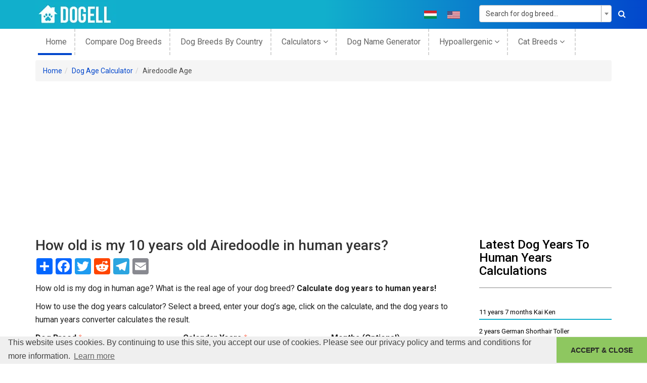

--- FILE ---
content_type: text/html; charset=UTF-8
request_url: https://dogell.com/en/dog-years-to-human-years/airedoodle/10-year/0-month
body_size: 17746
content:
<!DOCTYPE html><html lang="en-US"><head><meta charset="UTF-8"><meta http-equiv="X-UA-Compatible" content="IE=edge"><meta name="viewport" content="width=device-width, initial-scale=1"><meta name="p:domain_verify" content="23769414f0a5c54f1b142c176c087e83"/><meta name="csrf-param" content="_csrf"><meta name="csrf-token" content="85Wa5jERJUYdo220e0lvBqZTGGKHpp7cF3L0sbekf3mBzaKICUFyAlDGOtoKL1c1_At9ILXR0bVhAoaIhs8GPQ=="><title>How old is my 10 years old Airedoodle in human years? | Dogell.com</title><meta property="og:type" content="website"><meta property="og:url" content="https://dogell.com/en/dog-years-to-human-years/airedoodle/10-year/0-month"><meta property="og:title" content="How old is my 10 years old Airedoodle in human years? | Dogell.com"><meta property="og:description" content="Try out our dog breed specific tool and find out your canine real age. Convert by breed and determine with ease your dog’s age to human age."><meta property="og:site_name" content="Dogell.com"><meta property="og:image" content="https://dogell.com/apple-touch-icon.png"><meta property="twitter:card" content="website"><meta property="twitter:description" content="Try out our dog breed specific tool and find out your canine real age. Convert by breed and determine with ease your dog’s age to human age."><meta property="twitter:title" content="How old is my 10 years old Airedoodle in human years? | Dogell.com"><meta property="twitter:url" content="https://dogell.com/en/dog-years-to-human-years/airedoodle/10-year/0-month"><meta property="twitter:image" content="https://dogell.com/apple-touch-icon.png"><meta property="twitter:site" content=""><meta property="schema.dcterms" content="https://purl.org/dc/terms/"><meta property="DC.coverage" content="website"><meta property="DC.description" content="Try out our dog breed specific tool and find out your canine real age. Convert by breed and determine with ease your dog’s age to human age."><meta property="DC.format" content="text/html"><meta property="DC.identifier" content="https://dogell.com/en/dog-years-to-human-years/airedoodle/10-year/0-month"><meta property="DC.publisher" content="https://dogell.com/en"><meta property="DC.title" content="How old is my 10 years old Airedoodle in human years? | Dogell.com"><meta property="DC.type" content="Text"><meta name="description" content="Try out our dog breed specific tool and find out your canine real age. Convert by breed and determine with ease your dog’s age to human age."><meta href="https://dogell.com/en/dog-years-to-human-years/airedoodle/10-year/0-month" rel="alternate" hreflang="en"><meta href="https://dogell.com/hu/dog-years-to-human-years/airedoodle/10-year/0-month" rel="alternate" hreflang="hu"><link href="https://cdnjs.cloudflare.com/ajax/libs/twitter-bootstrap/3.4.1/css/bootstrap.min.css" rel="stylesheet"><link href="https://dogell.b-cdn.net/static/frontend/minify/5abb31e5ef53edbc86dd7fe285e9024f5eb1898b.css?v=1715590724" rel="stylesheet"><script src="https://dogell.b-cdn.net/static/frontend/minify/4d2ce0a94a45630697f4f53e62e3fb652e5ba9e2.js?v=315446400"></script><script>window.s2options_3267a624 = {"themeCss":".select2-container--krajee-bs3","sizeCss":"","doReset":true,"doToggle":false,"doOrder":false};
window.select2_dd4eebbf = {"allowClear":true,"minimumInputLength":2,"ajax":{"url":"\/en\/breed\/get-breeds?index=id","dataType":"json","delay":250,"data":function(params) { return {q:params.term}; }},"escapeMarkup":function (markup) { return markup; },"templateResult":function(breed) { return breed.text; },"templateSelection":function (breed) { return breed.text; },"theme":"krajee-bs3","width":"100%","placeholder":"Search...","language":"en"};
window.select2_7c5f6940 = {"allowClear":true,"theme":"krajee-bs3","width":"100%","placeholder":"Please select...","language":"en"};
window.select2_ace8d570 = {"allowClear":true,"minimumInputLength":2,"ajax":{"url":"\/en\/breed\/get-breeds?type=name","dataType":"json","delay":250,"data":function(params) { return {q:params.term}; }},"escapeMarkup":function (markup) { return markup; },"templateResult":function(breed) { return breed.text; },"templateSelection":function (breed) { return breed.text; },"theme":"krajee-bs3","width":"100%","placeholder":"Search for dog breed...","language":"en"};
</script> <!-- Global site tag (gtag.js) - Google Analytics --><script async src="https://www.googletagmanager.com/gtag/js?id=UA-15266926-2"></script><link rel="preconnect" href="https://stats.g.doubleclick.net"><link rel="preconnect" href="https://partner.googleadservices.com"><link rel="preconnect" href="https://www.googletagservices.com"><link rel="preconnect" href="https://adservice.google.com"><link rel="preconnect" href="https://www.google-analytics.com"><link rel="preconnect" href="https://pagead2.googlesyndication.com"><link rel="preconnect" href="https://fonts.gstatic.com"><link rel="preconnect" href="https://adservice.google.hu"><link rel="preconnect" href="https://www.google.com"><link rel="stylesheet" type="text/css"
href="//cdnjs.cloudflare.com/ajax/libs/cookieconsent2/3.1.0/cookieconsent.min.css"/><script src="//cdnjs.cloudflare.com/ajax/libs/cookieconsent2/3.1.0/cookieconsent.min.js"></script><link rel="preload"
href="https://fonts.googleapis.com/css?family=Roboto:300,400,400i,500,700,900|Open+Sans:300i,400,400i,600,700,800&display=swap"
as="style"><link rel="stylesheet"
href="https://fonts.googleapis.com/css?family=Roboto:300,400,400i,500,700,900|Open+Sans:300i,400,400i,600,700,800&display=swap"><link rel="preload" as="font" type="font/woff2" crossorigin
href="https://cdnjs.cloudflare.com/ajax/libs/twitter-bootstrap/3.4.1/fonts/glyphicons-halflings-regular.woff2"/><link rel="apple-touch-icon" sizes="180x180" href="/apple-touch-icon.png"><link rel="icon" type="image/png" sizes="32x32" href="https://dogell.b-cdn.net/favicon-32x32.png"><link rel="icon" type="image/png" sizes="16x16" href="https://dogell.b-cdn.net/favicon-16x16.png"><link rel="manifest" href="/site.webmanifest"><link rel="mask-icon" href="/safari-pinned-tab.svg" color="#11afcc"><meta name="msapplication-TileColor" content="#11afcc"><meta name="theme-color" content="#11afcc"><script>
window.addEventListener("load", function () {
window.cookieconsent.initialise({
"palette": {
"popup": {
"background": "#efefef",
"text": "#404040"
},
"button": {
"background": "#8ec760",
"text": "#262626"
}
},
"theme": "edgeless",
"content": {
"message": "This website uses cookies. By continuing to use this site, you accept our use of cookies. Please see our privacy policy and terms and conditions for more information.",
"dismiss": "ACCEPT &amp; CLOSE",
"href": "https://dogell.com/privacy-policy"
}
})
});
</script><script>
window.dataLayer = window.dataLayer || [];
function gtag() {
dataLayer.push(arguments);
}
gtag('js', new Date());
gtag('config', 'UA-15266926-2');
</script><script async src="https://pagead2.googlesyndication.com/pagead/js/adsbygoogle.js?client=ca-pub-7731591442075463"
crossorigin="anonymous"></script><script async src="https://fundingchoicesmessages.google.com/i/pub-7731591442075463?ers=1"
nonce="gLZvdAhHjm99LsQetAX6vQ"></script><script nonce="gLZvdAhHjm99LsQetAX6vQ">(function () {
function signalGooglefcPresent() {
if (!window.frames['googlefcPresent']) {
if (document.body) {
const iframe = document.createElement('iframe');
iframe.style = 'width: 0; height: 0; border: none; z-index: -1000; left: -1000px; top: -1000px;';
iframe.style.display = 'none';
iframe.name = 'googlefcPresent';
document.body.appendChild(iframe);
} else {
setTimeout(signalGooglefcPresent, 0);
}
}
}
signalGooglefcPresent();
})();</script></head><body class="en-US"><!--[if lt IE 8]><p class="browserupgrade">You are using an <strong>outdated</strong> browser. Please
<a href="http://browsehappy.com/">upgrade your browser</a> to improve your experience.</p><![endif]--><header class="header-area"><div class="header-top bg-1"><div class="container"><div class="row"><div class="col-md-3"><div class="logo"><a href="https://dogell.com"><img src="https://dogell.b-cdn.net/static/frontend/img/logo/logo.png" alt="Dogell logo"
width="160" height="57"/></a></div></div><div class="col-md-6 col-sm-9 col-xs-12"><div class="socil-icon header-social-icons text-uppercase"><ul><li class="flag"><a href="/hu/dog-years-to-human-years/airedoodle/10-year/0-month" title="Hungarian language"><img src="https://dogell.b-cdn.net/static/frontend/img/flags/hu.png" width="25"
height="16"
alt="Hungarian Language"
class="img-responsive"></a></li><li class="flag"><a href="/en/dog-years-to-human-years/airedoodle/10-year/0-month" title="English language"><img src="https://dogell.b-cdn.net/static/frontend/img/flags/en.png" width="25"
height="16"
alt="English Language"
class="img-responsive"></a></li></ul></div></div><div class="col-md-3 col-sm-3 col-xs-12"><div class="search-box"><form id="top-search-form" class="form-vertical kv-form-bs3" action="/en/dog-breeds" method="get" role="form"> <div class="kv-plugin-loading loading-w1">&nbsp;</div><select id="w1" class="form-control" name="BreedSearch[name]" data-s2-options="s2options_3267a624" data-krajee-select2="select2_ace8d570" style="width: 100%; height: 1px; visibility: hidden;"><option value="">Search for dog breed...</option></select> <button aria-label="Search"><i class="fa fa-search"></i></button></form> </div></div></div></div></div><div class="header-bottom-area"><div class="container "><div class="row"><div class="col-md-12 hidden-sm hidden-xs"><div class="mainmenu text-left"><nav><ul><li class="active"><a href="https://dogell.com">
home </a></li><li><a href="/en/compare-dog-breeds">
Compare Dog Breeds </a></li><li><a href="/en/country-of-origin-dog">
dog breeds by country </a></li><li><a href="#calc">
Calculators <i class="fa fa-angle-down"
aria-hidden="true"></i></a><ul><li><a href="/en/dog-years-to-human-years">
Dog years to human years </a></li><li><a href="/en/dog-pregnancy-calculator">
Dog Pregnancy Calculator </a></li><li><a href="/en/dog-chocolate-toxicity-calculator">
Dog Chocolate Toxicity Calculator </a></li><li><a href="/en/dog-life-expectancy-calculator">
Dog Life Expectancy Calculator </a></li></ul></li><li><a href="/en/dog-name-generator">
Dog name generator </a></li><li><a href="#calc">
Hypoallergenic <i class="fa fa-angle-down"
aria-hidden="true"></i></a><ul><li><a href="https://dogell.com/en/dog-breeds/filter/hypoallergenic-dog-breeds-list">
Hypoallergenic Dogs A-Z List </a></li><li><a href="https://dogell.com/en/dog-breeds/filter/purebred-hypoallergenic-dog-breeds">
Purebred Hypoallergenic Dogs </a></li><li><a href="https://dogell.com/en/dog-breeds/filter/mixed-hypoallergenic-dog-breeds">
Mixed Hypoallergenic Dogs </a></li><li><a href="https://dogell.com/en/dog-breeds/filter/hypoallergenic-small-dogs-list">
Small Hypoallergenic Dogs </a></li><li><a href="https://dogell.com/en/dog-breeds/filter/hypoallergenic-large-dog-breeds-list">
Large Hypoallergenic Dogs </a></li><li><a href="https://dogell.com/en/dog-breeds/filter/hypoallergenic-dog-breeds-for-families">
Hypoallergenic Dogs For Families </a></li><li><a href="https://dogell.com/en/dog-breeds/filter/cheapest-hypoallergenic-dog-breeds">
Cheapest Hypoallergenic Dogs </a></li><li><a href="/en/hypoallergenic-filters">
All Hypoallergenic Filters <i
class="fa fa-angle-right" aria-hidden="true"></i></a></li></ul></li><li><a href="#cat">
Cat Breeds <i class="fa fa-angle-down"
aria-hidden="true"></i></a><ul><li><a href="/en/cat-breeds">
Cat Breeds A-Z List </a></li><li><a href="/en/compare-cat-breeds">
Compare Cat Breeds </a></li><li><a href="/en/cats-by-country-of-origin">
Cat Breeds By Country </a></li></ul></li></ul></nav></div></div></div></div></div></header><!-- header-end --><div class="breadcrumb-share container"><ul class="breadcrumb"><li><a href="https://dogell.com">Home</a></li><li><a href="/en/dog-years-to-human-years">Dog Age Calculator</a></li><li class="active">Airedoodle Age</li></ul> </div><div id="content"><div class="categories-area mtb-20"><div class="container"><div class="row"><div class="col-md-9"><div class="row"><div class="col-md-12"><h1>
How old is my 10 years old Airedoodle in human years? </h1><!-- AddToAny BEGIN --><div class="a2a_kit a2a_kit_size_32 a2a_default_style"><a class="a2a_dd" href="https://www.addtoany.com/share"></a><a class="a2a_button_facebook"></a><a class="a2a_button_twitter"></a><a class="a2a_button_reddit"></a><a class="a2a_button_google_plus"></a><a class="a2a_button_telegram"></a><a class="a2a_button_email"></a></div><script async src="https://static.addtoany.com/menu/page.js"></script><!-- AddToAny END --> <div class="blog-categories static-content"><p style="text-align:justify">How old is my dog in human age? What is the real age of your dog breed? <strong>Calculate dog years to human years!</strong></p><p>How to use the dog years calculator? Select a breed, enter your dog&rsquo;s age, click on the calculate, and the dog years to human years converter calculates the result.</p></div><form id="w0" class="form-vertical kv-form-bs3" action="/en/dog-years-to-human-years/airedoodle/10-year/0-month" method="post" role="form"><input type="hidden" name="_csrf" value="85Wa5jERJUYdo220e0lvBqZTGGKHpp7cF3L0sbekf3mBzaKICUFyAlDGOtoKL1c1_At9ILXR0bVhAoaIhs8GPQ=="> <div class="row"><div class="col-md-4"><div class="form-group highlight-addon field-calculator-breed_id required"><label class="form-label has-star" for="calculator-breed_id">Dog Breed</label><div class="kv-plugin-loading loading-calculator-breed_id">&nbsp;</div><select id="calculator-breed_id" class="form-control" name="Calculator[breed_id]" aria-required="true" data-s2-options="s2options_3267a624" data-krajee-select2="select2_dd4eebbf" style="width: 100%; height: 1px; visibility: hidden;"><option value="">Search...</option><option value="651" selected>Airedoodle</option></select><div class="help-block help-block-error"></div></div> </div><div class="col-md-4"><div class="form-group highlight-addon field-calculator-breed_years required"><label class="form-label has-star" for="calculator-breed_years">Calendar Years</label><div class="kv-plugin-loading loading-calculator-breed_years">&nbsp;</div><select id="calculator-breed_years" class="form-control" name="Calculator[breed_years]" aria-required="true" data-s2-options="s2options_3267a624" data-krajee-select2="select2_7c5f6940" style="width: 100%; height: 1px; visibility: hidden;"><option value="">Please select...</option><option value="0">0</option><option value="1">1</option><option value="2">2</option><option value="3">3</option><option value="4">4</option><option value="5">5</option><option value="6">6</option><option value="7">7</option><option value="8">8</option><option value="9">9</option><option value="10" selected>10</option><option value="11">11</option><option value="12">12</option><option value="13">13</option><option value="14">14</option><option value="15">15</option><option value="16">16</option></select><div class="help-block help-block-error"></div></div> </div><div class="col-md-4"><div class="form-group highlight-addon field-calculator-breed_months"><label class="form-label has-star" for="calculator-breed_months">Months (Optional)</label><div class="kv-plugin-loading loading-calculator-breed_months">&nbsp;</div><select id="calculator-breed_months" class="form-control" name="Calculator[breed_months]" data-s2-options="s2options_3267a624" data-krajee-select2="select2_7c5f6940" style="width: 100%; height: 1px; visibility: hidden;"><option value="">Please select...</option><option value="0" selected>0</option><option value="1">1</option><option value="2">2</option><option value="3">3</option><option value="4">4</option><option value="5">5</option><option value="6">6</option><option value="7">7</option><option value="8">8</option><option value="9">9</option><option value="10">10</option><option value="11">11</option></select><div class="help-block help-block-error"></div></div> </div></div><div class="form-group"><button type="submit" class="btn btn-blue">Calculate</button> </div></form> </div></div><div class="row"><div class="col-md-12"><p class="breed-calculate-result">Your 10 years old <strong><a href="/en/dog-breed/airedoodle">Airedoodle</a></strong> is <strong>61</strong> years old in human years and is considered as <strong>a Senior</strong> dog.</p></div></div><div class="blog-categories static-content"><p style="text-align:justify">&nbsp;</p><hr /><h2 id="Description+of+the+dog+years+to+human+years+calculator" name="Description+of+the+dog+years+to+human+years+calculator"><span style="font-size:26px"><strong>Description of the dog years to human years calculator</strong></span></h2><p>&nbsp;</p><div style="background:#fbfbfb; border:1px solid #cccccc; display:inline-block; float:left; font-size:100%; line-height:1.9; margin-right:20px; padding:2px 4px"><p id="main-toc" name="tableOfContents"><strong>Contents</strong></p><div id="Description+of+the+dog+years+to+human+years+calculator-toc" name="tableOfContents" style="margin-left:10px"><a href="#Description+of+the+dog+years+to+human+years+calculator">Description of the dog years to human years calculator</a></div><div id="Who+doesn+t+want+to+know+their+dog+s+human+age+-toc" name="tableOfContents" style="margin-left:30px"><a href="#Who+doesn+t+want+to+know+their+dog+s+human+age+">Who doesn&#39;t want to know their dog&#39;s human age?</a></div><div id="How+can+we+determine+a+dog+s+age+in+human+years+-toc" name="tableOfContents" style="margin-left:30px"><a href="#How+can+we+determine+a+dog+s+age+in+human+years+">How can we determine a dog&rsquo;s age in human years?</a></div><div id="DNA+as+a+factor+affecting+the+age+of+dogs-toc" name="tableOfContents" style="margin-left:30px"><a href="#DNA+as+a+factor+affecting+the+age+of+dogs">DNA as a factor affecting the age of dogs</a></div><div id="The+epigenetic+clock-toc" name="tableOfContents" style="margin-left:30px"><a href="#The+epigenetic+clock">The epigenetic clock</a></div><div id="Beliefs+around+the+calculation+of+age-toc" name="tableOfContents" style="margin-left:30px"><a href="#Beliefs+around+the+calculation+of+age">Beliefs around the calculation of age</a></div><div id="Dog+age+calculator+chart-toc" name="tableOfContents" style="margin-left:30px"><a href="#Dog+age+calculator+chart">Dog age calculator chart</a></div><div id="Summary+of+the+dog+years+calculator-toc" name="tableOfContents" style="margin-left:10px"><a href="#Summary+of+the+dog+years+calculator">Summary of the dog years calculator</a></div><div id="-toc" name="tableOfContents" style="margin-left:30px"><a href="#Breeds+and+longevity">Breeds and longevity</a></div><div id="Top+5+dog+breeds+with+the+highest+life+expectancy-toc" name="tableOfContents" style="margin-left:30px"><a href="#Top+5+dog+breeds+with+the+highest+life+expectancy">Top 5 dog breeds with the highest life expectancy</a></div><div id="-toc" name="tableOfContents" style="margin-left:30px"><a href="#Factors+influencing+life+expectancy">Factors influencing life expectancy</a></div><div id="FAQ-toc" name="tableOfContents" style="margin-left:10px"><a href="#FAQ">FAQ</a></div></div><hr id="hr-toc" name="tableOfContents" /><p>&nbsp;</p><h3 id="Who+doesn+t+want+to+know+their+dog+s+human+age+" name="Who+doesn+t+want+to+know+their+dog+s+human+age+"><span style="font-size:24px"><strong>Who doesn&#39;t want to know their dog&#39;s human age?</strong></span></h3><p><strong>Dogs live</strong> <strong>much shorter than humans</strong>, unfortunately<strong>.</strong> However, there are also significant differences between dog breeds.</p><p>Several factors are influencing and have to be taken into account if we would like to forecast a dog&rsquo;s age. Generally, a <strong>large dog lives shorter than a small dog</strong>.</p><p>Although, there are cultured breeds that live for a very short time due to their physical structure.</p><p>Such kind is a small <a href="https://dogell.com/en/dog-breed/french-bulldog">French bulldog</a> or a large <a href="https://dogell.com/en/dog-breed/neapolitan-mastiff">Neapolitan mastiff</a>. We also know that <strong>the development of a dog is much faster than humans</strong>, practically a 1 year in dog ages equals 14-18 years old in human years.</p><p style="text-align:center">&nbsp;</p><p style="text-align:center"><img alt="Dog years to human years calculator" class="20px; float: left;margin-right:" src="/uploads/news/dog-years-calculator.jpg" style="max-height:100%; max-width:100%" /></p><p style="text-align:center">&nbsp;</p><h3 id="How+can+we+determine+a+dog+s+age+in+human+years+" name="How+can+we+determine+a+dog+s+age+in+human+years+"><span style="font-size:24px"><strong>How can we determine a dog&rsquo;s age in human years? </strong></span></h3><p>And if we want to adopt them in their adult years?</p><p>Veterinarians can primarily deduce the age of the dog from the state of the teeth. Of course, the choice of previous keeping and the choice of pet food may also affect the state of the tooth. In this case, they will also examine the skeleton and the animal&#39;s fur.</p><p>Slower motions and gray hairs also indicate older age.</p><p>Unfortunately, elderly dogs are more susceptible to diseases, especially the spinal problems that cause the greatest concern, which can primarily lead to the paralysis of the hind legs.</p><p><strong>As we feed our dog in his puppyhood with special meals, let&#39;s do this even in his older age.</strong> Vitamin-rich pet foods designed for old dogs can prolong the dog&#39;s age.</p><p>The dog size significantly determines the highest expected age.</p><p>People tried to convert dog years to human years and tried to figure out dog age calculator methods since the 13. century. A record of the Westminster Abbey from 1268 shows that dog&#39;s age 9 years in 1 calendar year, so 9 times faster than a human.</p><p>There is no scientific proof or reality in this data, although the age of dogs must have been multiplied if we want to calculate how old they would be as people.</p><p>There are several dog age calculator methods existing to forecast your dog&rsquo;s maximum age. It is also often heard that the dog age is relatively easy to calculate, <strong>just multiply by 7 the number of &ldquo;human years&rdquo; they have lived</strong>, and we already know how old our dog would be as people.</p><p>&nbsp;</p><h3 id="DNA+as+a+factor+affecting+the+age+of+dogs" name="DNA+as+a+factor+affecting+the+age+of+dogs"><strong><span style="font-size:24px">DNA as a factor affecting the age of dogs</span></strong></h3><p><strong>This is a common myth, but it is not even close to reality</strong>, mostly because not every year is worth the same as opposed to this dog age calculator method supposes.</p><p>Truth is that dogs really age faster than us, but their aging process is a bit different. They don&rsquo;t even live for 80 years, but the calculation is more complicated than simple multiplication.</p><p>Humans and dogs have some crucial connections but also differences as well in their epigenetic clock data.</p><p>&nbsp;</p><h3 id="The+epigenetic+clock" name="The+epigenetic+clock"><strong><span style="font-size:24px">The epigenetic clock</span></strong></h3><p>The epigenetic clock is a biochemical test, based on the&nbsp;DNA methylation level, that can be used to measure age.</p><p>Although strong relation between the aging process and DNA methylation levels since the 60&rsquo;s one of the first and most epigenetic clocks was published by the labs of Trey Ideker and Kang Zhang at the University of California, San Diego in 2013.</p><p>They named it, the&nbsp;<strong>Hannum epigenetic clock</strong>, which consists of 71 markers that accurately estimate age based on blood methylation levels.</p><p>While age-related DNA methylation changes in dogs implicate similar gene ontology categories as in humans, and other mammals there are also some crucial differences in their aging processes.</p><p>Trey Ideker at the University of California, San Diego, and his colleagues performed a genetic analysis of dogs and humans studying the changes in their DNA methylation.</p><p>The research team of the University of California, San Diego discovered that compared with humans, <strong>dogs age faster at first, blazing into the equivalent of human middle age after only a few years.</strong></p><p>But this aging slows down: in the next 10 years, there is only about 20 human years&rsquo; worth of changes that will occur.</p><p><strong>Dogs become mature in their first year, while people at the age of 14-15.</strong> There is no other such rapid development or aging, so the next few years cannot be counted as 15.</p><p>&nbsp;</p><h3 id="Beliefs+around+the+calculation+of+age" name="Beliefs+around+the+calculation+of+age"><strong><span style="font-size:24px">Beliefs around the calculation of age</span></strong></h3><p>Popular belief in real life would mean that the age of a 2 years old dog equals a 14 years old kid. At the age of 10, the dog would be 70 years old.</p><p>This can&rsquo;t be 100% true. Instead of multiplication, we have to check the dog&rsquo;s weight, breed, and health status. In reality, the average first 2 years of a dog equals 24 human years usually.</p><p>With many dog breeds, the first year equals 14-15 human years, and then it depends on the size, weight, breed, and health.</p><p>Small dogs live longer and mature sooner than large ones, so their first year should be counted more, and then from the second year less.</p><p>&nbsp;</p><h3 id="Dog+age+calculator+chart" name="Dog+age+calculator+chart"><span style="font-size:24px"><strong>Dog age calculator chart<a id="Dog age calculator chart" name="Dog age calculator chart"></a></strong></span></h3><p>For anyone who&#39;s ever wondered how old their dog would be if they were human, here are handy dog months&nbsp;to human years chart.</p><table align="center" border="1" cellpadding="1" cellspacing="0" style="background-color:#ffffff; border-collapse:collapse; border-color:#11afcc; border-style:solid; border-width:2px; line-height:1.8; width:90%"><caption><h4><span style="font-size:22px">Dog Months to Human Years Chart</span></h4></caption><tbody><tr><td style="text-align:center"><strong>Age of Dog</strong></td><td style="text-align:center"><strong>Age In Human Years</strong></td></tr><tr><td style="text-align:center">1-month-old dog in human years</td><td style="text-align:center">4 months</td></tr><tr><td style="text-align:center">2 months old dog in human years</td><td style="text-align:center">14 months</td></tr><tr><td style="text-align:center">3 months old dog in human years</td><td style="text-align:center">2 years</td></tr><tr><td style="text-align:center">4 months old dog in human years</td><td style="text-align:center">3 years</td></tr><tr><td style="text-align:center">5 months old dog in human years</td><td style="text-align:center">4 years</td></tr><tr><td style="text-align:center">6 months old dog in human years</td><td style="text-align:center">5 years</td></tr><tr><td style="text-align:center">7 months old dog in human years</td><td style="text-align:center">6 years</td></tr><tr><td style="text-align:center">8 months old dog in human years</td><td style="text-align:center">7 years</td></tr><tr><td style="text-align:center">9 months old dog in human years</td><td style="text-align:center">9 years</td></tr><tr><td style="text-align:center">10 months old dog in human years</td><td style="text-align:center">11 years</td></tr><tr><td style="text-align:center">11 months old dog in human years</td><td style="text-align:center">13 years</td></tr><tr><td style="text-align:center">12 months old dog in human years</td><td style="text-align:center">15 years</td></tr></tbody></table><p>&nbsp;</p><p>Larger dogs, therefore, grow faster than very small dogs.</p><table align="center" border="1" cellpadding="1" cellspacing="0" style="background-color:#ffffff; border-collapse:collapse; border-color:#11afcc; border-style:solid; border-width:2px; line-height:1.8; width:90%"><caption><h4><span style="font-size:22px">Dog Years vs Human Years Chart</span></h4></caption><tbody><tr><td style="text-align:center"><strong>Size of Dog</strong></td><td style="text-align:center"><strong>Small</strong></td><td style="text-align:center"><strong>Medium</strong></td><td style="text-align:center"><strong>Large</strong></td></tr><tr><td style="text-align:center"><strong>Age of Dog</strong></td><td colspan="3" rowspan="1" style="text-align:center"><strong>Age In Human Years</strong></td></tr><tr><td style="text-align:center">1 dog year to human years</td><td colspan="3" rowspan="1" style="text-align:center">15</td></tr><tr><td style="text-align:center">2 dog years to human years</td><td colspan="3" rowspan="1" style="text-align:center">24</td></tr><tr><td style="text-align:center">3 dog years to human years</td><td colspan="3" rowspan="1" style="text-align:center">28</td></tr><tr><td style="text-align:center">4 dog years to human years</td><td colspan="3" rowspan="1" style="text-align:center">32</td></tr><tr><td style="text-align:center">5 dog years to human years</td><td colspan="3" rowspan="1" style="text-align:center">36</td></tr><tr><td style="text-align:center">6 dog years to human years</td><td style="text-align:center">40</td><td style="text-align:center">42</td><td style="text-align:center">45</td></tr><tr><td style="text-align:center">7 dog years to human years</td><td style="text-align:center">44</td><td style="text-align:center">47</td><td style="text-align:center">50</td></tr><tr><td style="text-align:center">8 dog years to human years</td><td style="text-align:center">48</td><td style="text-align:center">51</td><td style="text-align:center">55</td></tr><tr><td style="text-align:center">9 dog years to human years</td><td style="text-align:center">52</td><td style="text-align:center">56</td><td style="text-align:center">61</td></tr><tr><td style="text-align:center">10 dog years to human years</td><td style="text-align:center">56</td><td style="text-align:center">60</td><td style="text-align:center">66</td></tr><tr><td style="text-align:center">11 dog years to human years</td><td style="text-align:center">60</td><td style="text-align:center">65</td><td style="text-align:center">72</td></tr><tr><td style="text-align:center">12 dog years to human years</td><td style="text-align:center">64</td><td style="text-align:center">69</td><td style="text-align:center">77</td></tr><tr><td style="text-align:center">13 dog years to human years</td><td style="text-align:center">68</td><td style="text-align:center">74</td><td style="text-align:center">82</td></tr><tr><td style="text-align:center">14 dog years to human years</td><td style="text-align:center">72</td><td style="text-align:center">78</td><td style="text-align:center">88</td></tr><tr><td style="text-align:center">15 dog years to human years</td><td style="text-align:center">76</td><td style="text-align:center">83</td><td style="text-align:center">93</td></tr><tr><td style="text-align:center">16 dog years to human years</td><td style="text-align:center">80</td><td style="text-align:center">87</td><td style="text-align:center">99</td></tr><tr><td style="text-align:center">17 dog years to human years</td><td style="text-align:center">85</td><td style="text-align:center">93</td><td style="text-align:center">104</td></tr></tbody></table><p style="text-align:center">&nbsp;</p><p>Small size dogs weigh a maximum of 20 pounds, medium size dogs weigh between 21 and 50 pounds, and large and giant size dogs weigh more than 50 pounds. There is no significant difference in age between large size dogs and giant size dogs.</p><p>&nbsp;</p><p style="text-align:center"><img alt="Dog years to human years chart by breed size" src="/uploads/news/dog-years-chart.jpg" style="max-height:100%; max-width:100%" /></p><p style="text-align:center">Dog years to human years chart by breed size</p><p>&nbsp;</p><h2 id="Summary+of+the+dog+years+calculator" name="Summary+of+the+dog+years+calculator"><span style="font-size:26px"><strong>Summary of the dog years calculator</strong></span></h2><p><strong>Small and medium-size dogs age slower than large and giant size dogs.</strong> This means that a 10 years old <a href="https://dogell.com/en/dog-breed/pug">Pug</a> equals 56 years old human, although a 10 years old <a href="https://dogell.com/en/dog-breed/great-dane">Great Dane</a> would be 66 years old in human age.</p><p><strong>Cross and Mix breeds tend to live longer than purebreds</strong>, because of their wide genetical spectrum they are more resistant to diseases. So, how old is my dog in human years? Convert your dog&rsquo;s age to human years now.</p><h3 id="" name="">&nbsp;</h3><h3 id="Breeds+and+longevity" name="Breeds+and+longevity"><span style="font-size:24px"><strong>Breeds and longevity</strong></span></h3><p>However, as I already mentioned the lifespan of your dog depends on several factors such as food habits and care, genetics play a crucial role. While some animals are prone to contracting breed-specific diseases and conditions other breeds are genetically tuned to live longer so the maximum of a dog&rsquo;s age can highly depend on its breed.</p><p>&nbsp;</p><h3 id="Top+5+dog+breeds+with+the+highest+life+expectancy" name="Top+5+dog+breeds+with+the+highest+life+expectancy"><span style="font-size:24px"><strong>Top 5 dog breeds with the highest life expectancy</strong></span></h3><table align="center" border="1" cellpadding="1.2" cellspacing="0" style="background-color:#ffffff; border-collapse:collapse; border-color:#11afcc; border-style:solid; border-width:2px; line-height:1.8; width:90%" summary="Top 5 dogs with the highest life expectancy"><tbody><tr><td style="text-align:center"><strong>BREED</strong></td><td style="text-align:center"><strong>TEMPERAMENT</strong></td><td style="text-align:center"><strong>LIFESPAN</strong></td></tr><tr><td><a href="https://dogell.com/en/dog-breed/new-guinea-singing-dog">New Guinea Singing Dog</a></td><td>Friendly, Howler</td><td>18 Years</td></tr><tr><td><a href="https://dogell.com/en/dog-breed/chihuahua">Chihuahua</a></td><td>Courageous, Playful</td><td>17 Years</td></tr><tr><td><a href="https://dogell.com/en/dog-breed/toy-poodle">Toy Poodle</a></td><td>Peace-loving, Playful</td><td>16 Years</td></tr><tr><td><a href="https://dogell.com/en/dog-breed/jack-russell-terrier">Jack Russell Terrier</a></td><td>Courageous, Energetic</td><td>16 Years</td></tr><tr><td><a href="https://dogell.com/en/dog-breed/cockapoo">Cockapoo</a></td><td>Highly Affectionate, Energetic</td><td>16 Years</td></tr></tbody></table><p>&nbsp;</p><p>The first breed on the list; the <a href="https://dogell.com/en/dog-breed/new-guinea-singing-dog">New Guinea Singing Dog</a> is considered to be the <strong>rarest dog breed in the world</strong>. These dogs are native to Papua New Guinea and there are only about 100 of them estimated in the world.</p><p>According to Guinness World Records, Bluey, who lived 29 years, and 5 months (approx.151 in &rdquo;human years&rdquo;) is the <strong>oldest dog in the world</strong> ever verified.</p><p>Bluey was an <a href="https://dogell.com/en/dog-breed/australian-cattle-dog">Australian Cattle Dog</a> owned by Les and Esma Hall of Rochester, from Victoria, Australia. She was born on 7 June 1910 and lived until 14 November 1939. A few years after Chilla, a <a href="https://dogell.com/en/dog-breed/labrador-retriever">Labrador Retriever</a> and Australian Cattle Dog mix was reported to have lived to the age of 32 years and 12 days (this data wasn&rsquo;t officially verified).</p><p>These two dogs raised the question of whether the breed might have exceptional longevity.</p><p>A study began to examine the possible longevity of the Australian Cattle Dog.</p><p>The study concluded, based on a survey of 100 dogs of the breed that while the Australian Cattle Dogs do live about a year longer than most dogs of other breeds in the same weight class on average, Bluey and Chilla are peculiar exceptions rather than proofs of common longevity for this entire breed.</p><p>If you want to compare dog breeds according to their life expectancy and personality, we have a solution.</p><p style="text-align:center"><a href="https://dogell.com/en/compare-dog-breeds" style="background-color: #11afcc; border: none; color: white; padding: 15px 32px; text-align: center; text-decoration: none; display: inline-block; font-size: 16px; margin: 4px 2px; cursor: pointer;" target="_blank">Compare Dog Breeds</a></p><p>&nbsp;</p><h3 id="" name="">&nbsp;</h3><h3 id="Factors+influencing+life+expectancy" name="Factors+influencing+life+expectancy"><span style="font-size:24px"><strong>Factors influencing life expectancy</strong></span></h3><p>We well know by now, that a dog&rsquo;s lifespan depends on its size and specific breed a lot, but there are some factors you can control that may increase it.</p><p>With simple habits and effective medical care, you can boost your dog&rsquo;s immunity and keep diseases away.</p><p>Of course once in a lifetime death is inevitable for all of us, including our four-legged best friends as well, but you can do your part to ensure your dog remains active and healthy for as long as possible by being aware and taking care of these few factors, I&rsquo;ll just list:</p><ol><li><strong>Avoid Overfeeding:</strong> Even if treats can be a kind of &ldquo;love language&rdquo; toward dogs, and it is hard to say no to the puppy eyes, in the long run keeping a balanced diet helps a lot in preserving your dog&rsquo;s health as long as possible. Obesity makes dogs much more susceptible to heart diseases and other life-threatening conditions.</li><li><strong>Regular exercise:</strong> Just like in the case of humans, for the preservation of your dog&rsquo;s health along with a balanced diet, regular exercise is inevitable too. Daily exercise boosts their immune system and keeps their heart condition healthy.</li><li><strong>Neutering:</strong> Getting your dog neutered can increase your dog&rsquo;s age by 1 to 3 years due to the fact that you can warden several life-threatening diseases. With this simple medical procedure, you can avoid diseases such as testicular cancer, uterine cancer, breast cancer, and prostrated problems.</li><li><strong>Dental health:</strong> Your<strong> </strong>dog&rsquo;s teeth condition can have a surprisingly big influence on the animal&rsquo;s overall health. Poor dental health can potentially release harmful bacteria into the dog&rsquo;s bloodstream.</li><li><strong>Regular Checkups at the vet:</strong> It is highly recommended to take your pet to the vet at least once every 6 months for thorough check-ups. Early diagnoses of illnesses or diseases can prove to be the difference between life and death.</li></ol><p>&nbsp;</p><p>&nbsp;</p><h2 id="FAQ" name="FAQ"><span style="font-size:26px"><strong>FAQ</strong></span></h2><p style="margin-left:0cm; margin-right:0cm; text-align:justify">&nbsp;</p><h3 id="How+can+I+calculate+the+age+of+my+dog+in+human+years+" name="How+can+I+calculate+the+age+of+my+dog+in+human+years+" style="margin-left:0cm; margin-right:0cm; text-align:justify"><span style="font-size:24px"><strong>How can I calculate the age of my dog in human years?</strong></span></h3><p style="margin-left:0cm; margin-right:0cm; text-align:justify">According to the American Veterinary Medical Association, the calculation of the age of a dog differentiates between the different breeds&rsquo; sizes.</p><p style="margin-left:0cm; margin-right:0cm; text-align:justify">However, one uniform calculation method can be used to guess the dog&rsquo;s age converted into human years. The dog&rsquo;s first year after birth, equals 15 human years, then the second year equals about 9 human years, and after that, every year can account for about 5 human years.</p><p style="margin-left:0cm; margin-right:0cm; text-align:justify">&nbsp;</p><h3 id="Where+can+I+find+a+calculator+for+dog+life+expectancy+in+human+years+" name="Where+can+I+find+a+calculator+for+dog+life+expectancy+in+human+years+" style="margin-left:0cm; margin-right:0cm; text-align:justify"><span style="font-size:24px"><strong>Where can I find a calculator for dog life expectancy in human years?</strong></span></h3><p style="margin-left:0cm; margin-right:0cm; text-align:justify">On the page of AKC (American Kennel Club) or on the site of the American Veterinary Medical Association.</p><p style="margin-left:0cm; margin-right:0cm; text-align:justify">It is also possible to calculate it by a simple method. The dog&rsquo;s first year after birth equals 15 human years, then the second year equals about 9 human years, and after that, every year can account for about 5 human years.</p><p style="margin-left:0cm; margin-right:0cm; text-align:justify">&nbsp;</p><h3 id="Where+can+I+find+a+chart+for+dog+life+expectancy+in+human+years+" name="Where+can+I+find+a+chart+for+dog+life+expectancy+in+human+years+" style="margin-left:0cm; margin-right:0cm; text-align:justify"><span style="font-size:24px"><strong>Where can I find a chart for dog life expectancy in human years?</strong></span></h3><p style="margin-left:0cm; margin-right:0cm; text-align:justify">Here or on the page of AKC (American Kennel Club) or on the site of the American Veterinary Medical Association.</p><p style="text-align:justify">&nbsp;</p><h3 id="What+is+the+average+dog+life+expectancy+converted+into+human+years+" name="What+is+the+average+dog+life+expectancy+converted+into+human+years+" style="margin-left:0cm; margin-right:0cm; text-align:justify"><span style="font-size:24px"><strong>What is the average dog life expectancy converted into human years?</strong></span></h3><p style="margin-left:0cm; margin-right:0cm; text-align:justify">The average expected lifespan converted into human years is between 50 and 80 years, which would mean that the dog reached 12-16 years. However, this number depends greatly on the breed.</p><p style="margin-left:0cm; margin-right:0cm; text-align:justify">&nbsp;</p><h3 id="Are+all+dog+years+counted+as+seven+human+years+" name="Are+all+dog+years+counted+as+seven+human+years+" style="margin-left:0cm; margin-right:0cm; text-align:justify"><span style="font-size:24px"><strong>Are all dog years counted as seven human years?</strong></span></h3><p style="margin-left:0cm; margin-right:0cm; text-align:justify">According to the so-called &ldquo;rule of paw&rdquo; one human year equals seven dog years. However, as several scientists studied the ages of dogs, they came to the conclusion that there is no such rule. In fact, the calculation differs from breed to breed depending on the dog&rsquo;s size.</p><p style="margin-left:0cm; margin-right:0cm; text-align:justify">A new calculation method for computing the dog&rsquo;s age converted in human years, is that the dog&rsquo;s first year equals 15 human years, then the second year equals about 9 human years, and after that, every year can account for about 5 human years.</p><p style="margin-left:0cm; margin-right:0cm; text-align:justify">&nbsp;</p><h3 id="How+much+do+dogs+age+in+their+first+year+converted+to+human+years+" name="How+much+do+dogs+age+in+their+first+year+converted+to+human+years+" style="margin-left:0cm; margin-right:0cm; text-align:justify"><span style="font-size:24px"><strong>How much do dogs age in their first year converted to human years?</strong></span></h3><p style="margin-left:0cm; margin-right:0cm; text-align:justify">Puppies grow really quickly compared to human babies, and they are also much more independent. The first dog year equals approximately 15 human years.</p><p style="margin-left:0cm; margin-right:0cm; text-align:justify">&nbsp;</p><h3 id="Do+dogs+have+the+same+life+stages+as+humans+do+" name="Do+dogs+have+the+same+life+stages+as+humans+do+" style="margin-left:0cm; margin-right:0cm; text-align:justify"><span style="font-size:24px"><strong>Do dogs have the same life stages as humans do?</strong></span></h3><p>Yes, dogs also go through different life stages during their lives. Puppyhood would account for infancy, toddler years, and early childhood. This phase lasts from birth until 6 months. Then, dogs reach the adolescent stage which would be adolescence for humans too. The adolescent stage lasts between 18 and 30 months.</p><p>The adulthood in a dog&rsquo;s life cycle begins at about 24 months up to 36 months depending on the breed. This life stage would be adulthood and middle age for humans.</p><p>Then comes the senior stage, which bears many similarities to the human senior life stage. A dog&rsquo;s golden years will begin between the age of 7 and 10 depending on the breed. Dogs also tend to get grey-ish coats, they slow down and sleep more.</p><p>&nbsp;</p><h3 id="What+factors+affect+a+dog+s+lifespan+" name="What+factors+affect+a+dog+s+lifespan+"><span style="font-size:24px"><strong>What factors affect a dog&#39;s lifespan?</strong></span></h3><p>Several factors affect a dog&#39;s lifespan. The breed is one factor, as some breeds have a shorter lifespan than others.</p><p><strong>Diet, exercise, and weight</strong> are also important factors. Dogs that are overweight or obese have a shorter lifespan than those that are at a healthy weight. Providing plenty of exercise and feeding a high-quality diet are the best ways to help your dog live a long, healthy life.</p><p>&nbsp;</p><h3 id="How+long+can+the+average+dog+live+" name="How+long+can+the+average+dog+live+"><span style="font-size:24px"><strong>How long can the average dog live?</strong></span></h3><p>The average lifespan of a dog is about 10-12 years, but there are many factors that can affect this, including breed, diet, and exercise.</p><p>For example, a large breed dog like a <a href="https://dogell.com/en/dog-breed/great-dane" target="_blank">Great Dane</a><span style="color:#11afcc"> </span>generally has a shorter lifespan than a small breed dog like a <a href="https://dogell.com/en/dog-breed/yorkshire-terrier">Yorkie</a>. Dogs that are fed poor-quality diets or that don&#39;t get enough exercise are also more likely to have shorter lifespans. Conversely, dogs that eat healthy diets and get plenty of exercise can often live well into their late teens or early twenties.</p><p>&nbsp;</p><h3 id="Are+there+any+ways+to+tell+how+long+a+dog+will+live+" name="Are+there+any+ways+to+tell+how+long+a+dog+will+live+"><span style="font-size:24px"><strong>Are there any ways to tell how long a dog will live?</strong></span><em> </em></h3><p>Longevity in dogs is partially determined by their breed. For example, a <a href="https://dogell.com/en/dog-breed/rottweiler">Rottweiler</a> typically has a lifespan of 8-10 years while a <a href="https://dogell.com/en/dog-breed/shih-tzu">Shih Tzu</a> typically has a lifespan of 12-15 years.</p><p>However, there are many other factors that also affect how long a dog will live such as diet, exercise, and whether or not they are spayed/neutered.</p><p>Generally speaking, the more you can do to keep your dog healthy - by feeding them a high-quality diet, exercising them regularly, and keeping them free of parasites and other health issues - the longer they will live. Puppies, for example, should not be overfed because it can lead to health problems down the road.</p><p>&nbsp;</p><h3 id="What+are+some+things+people+do+to+increase+their+dogs++lifespans++" name="What+are+some+things+people+do+to+increase+their+dogs++lifespans++"><span style="font-size:24px"><strong>What are some things people do to increase their dogs&#39; lifespans?&nbsp;</strong></span></h3><p>There are a number of things people can do to increase their dogs&#39; lifespans. Some of the most important ones are to feed them a healthy diet, make sure they get plenty of exercises, and keep them free from parasites and diseases.</p><p>Other things that can help include providing regular veterinary care, keeping them warm in the winter, and not over-treating them with chemicals and medications. By following these simple tips, people can help ensure their dogs live long and healthy lives.</p><p>&nbsp;</p><h3 id="Are+dog+years+equal+to+human+years+" name="Are+dog+years+equal+to+human+years+"><span style="font-size:24px"><strong>Are dog years equal to human years?</strong></span></h3><p>No, not exactly. Dogs age faster than humans do, so one year in a human&#39;s life is equivalent to about 15 years in a dog&#39;s life.</p><p>The reason for this is that dogs have shorter lifespans than humans do. On average, a dog lives for about 10-12 years, while a human can live up to 70-80 years.</p><p>So although dog years are not exactly equal to human years. This means that the older a human gets, the more their life resembles that of an elderly dog.</p><p>&nbsp;</p><h3 id="What+are+11+years+in+dog+years+" name="What+are+11+years+in+dog+years+"><span style="font-size:24px"><strong>What are 11 years in dog years?</strong></span></h3><p>A: There is no one definitive answer to this question, as it varies depending on the size and breed of the dog. Generally speaking, however, one year in a human&#39;s life is equivalent to seven years in a dog&#39;s life.</p><p>This means that 11 years in a human&#39;s life would be equivalent to around 66 years in a dog&#39;s life.</p><p>If we are to be precise:&nbsp;</p><ul><li>11 years in dog years means <strong>60</strong> human years for<span style="color:#11afcc"> </span><a href="https://dogell.com/en/dog-breeds?size=small">small dog breeds</a></li><li>11 years in dog years means <strong>65</strong>&nbsp;human years for <a href="https://dogell.com/en/dog-breeds?size=medium">medium dog breeds</a></li><li>11 years in dog years means <strong>72</strong>&nbsp;human years for<span style="color:#11afcc"> </span><a href="https://dogell.com/en/dog-breeds?size=giant%2Clarge">large and&nbsp;giant dog breeds</a></li></ul><p>&nbsp;</p><h3 id="How+important+is+the+diet+in+determining+a+dog+s+lifespan+" name="How+important+is+the+diet+in+determining+a+dog+s+lifespan+"><span style="font-size:24px"><strong>How important is the diet in determining a dog&#39;s lifespan?</strong></span></h3><p>Diet is one of the most important factors in determining a dog&#39;s lifespan. Dogs that are fed a high-quality diet have a significantly longer lifespan than dogs that are fed low-quality diets.</p><p>A high-quality diet for dogs should include animal protein, fresh vegetables, and fresh fruit. It should also be low in carbohydrates and high in healthy fats.</p><p>Dogs that are fed this type of diet live an average of 2-3 years longer than dogs that are fed commercial kibble or canned food.</p><p>&nbsp;</p><h3 id="What+genetic+conditions+are+known+to+shorten+a+dog+s+lifespan+" name="What+genetic+conditions+are+known+to+shorten+a+dog+s+lifespan+"><span style="font-size:24px"><strong>What genetic conditions are known to shorten a dog&#39;s lifespan?</strong></span></h3><p>There are a few different genetic conditions that are known to shorten a dog&#39;s lifespan. The most common is canine degenerative myelopathy, which is a progressive neurological disorder that affects the spinal cord.</p><p>Other genetic conditions that can shorten a dog&#39;s lifespan include hip dysplasia, elbow dysplasia, and inherited eye diseases.</p><p>&nbsp;</p><h3 id="Are+there+any+environmental+factors+that+can+play+a+role+in+a+dog+s+life+expectancy+" name="Are+there+any+environmental+factors+that+can+play+a+role+in+a+dog+s+life+expectancy+"><span style="font-size:24px"><strong>Are there any environmental factors that can play a role in a dog&#39;s life expectancy?</strong></span></h3><p>Yes, there are environmental factors that can play a role in a dog&#39;s life expectancy. For example, exposure to second-hand smoke can significantly reduce a dog&#39;s lifespan.</p><p>Dogs living in areas with high levels of air pollution also tend to have shorter lifespans than dogs living in cleaner environments.</p><p>And finally, obesity is now recognized as a leading cause of early death in dogs, so keeping your dog at a healthy weight is another way to help extend his or her life.</p><p>&nbsp;</p><h3 id="What+are+some+things+owners+can+do+to+ensure+their+dog+lives+a+long++healthy+life+" name="What+are+some+things+owners+can+do+to+ensure+their+dog+lives+a+long++healthy+life+"><span style="font-size:24px"><strong>What are some things owners can do to ensure their dog lives a long, healthy life?</strong></span></h3><ol><li>Feed your dog a high-quality diet that is appropriate for their age and breed.</li><li>Make sure your dog gets plenty of exercise.</li><li>Provide your dog with plenty of freshwaters to drink.</li><li>Regularly groom your dog and keep their nails trimmed.</li><li>Take your dog to the veterinarian for check-ups and preventive care, including vaccinations, deworming, and tick/flea/heartworm prevention.</li></ol><p>&nbsp;</p><h3 id="What+diseases+should+pet+owners+be+aware+of+and+what+can+be+done+to+prevent+them+" name="What+diseases+should+pet+owners+be+aware+of+and+what+can+be+done+to+prevent+them+"><span style="font-size:24px"><strong>What diseases should pet owners be aware of and what can be done to prevent them?</strong></span></h3><p>Some diseases that pet owners should be aware of and take preventative measures against include rabies, heartworm, Lyme disease, and leptospirosis.</p><p>Each of these diseases can have serious consequences for both pets and their owners, so it is important to take the necessary steps to protect both parties.</p><p>For example, heartworm can be prevented by using an appropriate insecticide on your pet on a monthly basis, and Lyme disease can be avoided by using tick collars or repellent.</p><p>Rabies can be prevented through regular vaccination schedules and leptospirosis can be prevented by using vaccine boosters at least once a year.</p><p>&nbsp;</p><h3><strong><span style="font-size:24px">How old is my dog in dog years?</span></strong></h3><p>The dog years calculator is just a rough estimate, but it&#39;s a good starting point to help you understand how old your dog is in human years.</p><p>&nbsp;</p><h3><strong><span style="font-size:24px">How long are 12-15 years in dog years?</span></strong></h3><p>Depending on the size of the dog, it can be anywhere between 64 and 93 years old.&nbsp;For more accurate information, see our <a href="#Dog age calculator chart">dog age chart</a>&nbsp;or use our <strong>dog age calculator</strong>.</p></div><div class="breed--share url">
Sharing is caring. <br>
Help our free service by spreading information about dog breeds.<br>
Link to this: How old is my 10 years old Airedoodle in human years? | Dogell.com<br><span class="referrer">
&lt;a href="https://dogell.com/en/dog-years-to-human-years/airedoodle/10-year/0-month"&gt;How old is my 10 years old Airedoodle in human years? | Dogell.com&lt;/a&gt;
</span></div></div><div class="col-md-3"><div class="blog-sidebar-area"><div class="blog-categories"><div class="section-title"><h3>Latest Dog Years To Human Years Calculations</h3></div><div class="categories-menu latest-dog-calculations"><ul><li><a href="/en/dog-years-to-human-years/kai-ken/11-year/7-month">
11 years 7 months Kai Ken </a></li><li><a href="/en/dog-years-to-human-years/german-shorthair-toller/2-year/0-month">
2 years German Shorthair Toller </a></li><li><a href="/en/dog-years-to-human-years/cursinu/13-year/6-month">
13 years 6 months Cursinu </a></li><li><a href="/en/dog-years-to-human-years/shepherd-tzu/16-year/8-month">
16 years 8 months Shepherd Tzu </a></li><li><a href="/en/dog-years-to-human-years/glen-of-imaal-terrier/6-year/2-month">
6 years 2 months Glen of Imaal Terrier </a></li><li><a href="/en/dog-years-to-human-years/sapsali/10-year/10-month">
10 years 10 months Sapsali </a></li><li><a href="/en/dog-years-to-human-years/sakhalin-husky/4-year/0-month">
4 years Sakhalin Husky </a></li><li><a href="/en/dog-years-to-human-years/boston-terrier/9-year/8-month">
9 years 8 months Boston Terrier </a></li><li><a href="/en/dog-years-to-human-years/irish-terrier/1-year/0-month">
1 year Irish Terrier </a></li><li><a href="/en/dog-years-to-human-years/schnottie/13-year/3-month">
13 years 3 months Schnottie </a></li><li><a href="/en/dog-years-to-human-years/beaglier/12-year/0-month">
12 years Beaglier </a></li><li><a href="/en/dog-years-to-human-years/belgian-sheepdog/7-year/10-month">
7 years 10 months Belgian Sheepdog </a></li><li><a href="/en/dog-years-to-human-years/bearded-collie/6-year/0-month">
6 years Bearded Collie </a></li><li><a href="/en/dog-years-to-human-years/pakistani-mastiff/4-year/11-month">
4 years 11 months Pakistani Mastiff </a></li><li><a href="/en/dog-years-to-human-years/toy-fox-terrier/2-year/5-month">
2 years 5 months Toy Fox Terrier </a></li><li><a href="/en/dog-years-to-human-years/boston-terrier/9-year/7-month">
9 years 7 months Boston Terrier </a></li><li><a href="/en/dog-years-to-human-years/whippet/11-year/11-month">
11 years 11 months Whippet </a></li><li><a href="/en/dog-years-to-human-years/bichon-frise/0-year/4-month">
4 months Bichon Frise </a></li><li><a href="/en/dog-years-to-human-years/sabueso-fino-colombiano/7-year/7-month">
7 years 7 months Sabueso fino Colombiano </a></li><li><a href="/en/dog-years-to-human-years/tamaskan-dog/6-year/3-month">
6 years 3 months Tamaskan Dog </a></li><li><a href="/en/dog-years-to-human-years/brittany/5-year/6-month">
5 years 6 months Brittany </a></li><li><a href="/en/dog-years-to-human-years/italian-greyhound/12-year/0-month">
12 years Italian Greyhound </a></li><li><a href="/en/dog-years-to-human-years/hava-jack/2-year/7-month">
2 years 7 months Hava-Jack </a></li><li><a href="/en/dog-years-to-human-years/talbot/1-year/9-month">
1 year 9 months Talbot </a></li><li><a href="/en/dog-years-to-human-years/american-bull-staffy/15-year/0-month">
15 years American Bull Staffy </a></li><li><a href="/en/dog-years-to-human-years/boston-yorkie/5-year/0-month">
5 years Boston Yorkie </a></li><li><a href="/en/dog-years-to-human-years/giant-kerry-blue-schnauzer/12-year/0-month">
12 years Giant Kerry Blue Schnauzer </a></li><li><a href="/en/dog-years-to-human-years/boston-terrier/11-year/0-month">
11 years Boston Terrier </a></li><li><a href="/en/dog-years-to-human-years/bleu-de-gascogne-petit/0-year/8-month">
8 months Bleu de Gascogne, Petit </a></li><li><a href="/en/dog-years-to-human-years/siberian-husky/16-year/5-month">
16 years 5 months Siberian Husky </a></li><li><a href="/en/dog-years-to-human-years/cavapoo/7-year/8-month">
7 years 8 months Cavapoo </a></li><li><a href="/en/dog-years-to-human-years/hungarian-greyhound/11-year/2-month">
11 years 2 months Hungarian Greyhound </a></li><li><a href="/en/dog-years-to-human-years/blue-paul-terrier/11-year/11-month">
11 years 11 months Blue Paul Terrier </a></li><li><a href="/en/dog-years-to-human-years/bouvier-des-flandres/14-year/8-month">
14 years 8 months Bouvier des Flandres </a></li><li><a href="/en/dog-years-to-human-years/canadian-eskimo-dog/12-year/1-month">
12 years 1 month Canadian Eskimo Dog </a></li><li><a href="/en/dog-years-to-human-years/vizsla/1-year/7-month">
1 year 7 months Vizsla </a></li><li><a href="/en/dog-years-to-human-years/wetterhoun/9-year/9-month">
9 years 9 months Wetterhoun </a></li><li><a href="/en/dog-years-to-human-years/blue-heeler/14-year/10-month">
14 years 10 months Blue Heeler </a></li><li><a href="/en/dog-years-to-human-years/chien-gris/3-year/1-month">
3 years 1 month Chien - gris </a></li><li><a href="/en/dog-years-to-human-years/shih-tzu/7-year/7-month">
7 years 7 months Shih Tzu </a></li><li><a href="/en/dog-years-to-human-years/catahoula-english-bulldog/15-year/0-month">
15 years Catahoula English Bulldog </a></li><li><a href="/en/dog-years-to-human-years/finnish-lapphund/10-year/8-month">
10 years 8 months Finnish Lapphund </a></li><li><a href="/en/dog-years-to-human-years/indian-spitz-smaller/14-year/4-month">
14 years 4 months Indian Spitz (Smaller) </a></li><li><a href="/en/dog-years-to-human-years/pit-bullmastiff/12-year/3-month">
12 years 3 months Pit Bullmastiff </a></li><li><a href="/en/dog-years-to-human-years/foxhoodle/5-year/0-month">
5 years Foxhoodle </a></li><li><a href="/en/dog-years-to-human-years/koolie/10-year/11-month">
10 years 11 months Koolie </a></li><li><a href="/en/dog-years-to-human-years/norfolk-terrier/2-year/3-month">
2 years 3 months Norfolk Terrier </a></li><li><a href="/en/dog-years-to-human-years/fila-brasileiro/13-year/6-month">
13 years 6 months Fila Brasileiro </a></li><li><a href="/en/dog-years-to-human-years/french-brittany/13-year/9-month">
13 years 9 months French Brittany </a></li><li><a href="/en/dog-years-to-human-years/briquet-griffon-vendeen/16-year/4-month">
16 years 4 months Briquet Griffon Vendeen </a></li><li><a href="/en/dog-years-to-human-years/bavarian-mountain-hound/9-year/4-month">
9 years 4 months Bavarian Mountain Hound </a></li><li><a href="/en/dog-years-to-human-years/blue-paul-terrier/13-year/10-month">
13 years 10 months Blue Paul Terrier </a></li><li><a href="/en/dog-years-to-human-years/shethund/1-year/9-month">
1 year 9 months Shethund </a></li><li><a href="/en/dog-years-to-human-years/cotonese/9-year/10-month">
9 years 10 months Cotonese </a></li><li><a href="/en/dog-years-to-human-years/bavarian-mountain-hound/10-year/0-month">
10 years Bavarian Mountain Hound </a></li><li><a href="/en/dog-years-to-human-years/carolina-dog/14-year/7-month">
14 years 7 months Carolina Dog </a></li><li><a href="/en/dog-years-to-human-years/irish-water-spaniel/10-year/8-month">
10 years 8 months Irish Water Spaniel </a></li><li><a href="/en/dog-years-to-human-years/whippet/14-year/3-month">
14 years 3 months Whippet </a></li><li><a href="/en/dog-years-to-human-years/belgian-malinois/12-year/2-month">
12 years 2 months Belgian Malinois </a></li><li><a href="/en/dog-years-to-human-years/xoloitzcuintli/3-year/1-month">
3 years 1 month Xoloitzcuintli </a></li><li><a href="/en/dog-years-to-human-years/miniature-poodle/4-year/6-month">
4 years 6 months Miniature Poodle </a></li><li><a href="/en/dog-years-to-human-years/american-cocker-spaniel/0-year/5-month">
5 months American Cocker Spaniel </a></li><li><a href="/en/dog-years-to-human-years/andalusian-hound/9-year/2-month">
9 years 2 months Andalusian Hound </a></li><li><a href="/en/dog-years-to-human-years/polish-hunting-dog/5-year/7-month">
5 years 7 months Polish Hunting Dog </a></li><li><a href="/en/dog-years-to-human-years/kuvasz/10-year/8-month">
10 years 8 months Kuvasz </a></li><li><a href="/en/dog-years-to-human-years/schipperke/10-year/4-month">
10 years 4 months Schipperke </a></li><li><a href="/en/dog-years-to-human-years/hava-boston/14-year/0-month">
14 years Hava-Boston </a></li><li><a href="/en/dog-years-to-human-years/chiribaya-dog/12-year/2-month">
12 years 2 months Chiribaya Dog  </a></li><li><a href="/en/dog-years-to-human-years/burgos-pointer/5-year/0-month">
5 years Burgos Pointer </a></li><li><a href="/en/dog-years-to-human-years/vanjari-hound/10-year/0-month">
10 years Vanjari Hound </a></li><li><a href="/en/dog-years-to-human-years/perro-de-presa-canario/13-year/2-month">
13 years 2 months Perro de Presa Canario </a></li><li><a href="/en/dog-years-to-human-years/kerry-blue-terrier/2-year/6-month">
2 years 6 months Kerry Blue Terrier </a></li><li><a href="/en/dog-years-to-human-years/bichon-frise/1-year/1-month">
1 year 1 month Bichon Frise </a></li><li><a href="/en/dog-years-to-human-years/king-charles-yorkie/4-year/0-month">
4 years King Charles Yorkie </a></li><li><a href="/en/dog-years-to-human-years/neapolitan-mastiff/2-year/0-month">
2 years Neapolitan Mastiff </a></li><li><a href="/en/dog-years-to-human-years/silky-cocker/5-year/0-month">
5 years Silky Cocker </a></li><li><a href="/en/dog-years-to-human-years/bloodahouli/15-year/0-month">
15 years Bloodahouli </a></li><li><a href="/en/dog-years-to-human-years/peekapoo/2-year/0-month">
2 years Peekapoo </a></li><li><a href="/en/dog-years-to-human-years/welsh-mini-fox-terrier/15-year/9-month">
15 years 9 months Welsh Mini Fox Terrier </a></li><li><a href="/en/dog-years-to-human-years/hokkaido-dog/6-year/4-month">
6 years 4 months Hokkaido Dog </a></li><li><a href="/en/dog-years-to-human-years/pekepoo/4-year/2-month">
4 years 2 months Pekepoo </a></li><li><a href="/en/dog-years-to-human-years/polish-hound/11-year/10-month">
11 years 10 months Polish Hound </a></li><li><a href="/en/dog-years-to-human-years/polish-tatra-sheepdog/0-year/1-month">
1 month Polish Tatra Sheepdog </a></li><li><a href="/en/dog-years-to-human-years/pembroke-corswiss/5-year/9-month">
5 years 9 months Pembroke Corswiss </a></li><li><a href="/en/dog-years-to-human-years/belgian-sheepdog/8-year/8-month">
8 years 8 months Belgian Sheepdog </a></li><li><a href="/en/dog-years-to-human-years/eurohound/10-year/1-month">
10 years 1 month Eurohound </a></li><li><a href="/en/dog-years-to-human-years/zuchon/7-year/0-month">
7 years Zuchon </a></li><li><a href="/en/dog-years-to-human-years/australian-shepherd/7-year/10-month">
7 years 10 months Australian Shepherd </a></li><li><a href="/en/dog-years-to-human-years/french-brittany/2-year/1-month">
2 years 1 month French Brittany </a></li><li><a href="/en/dog-years-to-human-years/shih-tzu/9-year/0-month">
9 years Shih Tzu </a></li><li><a href="/en/dog-years-to-human-years/bloodhound/5-year/10-month">
5 years 10 months Bloodhound </a></li><li><a href="/en/dog-years-to-human-years/czechoslovakian-wolfdog/7-year/3-month">
7 years 3 months Czechoslovakian Wolfdog </a></li><li><a href="/en/dog-years-to-human-years/bearded-collie/13-year/10-month">
13 years 10 months Bearded Collie </a></li><li><a href="/en/dog-years-to-human-years/golden-sammy/10-year/0-month">
10 years Golden Sammy </a></li><li><a href="/en/dog-years-to-human-years/japanese-spitz/16-year/0-month">
16 years Japanese Spitz </a></li><li><a href="/en/dog-years-to-human-years/neapolitan-mastiff/8-year/5-month">
8 years 5 months Neapolitan Mastiff </a></li><li><a href="/en/dog-years-to-human-years/cava-inu/15-year/5-month">
15 years 5 months Cava Inu </a></li><li><a href="/en/dog-years-to-human-years/feist-tzu/14-year/6-month">
14 years 6 months Feist Tzu </a></li><li><a href="/en/dog-years-to-human-years/tahitian-dog/9-year/10-month">
9 years 10 months Tahitian Dog  </a></li><li><a href="/en/dog-years-to-human-years/jack-a-bee/5-year/8-month">
5 years 8 months Jack-A-Bee </a></li></ul></div></div></div></div></div></div></div></div><!-- footer-area start--><footer class="footer-area bg-1 mt-20"><div class="footer-top ptb-60"><div class="container"><div class="row"><div class="col-md-4 col-sm-4 col-xs-12"><div class="footer-wrap"><h2 class="footer-title">About Us</h2><p>
At Dogell we believe in pure and honest hearts of Dogs. They are one of the most amazing creatures on Earth. Our mission is to provide valid information about Dog breeds within the virtual community. We hope we can help you to have a wonderful relationship with your Dog. </p><p><a class="footer-link" href="/en/contact">
Contact Us </a></p><p><a class="footer-link" href="/en/partners">
Partners </a></p><p><a class="footer-link" href="/en/blog">
Blog </a></p></div></div><div class="col-md-4 col-sm-4 col-xs-12"><div class="footer-wrap"><h2 class="footer-title">Most popular</h2><ul><li><a class="footer-link" href="/en/dog-breeds?hypoallergenic=yes">
Hypoallergenic Dogs </a></li><li><a class="footer-link" href="/en/country-of-origin-dog">
Dog Breeds by Country </a></li><li><a class="footer-link" href="/en/dog-years-to-human-years">
Dog Years to Human Years </a></li><li><a class="footer-link" href="/en/dog-breeds?size=small">
Small Size Dog Breeds </a></li><li><a class="footer-link" href="/en/dog-breeds?size=medium">
Medium Size Dog Breeds </a></li><li><a class="footer-link" href="/en/dog-breeds?size=large">
Large Size Dog Breeds </a></li><li><a class="footer-link" href="/en/dog-breeds?size=giant">
Giant Size Dog Breeds </a></li><li><a class="footer-link" href="/en/dog-breeds?breed-type=purebred">
Purebred Dog Breeds </a></li></ul></div></div><div class="col-md-4 col-sm-4 col-xs-12"><div class="footer-wrap"><h2 class="footer-title">Favorites</h2><ul><li><a class="footer-link" href="/en/dog-pregnancy-calculator">
Dog Pregnancy Calculator </a></li><li><a class="footer-link" href="/en/dog-breeds?intelligent-rank=45%2C5">
Smartest Dog Breeds </a></li><li><a class="footer-link" href="/en/dog-breeds?cat-friendly=4%2C5">
Cat Friendly Dogs </a></li><li><a class="footer-link" href="/en/dog-breeds?territorial=5">
Most Territorial Dogs </a></li><li><a class="footer-link" href="/en/dog-breeds?apartment-friendly=4%2C5">
Apartment Friendly Dogs </a></li><li><a class="footer-link" href="/en/dog-breeds?stranger-friendly=4%2C45%2C5">
Friendliest Dog Breeds </a></li><li><a class="footer-link" href="/en/dog-breeds?grooming=0%2C1%2C2">
Low Maintenance Dogs </a></li><li><a class="footer-link" href="/en/dog-breeds?shedding-level=0%2C1%2C2">
Low Shedding Dog Breeds </a></li><li><a class="footer-link" href="/en/dog-breeds?drooling-tendency=1%2C2">
Low Drooling Dog Breeds </a></li></ul></div></div></div></div></div><div class="footer-bottom-area ptb-40"><div class="container"><div class="socil-icon header-social-icons text-uppercase"><ul><li><a href="https://www.youtube.com/channel/UCgkYvjWsuPYchesrVaPfvsw" target="_blank" title="Youtube"><i class="fa fa-youtube"></i></a></li><li><a href="https://hu.pinterest.com/dogellcom/" target="_blank" title="Pinterest"><i class="fa fa-pinterest"></i></a></li></ul></div><div class="row"><div class="col-sm-6 col-xs-12"><p>&copy; 2026. All rights reserved. </p></div><div class="col-sm-6 col-xs-12 text-right"><p><a href="/en/privacy-policy">
Privacy Policy </a>&nbsp;|&nbsp;
<a href="/en/terms-and-conditions">
Terms And Conditions </a></p></div></div></div></div></footer><script>
var config = {
url: '/en',
}
</script><script src="https://cdnjs.cloudflare.com/ajax/libs/jquery/3.4.1/jquery.min.js"></script><script src="https://dogell.b-cdn.net/static/frontend/minify/b1e76f38814ad8ed9054ddbb3f84eafa97b873bf.js?v=315446400"></script><script src="https://cdnjs.cloudflare.com/ajax/libs/twitter-bootstrap/3.4.1/js/bootstrap.min.js"></script><script src="https://dogell.b-cdn.net/static/frontend/minify/a070cd8ddd8d565883f284d9d07b299e1a8e9f53.js?v=1715590725"></script><script>jQuery(function ($) {
var $el=jQuery("#w0 .kv-hint-special");if($el.length){$el.each(function(){$(this).activeFieldHint()});}
jQuery&&jQuery.pjax&&(jQuery.pjax.defaults.maxCacheLength=0);
if (jQuery('#calculator-breed_id').data('select2')) { jQuery('#calculator-breed_id').select2('destroy'); }
jQuery.when(jQuery('#calculator-breed_id').select2(select2_dd4eebbf)).done(initS2Loading('calculator-breed_id','s2options_3267a624'));
if (jQuery('#calculator-breed_years').data('select2')) { jQuery('#calculator-breed_years').select2('destroy'); }
jQuery.when(jQuery('#calculator-breed_years').select2(select2_7c5f6940)).done(initS2Loading('calculator-breed_years','s2options_3267a624'));
if (jQuery('#calculator-breed_months').data('select2')) { jQuery('#calculator-breed_months').select2('destroy'); }
jQuery.when(jQuery('#calculator-breed_months').select2(select2_7c5f6940)).done(initS2Loading('calculator-breed_months','s2options_3267a624'));
jQuery('#w0').yiiActiveForm([{"id":"calculator-breed_id","name":"breed_id","container":".field-calculator-breed_id","input":"#calculator-breed_id","error":".help-block.help-block-error","validate":function (attribute, value, messages, deferred, $form) {yii.validation.required(value, messages, {"message":"Dog Breed cannot be blank."});yii.validation.number(value, messages, {"pattern":/^[+-]?\d+$/,"message":"Dog Breed must be an integer.","skipOnEmpty":1});}},{"id":"calculator-breed_years","name":"breed_years","container":".field-calculator-breed_years","input":"#calculator-breed_years","error":".help-block.help-block-error","validate":function (attribute, value, messages, deferred, $form) {yii.validation.required(value, messages, {"message":"Calendar Years cannot be blank."});yii.validation.number(value, messages, {"pattern":/^[+-]?\d+$/,"message":"Calendar Years must be an integer.","min":0,"tooSmall":"Calendar Years must be no less than 0.","max":16,"tooBig":"Calendar Years must be no greater than 16.","skipOnEmpty":1});}},{"id":"calculator-breed_months","name":"breed_months","container":".field-calculator-breed_months","input":"#calculator-breed_months","error":".help-block.help-block-error","validate":function (attribute, value, messages, deferred, $form) {yii.validation.number(value, messages, {"pattern":/^[+-]?\d+$/,"message":"Months (Optional) must be an integer.","min":0,"tooSmall":"Months (Optional) must be no less than 0.","max":11,"tooBig":"Months (Optional) must be no greater than 11.","skipOnEmpty":1});}}], []);
var $el=jQuery("#top-search-form .kv-hint-special");if($el.length){$el.each(function(){$(this).activeFieldHint()});}
if (jQuery('#w1').data('select2')) { jQuery('#w1').select2('destroy'); }
jQuery.when(jQuery('#w1').select2(select2_ace8d570)).done(initS2Loading('w1','s2options_3267a624'));
jQuery('#w1').on('change', function() { $('#top-search-form').submit();});
jQuery("#currencies-table").off('pjax:complete.47e5a2a0').on('pjax:complete.47e5a2a0',function(){ setTimeout(function(){ if (jQuery('#w1').data('select2')) { jQuery('#w1').select2('destroy'); }
jQuery.when(jQuery('#w1').select2(select2_ace8d570)).done(initS2Loading('w1','s2options_3267a624'));
jQuery('#w1').on('change', function() { $('#top-search-form').submit();});
}, 100); });
jQuery('#top-search-form').yiiActiveForm([], []);
});</script><script defer src="https://static.cloudflareinsights.com/beacon.min.js/vcd15cbe7772f49c399c6a5babf22c1241717689176015" integrity="sha512-ZpsOmlRQV6y907TI0dKBHq9Md29nnaEIPlkf84rnaERnq6zvWvPUqr2ft8M1aS28oN72PdrCzSjY4U6VaAw1EQ==" data-cf-beacon='{"version":"2024.11.0","token":"458951a2916049929fc795f70be21ce7","r":1,"server_timing":{"name":{"cfCacheStatus":true,"cfEdge":true,"cfExtPri":true,"cfL4":true,"cfOrigin":true,"cfSpeedBrain":true},"location_startswith":null}}' crossorigin="anonymous"></script>
</body></html>

--- FILE ---
content_type: text/html; charset=utf-8
request_url: https://www.google.com/recaptcha/api2/aframe
body_size: 266
content:
<!DOCTYPE HTML><html><head><meta http-equiv="content-type" content="text/html; charset=UTF-8"></head><body><script nonce="8eGNPT14322wo2Y5h7JP-A">/** Anti-fraud and anti-abuse applications only. See google.com/recaptcha */ try{var clients={'sodar':'https://pagead2.googlesyndication.com/pagead/sodar?'};window.addEventListener("message",function(a){try{if(a.source===window.parent){var b=JSON.parse(a.data);var c=clients[b['id']];if(c){var d=document.createElement('img');d.src=c+b['params']+'&rc='+(localStorage.getItem("rc::a")?sessionStorage.getItem("rc::b"):"");window.document.body.appendChild(d);sessionStorage.setItem("rc::e",parseInt(sessionStorage.getItem("rc::e")||0)+1);localStorage.setItem("rc::h",'1768555724866');}}}catch(b){}});window.parent.postMessage("_grecaptcha_ready", "*");}catch(b){}</script></body></html>

--- FILE ---
content_type: text/css
request_url: https://dogell.b-cdn.net/static/frontend/minify/5abb31e5ef53edbc86dd7fe285e9024f5eb1898b.css?v=1715590724
body_size: 36872
content:
@charset "UTF-8";
@font-face{font-family:'FontAwesome';src:url(/static/frontend/css/../fonts/fontawesome-webfont.eot?v=4.7.0);src:url(/static/frontend/css/../fonts/fontawesome-webfont.eot?#iefix&v=4.7.0) format('embedded-opentype'),url(/static/frontend/css/../fonts/fontawesome-webfont.woff2?v=4.7.0) format('woff2'),url(/static/frontend/css/../fonts/fontawesome-webfont.woff?v=4.7.0) format('woff'),url(/static/frontend/css/../fonts/fontawesome-webfont.ttf?v=4.7.0) format('truetype'),url(/static/frontend/css/../fonts/fontawesome-webfont.svg?v=4.7.0#fontawesomeregular) format('svg');font-weight:400;font-style:normal}
@font-face{font-family:'slick';font-weight:400;font-style:normal;src:url(/static/frontend/vendor/slick/./fonts/slick.eot);src:url(/static/frontend/vendor/slick/./fonts/slick.eot?#iefix) format('embedded-opentype'),url(/static/frontend/vendor/slick/./fonts/slick.woff) format('woff'),url(/static/frontend/vendor/slick/./fonts/slick.ttf) format('truetype'),url(/static/frontend/vendor/slick/./fonts/slick.svg#slick) format('svg')}
@charset 'UTF-8';.kv-hint-icon{display:inline-block;float:right;font-size:16px;margin-left:4px;vertical-align:middle;cursor:help;opacity:.8}.kv-hint-icon:focus,.kv-hint-icon:hover{opacity:1}.kv-hint-content{opacity:.9}.kv-hint-label{border-bottom:1px dashed #888;cursor:help}.disabled label,.readonly label,label.disabled,label.readonly{cursor:not-allowed;-webkit-box-shadow:none;box-shadow:none;opacity:.65}.input-multiselect{overflow:auto;min-height:145px!important}.kv-form-bs4.tooltip-feedback .form-group.has-error{position:relative;margin-bottom:2rem}.kv-form-bs4 .has-feedback{position:relative}.kv-form-bs4 .has-feedback .form-control{padding-right:2.65625rem}.kv-form-bs4 .form-control-feedback{position:absolute;top:0;right:0;z-index:2;width:2.125rem;height:2.125rem;line-height:2.125rem;text-align:center;pointer-events:none}.has-feedback.has-size-lg .form-control-feedback{font-size:18px;top:31px}.has-feedback.has-size-sm .form-control-feedback{font-size:12px}.kv-form-bs4 .has-feedback.has-size-lg .form-control-feedback{width:2.875rem;height:2.875rem;line-height:2.875rem;font-size:1.25rem}.kv-form-bs4 .has-feedback.has-size-sm .form-control-feedback{width:1.75rem;height:1.75rem;line-height:1.75rem;font-size:.875rem}.has-error .form-control-feedback{color:#a94442}.kv-form-bs4 .has-feedback label~.form-control-feedback{top:2.125rem}.kv-form-bs4 .has-feedback label.sr-only~.form-control-feedback{top:0}.has-error .kv-feedback-default,.has-success .kv-feedback-default,.kv-feedback-error,.kv-feedback-success{display:none}.has-error .kv-feedback-error,.has-success .kv-feedback-success{display:inline-block}@media (min-width:768px){.form-inline .form-control,.form-inline .form-group{vertical-align:top}.form-inline .btn-default{margin:0}.form-inline .checkbox,.form-inline .radio{padding-top:6px}.kv-form-bs4.form-inline .has-feedback .form-control-feedback,.kv-form-bs4.navbar-form .has-feedback .form-control-feedback{top:0}}.kv-form-bs4.form-horizontal .has-feedback .form-control-feedback{right:.9375rem}.input-group .input-group-addon:not(:last-child){border-right:0}.input-group .input-group-addon:last-child{border-left:1px solid #ccc}.form-control+.input-group-addon:not(:first-child){border-left:0}.has-success.highlight-addon .input-group-addon{color:#3c763d;background-color:#dff0d8;border-color:#3c763d}.has-error.highlight-addon .input-group-addon{color:#a94442;background-color:#f2dede;border-color:#a94442}.has-success.highlight-addon .input-group-btn .btn:not(:disabled):not(.disabled),.has-success.highlight-addon .input-group-btn .btn:not(:disabled):not(.disabled):hover{color:#fff;background-color:#449d44;border-color:#398439}.has-error.highlight-addon .input-group-btn .btn:not(:disabled):not(.disabled),.has-error.highlight-addon .input-group-btn .btn:not(:disabled):not(.disabled):hover{color:#fff;background-color:#c9302c;border-color:#ac2925}.kv-form-bs4 .has-success.highlight-addon .input-group-text{color:#28a745;background-color:#d4edda;border-color:#28a745}.kv-form-bs4 .has-error.highlight-addon .input-group-text{color:#dc3545;background-color:#f8d7da;border-color:#dc3545}.kv-form-bs4 .has-success.highlight-addon .input-group .btn:not(:disabled):not(.disabled){color:#fff;background-color:#28a745;border-color:#28a745}.kv-form-bs4 .has-success.highlight-addon .input-group .btn:not(:disabled):not(.disabled):hover{color:#fff;background-color:#218838;border-color:#1e7e34}.kv-form-bs4 .has-success.highlight-addon .input-group .btn:not(:disabled):not(.disabled):focus{box-shadow:0 0 0 .2rem rgba(40,167,69,.5)}.kv-form-bs4 .has-error.highlight-addon .input-group .btn:not(:disabled):not(.disabled){color:#fff;background-color:#dc3545;border-color:#dc3545}.kv-form-bs4 .has-error.highlight-addon .input-group .btn:not(:disabled):not(.disabled):hover{color:#fff;background-color:#c82333;border-color:#bd2130}.kv-form-bs4 .has-error.highlight-addon .input-group .btn:not(:disabled):not(.disabled):focus{box-shadow:0 0 0 .2rem rgba(220,53,69,.5)}.kv-form-bs4 .has-error .invalid-feedback{display:block}.kv-form-bs4 .hint-block{font-size:.75rem;margin-top:.375rem;color:#999}.kv-form-bs3 .hint-block{font-size:12px;margin-top:-5px;color:#999}.kv-form-bs3 .help-block-error{font-size:90%}.checkbox.not-enclosed,.radio.not-enclosed{padding-left:20px}.checkbox.not-enclosed label,.radio.not-enclosed label{padding-left:2px}.form-inline .checkbox.not-enclosed,.form-inline .radio.not-enclosed{padding-left:5px;padding-right:5px}.form-inline .checkbox.not-enclosed label,.form-inline .radio.not-enclosed label{margin-top:-5px}.is-required:after,.required .has-star:not(.custom-control-label):not(.custom-file-label):after{content:"*";margin-left:3px;font-weight:400;font-family:SFMono-Regular,Menlo,Monaco,Consolas,"Liberation Mono","Courier New",monospace;color:tomato}.form-floating>.form-control-plaintext~label.has-star:after,.form-floating>.form-control:focus~label.has-star:after,.form-floating>.form-control:not(:placeholder-shown)~label.has-star:after,.form-floating>.form-select~label.has-star:after{content:none;margin-left:none}.bs5-form-check.form-check-input,.bs5-form-check.form-check-input:active,.bs5-form-check.form-check-input:checked,.bs5-form-check.form-check-input:focus,.bs5-form-check.form-check-input:indeterminate{background:0 0;border:none;box-shadow:none;appearance:auto;-webkit-appearance:auto;-moz-appearance:auto}.select2-container{box-sizing:border-box;display:inline-block;margin:0;position:relative;vertical-align:middle}.select2-container .select2-selection--single{box-sizing:border-box;cursor:pointer;display:block;height:28px;user-select:none;-webkit-user-select:none}.select2-container .select2-selection--single .select2-selection__rendered{display:block;padding-left:8px;padding-right:20px;overflow:hidden;text-overflow:ellipsis;white-space:nowrap}.select2-container .select2-selection--single .select2-selection__clear{position:relative}.select2-container[dir=rtl] .select2-selection--single .select2-selection__rendered{padding-right:8px;padding-left:20px}.select2-container .select2-selection--multiple{box-sizing:border-box;cursor:pointer;display:block;min-height:32px;user-select:none;-webkit-user-select:none}.select2-container .select2-selection--multiple .select2-selection__rendered{display:inline-block;overflow:hidden;padding-left:8px;text-overflow:ellipsis;white-space:nowrap}.select2-container .select2-search--inline{float:left}.select2-container .select2-search--inline .select2-search__field{box-sizing:border-box;border:none;font-size:100%;margin-top:5px;padding:0}.select2-container .select2-search--inline .select2-search__field::-webkit-search-cancel-button{-webkit-appearance:none}.select2-dropdown{background-color:#fff;border:1px solid #aaa;border-radius:4px;box-sizing:border-box;display:block;position:absolute;left:-100000px;width:100%;z-index:1051}.select2-results{display:block}.select2-results__options{list-style:none;margin:0;padding:0}.select2-results__option{padding:6px;user-select:none;-webkit-user-select:none}.select2-results__option[aria-selected]{cursor:pointer}.select2-container--open .select2-dropdown{left:0}.select2-container--open .select2-dropdown--above{border-bottom:none;border-bottom-left-radius:0;border-bottom-right-radius:0}.select2-container--open .select2-dropdown--below{border-top:none;border-top-left-radius:0;border-top-right-radius:0}.select2-search--dropdown{display:block;padding:4px}.select2-search--dropdown .select2-search__field{padding:4px;width:100%;box-sizing:border-box}.select2-search--dropdown .select2-search__field::-webkit-search-cancel-button{-webkit-appearance:none}.select2-search--dropdown.select2-search--hide{display:none}.select2-close-mask{border:0;margin:0;padding:0;display:block;position:fixed;left:0;top:0;min-height:100%;min-width:100%;height:auto;width:auto;opacity:0;z-index:99;background-color:#fff;filter:alpha(opacity=0)}.select2-hidden-accessible{border:0 !important;clip:rect(0 0 0 0) !important;-webkit-clip-path:inset(50%) !important;clip-path:inset(50%) !important;height:1px !important;overflow:hidden !important;padding:0 !important;position:absolute !important;width:1px !important;white-space:nowrap !important}.select2-container--default .select2-selection--single{background-color:#fff;border:1px solid #aaa;border-radius:4px}.select2-container--default .select2-selection--single .select2-selection__rendered{color:#444;line-height:28px}.select2-container--default .select2-selection--single .select2-selection__clear{cursor:pointer;float:right;font-weight:700}.select2-container--default .select2-selection--single .select2-selection__placeholder{color:#999}.select2-container--default .select2-selection--single .select2-selection__arrow{height:26px;position:absolute;top:1px;right:1px;width:20px}.select2-container--default .select2-selection--single .select2-selection__arrow b{border-color:#888 transparent transparent;border-style:solid;border-width:5px 4px 0;height:0;left:50%;margin-left:-4px;margin-top:-2px;position:absolute;top:50%;width:0}.select2-container--default[dir=rtl] .select2-selection--single .select2-selection__clear{float:left}.select2-container--default[dir=rtl] .select2-selection--single .select2-selection__arrow{left:1px;right:auto}.select2-container--default.select2-container--disabled .select2-selection--single{background-color:#eee;cursor:default}.select2-container--default.select2-container--disabled .select2-selection--single .select2-selection__clear{display:none}.select2-container--default.select2-container--open .select2-selection--single .select2-selection__arrow b{border-color:transparent transparent #888;border-width:0 4px 5px}.select2-container--default .select2-selection--multiple{background-color:#fff;border:1px solid #aaa;border-radius:4px;cursor:text}.select2-container--default .select2-selection--multiple .select2-selection__rendered{box-sizing:border-box;list-style:none;margin:0;padding:0 5px;width:100%}.select2-container--default .select2-selection--multiple .select2-selection__rendered li{list-style:none}.select2-container--default .select2-selection--multiple .select2-selection__clear{cursor:pointer;float:right;font-weight:700;margin-top:5px;margin-right:10px;padding:1px}.select2-container--default .select2-selection--multiple .select2-selection__choice{background-color:#e4e4e4;border:1px solid #aaa;border-radius:4px;cursor:default;float:left;margin-right:5px;margin-top:5px;padding:0 5px}.select2-container--default .select2-selection--multiple .select2-selection__choice__remove{color:#999;cursor:pointer;display:inline-block;font-weight:700;margin-right:2px}.select2-container--default .select2-selection--multiple .select2-selection__choice__remove:hover{color:#333}.select2-container--default[dir=rtl] .select2-selection--multiple .select2-selection__choice,.select2-container--default[dir=rtl] .select2-selection--multiple .select2-search--inline{float:right}.select2-container--default[dir=rtl] .select2-selection--multiple .select2-selection__choice{margin-left:5px;margin-right:auto}.select2-container--default[dir=rtl] .select2-selection--multiple .select2-selection__choice__remove{margin-left:2px;margin-right:auto}.select2-container--default.select2-container--focus .select2-selection--multiple{border:solid #000 1px;outline:0}.select2-container--default.select2-container--disabled .select2-selection--multiple{background-color:#eee;cursor:default}.select2-container--default.select2-container--disabled .select2-selection__choice__remove{display:none}.select2-container--default.select2-container--open.select2-container--above .select2-selection--single,.select2-container--default.select2-container--open.select2-container--above .select2-selection--multiple{border-top-left-radius:0;border-top-right-radius:0}.select2-container--default.select2-container--open.select2-container--below .select2-selection--single,.select2-container--default.select2-container--open.select2-container--below .select2-selection--multiple{border-bottom-left-radius:0;border-bottom-right-radius:0}.select2-container--default .select2-search--dropdown .select2-search__field{border:1px solid #aaa}.select2-container--default .select2-search--inline .select2-search__field{background:0 0;border:none;outline:0;box-shadow:none;-webkit-appearance:textfield}.select2-container--default .select2-results>.select2-results__options{max-height:200px;overflow-y:auto}.select2-container--default .select2-results__option[role=group]{padding:0}.select2-container--default .select2-results__option[aria-disabled=true]{color:#999}.select2-container--default .select2-results__option[aria-selected=true]{background-color:#ddd}.select2-container--default .select2-results__option .select2-results__option{padding-left:1em}.select2-container--default .select2-results__option .select2-results__option .select2-results__group{padding-left:0}.select2-container--default .select2-results__option .select2-results__option .select2-results__option{margin-left:-1em;padding-left:2em}.select2-container--default .select2-results__option .select2-results__option .select2-results__option .select2-results__option{margin-left:-2em;padding-left:3em}.select2-container--default .select2-results__option .select2-results__option .select2-results__option .select2-results__option .select2-results__option{margin-left:-3em;padding-left:4em}.select2-container--default .select2-results__option .select2-results__option .select2-results__option .select2-results__option .select2-results__option .select2-results__option{margin-left:-4em;padding-left:5em}.select2-container--default .select2-results__option .select2-results__option .select2-results__option .select2-results__option .select2-results__option .select2-results__option .select2-results__option{margin-left:-5em;padding-left:6em}.select2-container--default .select2-results__option--highlighted[aria-selected]{background-color:#5897fb;color:#fff}.select2-container--default .select2-results__group{cursor:default;display:block;padding:6px}.select2-container--classic .select2-selection--single{background-color:#f7f7f7;border:1px solid #aaa;border-radius:4px;outline:0;background-image:-webkit-linear-gradient(top,#fff 50%,#eee 100%);background-image:-o-linear-gradient(top,#fff 50%,#eee 100%);background-image:linear-gradient(to bottom,#fff 50%,#eee 100%);background-repeat:repeat-x;filter:progid:DXImageTransform.Microsoft.gradient(startColorstr='#FFFFFFFF',endColorstr='#FFEEEEEE',GradientType=0)}.select2-container--classic .select2-selection--single:focus{border:1px solid #5897fb}.select2-container--classic .select2-selection--single .select2-selection__rendered{color:#444;line-height:28px}.select2-container--classic .select2-selection--single .select2-selection__clear{cursor:pointer;float:right;font-weight:700;margin-right:10px}.select2-container--classic .select2-selection--single .select2-selection__placeholder{color:#999}.select2-container--classic .select2-selection--single .select2-selection__arrow{background-color:#ddd;border:none;border-left:1px solid #aaa;border-top-right-radius:4px;border-bottom-right-radius:4px;height:26px;position:absolute;top:1px;right:1px;width:20px;background-image:-webkit-linear-gradient(top,#eee 50%,#ccc 100%);background-image:-o-linear-gradient(top,#eee 50%,#ccc 100%);background-image:linear-gradient(to bottom,#eee 50%,#ccc 100%);background-repeat:repeat-x;filter:progid:DXImageTransform.Microsoft.gradient(startColorstr='#FFEEEEEE',endColorstr='#FFCCCCCC',GradientType=0)}.select2-container--classic .select2-selection--single .select2-selection__arrow b{border-color:#888 transparent transparent;border-style:solid;border-width:5px 4px 0;height:0;left:50%;margin-left:-4px;margin-top:-2px;position:absolute;top:50%;width:0}.select2-container--classic[dir=rtl] .select2-selection--single .select2-selection__clear{float:left}.select2-container--classic[dir=rtl] .select2-selection--single .select2-selection__arrow{border:none;border-right:1px solid #aaa;border-radius:0;border-top-left-radius:4px;border-bottom-left-radius:4px;left:1px;right:auto}.select2-container--classic.select2-container--open .select2-selection--single{border:1px solid #5897fb}.select2-container--classic.select2-container--open .select2-selection--single .select2-selection__arrow{background:0 0;border:none}.select2-container--classic.select2-container--open .select2-selection--single .select2-selection__arrow b{border-color:transparent transparent #888;border-width:0 4px 5px}.select2-container--classic.select2-container--open.select2-container--above .select2-selection--single{border-top:none;border-top-left-radius:0;border-top-right-radius:0;background-image:-webkit-linear-gradient(top,#fff 0%,#eee 50%);background-image:-o-linear-gradient(top,#fff 0%,#eee 50%);background-image:linear-gradient(to bottom,#fff 0%,#eee 50%);background-repeat:repeat-x;filter:progid:DXImageTransform.Microsoft.gradient(startColorstr='#FFFFFFFF',endColorstr='#FFEEEEEE',GradientType=0)}.select2-container--classic.select2-container--open.select2-container--below .select2-selection--single{border-bottom:none;border-bottom-left-radius:0;border-bottom-right-radius:0;background-image:-webkit-linear-gradient(top,#eee 50%,#fff 100%);background-image:-o-linear-gradient(top,#eee 50%,#fff 100%);background-image:linear-gradient(to bottom,#eee 50%,#fff 100%);background-repeat:repeat-x;filter:progid:DXImageTransform.Microsoft.gradient(startColorstr='#FFEEEEEE',endColorstr='#FFFFFFFF',GradientType=0)}.select2-container--classic .select2-selection--multiple{background-color:#fff;border:1px solid #aaa;border-radius:4px;cursor:text;outline:0}.select2-container--classic .select2-selection--multiple:focus{border:1px solid #5897fb}.select2-container--classic .select2-selection--multiple .select2-selection__rendered{list-style:none;margin:0;padding:0 5px}.select2-container--classic .select2-selection--multiple .select2-selection__clear{display:none}.select2-container--classic .select2-selection--multiple .select2-selection__choice{background-color:#e4e4e4;border:1px solid #aaa;border-radius:4px;cursor:default;float:left;margin-right:5px;margin-top:5px;padding:0 5px}.select2-container--classic .select2-selection--multiple .select2-selection__choice__remove{color:#888;cursor:pointer;display:inline-block;font-weight:700;margin-right:2px}.select2-container--classic .select2-selection--multiple .select2-selection__choice__remove:hover{color:#555}.select2-container--classic[dir=rtl] .select2-selection--multiple .select2-selection__choice{float:right;margin-left:5px;margin-right:auto}.select2-container--classic[dir=rtl] .select2-selection--multiple .select2-selection__choice__remove{margin-left:2px;margin-right:auto}.select2-container--classic.select2-container--open .select2-selection--multiple{border:1px solid #5897fb}.select2-container--classic.select2-container--open.select2-container--above .select2-selection--multiple{border-top:none;border-top-left-radius:0;border-top-right-radius:0}.select2-container--classic.select2-container--open.select2-container--below .select2-selection--multiple{border-bottom:none;border-bottom-left-radius:0;border-bottom-right-radius:0}.select2-container--classic .select2-search--dropdown .select2-search__field{border:1px solid #aaa;outline:0}.select2-container--classic .select2-search--inline .select2-search__field{outline:0;box-shadow:none}.select2-container--classic .select2-dropdown{background-color:#fff;border:1px solid transparent}.select2-container--classic .select2-dropdown--above{border-bottom:none}.select2-container--classic .select2-dropdown--below{border-top:none}.select2-container--classic .select2-results>.select2-results__options{max-height:200px;overflow-y:auto}.select2-container--classic .select2-results__option[role=group]{padding:0}.select2-container--classic .select2-results__option[aria-disabled=true]{color:grey}.select2-container--classic .select2-results__option--highlighted[aria-selected]{background-color:#3875d7;color:#fff}.select2-container--classic .select2-results__group{cursor:default;display:block;padding:6px}.select2-container--classic.select2-container--open .select2-dropdown{border-color:#5897fb}.s2-togall-select .s2-unselect-label,.s2-togall-unselect .s2-select-label{display:none}.s2-togall-button{display:inline-block;font-weight:400;color:#337ab7;padding:.5rem;cursor:pointer}.s2-togall-button:focus,.s2-togall-button:hover{color:#23527c;text-decoration:underline;background-color:transparent}.s2-togall-select .s2-select-label,.s2-togall-unselect .s2-unselect-label{display:inline}.s2-select-label,.s2-unselect-label{line-height:1.1;font-size:13px}.s2-togall-button .s2-select-label i,.s2-togall-button .s2-unselect-label i{margin:auto .25rem}.select2-container--krajee-bs3{display:block}.select2-container--krajee-bs3 .select2-selection--single,.select2-container--krajee-bs3 .select2-selection--multiple{cursor:default}.select2-container--krajee-bs3 .select2-selection{-webkit-box-shadow:inset 0 1px 1px rgba(0,0,0,.075);box-shadow:inset 0 1px 1px rgba(0,0,0,.075);background-color:#fff;border:1px solid #ccc;border-radius:4px;color:#555;font-size:14px;outline:0}.select2-container--krajee-bs3 .select2-search--dropdown .select2-search__field{-webkit-box-shadow:inset 0 1px 1px rgba(0,0,0,.075);box-shadow:inset 0 1px 1px rgba(0,0,0,.075);background:#fff url(/assets/8c42f777/css/search.png) right 10px top 7px no-repeat;border:1px solid #ccc;border-radius:4px;color:#555}.select2-container--krajee-bs3 .select2-dropdown[dir=rtl] .select2-search__field{background:#fff url(/assets/8c42f777/css/search.png) left 10px top 7px no-repeat}.select2-container--krajee-bs3 .select2-dropdown .select2-toggle-all{display:inline-block;margin:5px 10px}.select2-container--krajee-bs3 .select2-search__field{outline:0}.select2-container--krajee-bs3 .select2-search__field::-webkit-input-placeholder,.select2-container--krajee-bs3 .select2-search__field:-moz-placeholder,.select2-container--krajee-bs3 .select2-search__field::-moz-placeholder,.select2-container--krajee-bs3 .select2-search__field:-ms-input-placeholder{color:#999}.select2-container--krajee-bs3 .select2-search__field::-moz-placeholder{opacity:1}.select2-container--krajee-bs3 .select2-selection--single .select2-selection__arrow{border:0;border-left:1px solid #aaa;border-top-right-radius:4px;border-bottom-right-radius:4px;position:absolute;height:32px;top:1px;right:1px;width:20px}.select2-container--krajee-bs3 .select2-selection--single .select2-selection__arrow b{border-color:#888 transparent transparent;border-style:solid;border-width:5px 4px 0;height:0;left:50%;margin-left:-4px;margin-top:-2px;position:absolute;top:50%;width:0}.select2-container--krajee-bs3.select2-container--open .select2-selection--single .select2-selection__arrow b{border-color:transparent transparent #888;border-width:0 4px 5px}.select2-container--krajee-bs3[dir=rtl] .select2-selection--single .select2-selection__arrow{border:0;border-right:1px solid #aaa;border-radius:4px 0 0 4px;left:1px;right:auto}.select2-container--krajee-bs3.select2-container--open .select2-selection--single .select2-selection__arrow{background:0 0;border:0}.input-sm.select2-container--krajee-bs3 .select2-selection--single .select2-selection__arrow,.input-group-sm .select2-container--krajee-bs3 .select2-selection--single .select2-selection__arrow{height:29px;width:18px}.input-sm .select2-container--krajee-bs3 .select2-selection--single .select2-selection__arrow b,.input-group-sm .select2-container--krajee-bs3 .select2-selection--single .select2-selection__arrow b{border-width:4px 3px 0;margin-left:-3px}.input-sm.select2-container--krajee-bs3.select2-container--open .select2-selection--single .select2-selection__arrow b,.input-group-sm .select2-container--krajee-bs3.select2-container--open .select2-selection--single .select2-selection__arrow b{border-width:0 3px 4px}.input-lg.select2-container--krajee-bs3 .select2-selection--single .select2-selection__arrow,.input-group-lg .select2-container--krajee-bs3 .select2-selection--single .select2-selection__arrow{height:45px;width:22px;right:2px}.input-lg.select2-container--krajee-bs3[dir=rtl] .select2-selection--single .select2-selection__arrow,.input-group-lg .select2-container--krajee-bs3[dir=rtl] .select2-selection--single .select2-selection__arrow{left:2px;right:auto}.input-lg.select2-container--krajee-bs3 .select2-selection--single .select2-selection__arrow b,.input-group-lg .select2-container--krajee-bs3 .select2-selection--single .select2-selection__arrow b{border-width:6px 5px 0}.input-lg.select2-container--krajee-bs3.select2-container--open .select2-selection--single .select2-selection__arrow b,.input-group-lg .select2-container--krajee-bs3.select2-container--open .select2-selection--single .select2-selection__arrow b{border-width:0 5px 6px}.select2-container--krajee-bs3 li.select2-results__option{background-color:#fcf8e3;color:#c09853}.select2-container--krajee-bs3 .select2-results__option[aria-disabled=true]{color:#333;background:#fff;cursor:not-allowed;opacity:.4;filter:alpha(opacity=40)}.select2-container--krajee-bs3 .select2-results__option[role=group]{padding:0}.select2-container--krajee-bs3 .select2-results__option.loading-results,.select2-container--krajee-bs3 .load-more{font-style:italic;color:#a94442;opacity:1;filter:alpha(opacity=100);background:#fff url(/assets/8c42f777/css/loading.gif) right 10px center no-repeat}.select2-container--krajee-bs3 .load-more{margin:5px 0 5px 5px}.select2-container--krajee-bs3 .select2-dropdown[dir=rtl] .select2-results__option.loading-results,.select2-container--krajee-bs3 .select2-dropdown[dir=rtl] .load-more{background:#fff url(/assets/8c42f777/css/loading.gif) left 10px center no-repeat}.select2-container--krajee-bs3 .select2-dropdown[dir=rtl] .load-more{margin:5px 5px 5px 0}.select2-container--krajee-bs3 .select2-results__option[aria-selected]{background-color:#fff;color:#333;border-radius:0}.select2-container--krajee-bs3 .select2-results__option.select2-results__option--selected,.select2-container--krajee-bs3 .select2-results__option[aria-selected=true]{color:#31708f;background-color:#d9edf7}.select2-container--krajee-bs3 .select2-results__option--highlighted[aria-selected]{background-color:#337ab7;color:#fff}.select2-container--krajee-bs3 .select2-results__option .select2-results__option{padding:6px 12px}.select2-container--krajee-bs3 .select2-results__option .select2-results__option .select2-results__group{padding-left:0}.select2-container--krajee-bs3 .select2-results__option .select2-results__option .select2-results__option{margin-left:-12px;padding-left:24px}.select2-container--krajee-bs3 .select2-results__option .select2-results__option .select2-results__option .select2-results__option{margin-left:-24px;padding-left:36px}.select2-container--krajee-bs3 .select2-results__option .select2-results__option .select2-results__option .select2-results__option .select2-results__option{margin-left:-36px;padding-left:48px}.select2-container--krajee-bs3 .select2-results__option .select2-results__option .select2-results__option .select2-results__option .select2-results__option .select2-results__option{margin-left:-48px;padding-left:60px}.select2-container--krajee-bs3 .select2-results__option .select2-results__option .select2-results__option .select2-results__option .select2-results__option .select2-results__option .select2-results__option{margin-left:-60px;padding-left:72px}.select2-container--krajee-bs3 .select2-results__group{display:block;color:#333;text-shadow:0 1px 0 #fff;background-color:#eee;border-top:1px solid #e0e0e0;border-bottom:1px solid #e0e0e0;padding:6px 12px;line-height:1.428571429;white-space:nowrap}.select2-container--krajee-bs3.select2-container--open .select2-selection,.select2-container--krajee-bs3 .select2-selection:focus{-webkit-box-shadow:inset 0 1px 1px rgba(0,0,0,.075),0 0 6px rgba(102,175,233,.6);box-shadow:inset 0 1px 1px rgba(0,0,0,.075),0 0 6px rgba(102,175,233,.6);-webkit-transition:border-color ease-in-out .15s,box-shadow ease-in-out .15s;-o-transition:border-color ease-in-out .15s,box-shadow ease-in-out .15s;transition:border-color ease-in-out .15s,box-shadow ease-in-out .15s;border-color:#66afe9}.select2-container--krajee-bs3.select2-container--open.select2-container--below .select2-selection{border-bottom-right-radius:0;border-bottom-left-radius:0;border-bottom-color:transparent}.select2-container--krajee-bs3.select2-container--open.select2-container--above .select2-selection{border-top-right-radius:0;border-top-left-radius:0;border-top-color:transparent}.select2-container--krajee-bs3.select2-container--disabled .select2-selection,.select2-container--krajee-bs3.select2-container--disabled .select2-search__field{cursor:not-allowed}.select2-container--krajee-bs3.select2-container--disabled .select2-selection,.select2-container--krajee-bs3.select2-container--disabled .select2-selection--multiple .select2-selection__choice{background-color:#eee}.select2-container--krajee-bs3.select2-container--disabled .select2-selection__clear,.select2-container--krajee-bs3.select2-container--disabled .select2-selection--multiple .select2-selection__choice__remove{display:none}.select2-container--krajee-bs3 .select2-dropdown{-webkit-box-shadow:0 6px 12px rgba(0,0,0,.175);box-shadow:0 6px 12px rgba(0,0,0,.175);border-color:#66afe9;overflow-x:hidden;margin-top:-1px}.select2-container--krajee-bs3 .select2-dropdown--above{margin-top:1px}.select2-container--krajee-bs3 .select2-results>.select2-results__options{max-height:200px;overflow-y:auto}.select2-container--krajee-bs3 .select2-selection--single{height:34px;line-height:1.428571429;padding:6px 24px 6px 12px}.select2-container--krajee-bs3 .select2-selection--single .select2-selection__rendered{color:#555;padding:0}.select2-container--krajee-bs3 .select2-selection--single .select2-selection__placeholder{color:#999}.select2-container--krajee-bs3 .select2-selection--multiple{min-height:34px}.select2-container--krajee-bs3 .select2-selection--multiple .select2-selection__rendered{box-sizing:border-box;line-height:1.428571429;list-style:none;margin:0;overflow:hidden;padding:0;width:100%;text-overflow:ellipsis;white-space:nowrap}.select2-container--krajee-bs3 .select2-selection--multiple .select2-selection__placeholder{color:#999;float:left;margin-top:5px}.select2-container--krajee-bs3 .select2-selection--multiple .select2-selection__choice{color:#555;background:#f5f5f5;border:1px solid #ccc;border-radius:4px;cursor:default;float:left;margin:5px 0 0 6px;padding:0 6px}.select2-container--krajee-bs3 .select2-selection--multiple .select2-search--inline .select2-search__field{background:0 0;padding:6px;height:32px;line-height:1.428571429;margin-top:0;min-width:5em;color:#999}.select2-container--krajee-bs3[dir=rtl] .select2-selection--single{padding-left:24px;padding-right:12px}.select2-container--krajee-bs3[dir=rtl] .select2-selection--single .select2-selection__rendered{padding-right:0;padding-left:0;text-align:right}.select2-container--krajee-bs3[dir=rtl] .select2-selection--multiple .select2-selection__choice,.select2-container--krajee-bs3[dir=rtl] .select2-selection--multiple .select2-selection__placeholder{float:right}.select2-container--krajee-bs3[dir=rtl] .select2-selection--multiple .select2-selection__choice{margin-left:0;margin-right:6px}.select2-container--krajee-bs3[dir=rtl] .select2-selection--multiple .select2-selection__choice__remove{margin-left:2px;margin-right:auto}.has-warning.select2-container--krajee-bs3 .select2-dropdown,.has-warning .select2-container--krajee-bs3 .select2-selection{border-color:#8a6d3b}.has-warning .select2-container--open .select2-selection,.has-warning .select2-container--krajee-bs3.select2-container--focus .select2-selection{-webkit-box-shadow:inset 0 1px 1px rgba(0,0,0,.075),0 0 6px #c0a16b;box-shadow:inset 0 1px 1px rgba(0,0,0,.075),0 0 6px #c0a16b;border-color:#66512c}.has-error.select2-container--krajee-bs3 .select2-dropdown,.has-error .select2-container--krajee-bs3 .select2-selection{border-color:#a94442}.has-error .select2-container--open .select2-selection,.has-error .select2-container--krajee-bs3.select2-container--focus .select2-selection{-webkit-box-shadow:inset 0 1px 1px rgba(0,0,0,.075),0 0 6px #ce8483;box-shadow:inset 0 1px 1px rgba(0,0,0,.075),0 0 6px #ce8483;border-color:#843534}.has-success.select2-container--krajee-bs3 .select2-dropdown,.has-success .select2-container--krajee-bs3 .select2-selection{border-color:#3c763d}.has-success .select2-container--open .select2-selection,.has-success .select2-container--krajee-bs3.select2-container--focus .select2-selection{-webkit-box-shadow:inset 0 1px 1px rgba(0,0,0,.075),0 0 6px #67b168;box-shadow:inset 0 1px 1px rgba(0,0,0,.075),0 0 6px #67b168;border-color:#2b542c}.input-sm.select2-container--krajee-bs3,.input-lg.select2-container--krajee-bs3{border-radius:0;font-size:12px;height:auto;line-height:1;padding:0}.input-group .select2-container--krajee-bs3{display:table;table-layout:fixed;position:relative;z-index:2;float:left;width:100%;margin-bottom:0}.input-group.select2-bootstrap-prepend .select2-container--krajee-bs3 .select2-selection{border-bottom-left-radius:0;border-top-left-radius:0}.input-group.select2-bootstrap-append .select2-container--krajee-bs3 .select2-selection{border-bottom-right-radius:0;border-top-right-radius:0}.input-sm.select2-container--krajee-bs3 .select2-selection--single,.input-group-sm .select2-container--krajee-bs3 .select2-selection--single{border-radius:3px;font-size:12px;height:30px;line-height:1.5;padding:5px 22px 5px 10px}.input-sm.select2-container--krajee-bs3 .select2-selection--multiple,.input-group-sm .select2-container--krajee-bs3 .select2-selection--multiple{min-height:30px}.input-sm.select2-container--krajee-bs3 .select2-selection--multiple .select2-selection__choice,.input-group-sm .select2-container--krajee-bs3 .select2-selection--multiple .select2-selection__choice{font-size:12px;line-height:1.5;margin:4px 0 0 5px;padding:0 5px}.input-sm.select2-container--krajee-bs3[dir=rtl] .select2-selection--multiple .select2-selection__choice,.input-group-sm .select2-container--krajee-bs3[dir=rtl] .select2-selection--multiple .select2-selection__choice{margin:4px 4px 0 0}.input-sm.select2-container--krajee-bs3 .select2-selection--multiple .select2-search--inline .select2-search__field,.input-group-sm .select2-container--krajee-bs3 .select2-selection--multiple .select2-search--inline .select2-search__field{padding:6px;font-size:12px;height:28px;line-height:1.5}.input-lg.select2-container--krajee-bs3 .select2-selection--single,.input-group-lg .select2-container--krajee-bs3 .select2-selection--single{border-radius:6px;font-size:18px;height:46px;line-height:1.3333333;padding:10px}.input-lg.select2-container--krajee-bs3 .select2-selection--multiple,.input-group-lg .select2-container--krajee-bs3 .select2-selection--multiple{min-height:46px}.input-lg.select2-container--krajee-bs3 .select2-selection--multiple .select2-selection__choice,.input-group-lg .select2-container--krajee-bs3 .select2-selection--multiple .select2-selection__choice{font-size:18px;line-height:1.3333333;border-radius:4px;margin:9px 0 0 8px;padding:0 10px}.input-lg.select2-container--krajee-bs3 .select2-selection--multiple .select2-search--inline .select2-search__field,.input-group-lg .select2-container--krajee-bs3 .select2-selection--multiple .select2-search--inline .select2-search__field{padding:12px 6px;font-size:18px;height:44px;line-height:1.3333333}.input-lg.select2-container--krajee-bs3[dir=rtl] .select2-selection--multiple .select2-selection__choice,.input-group-lg .select2-container--krajee-bs3[dir=rtl] .select2-selection--multiple .select2-selection__choice{margin:9px 8px 0 0}.select2-bootstrap-append .select2-container--krajee-bs3,.select2-bootstrap-append .input-group-btn,.select2-bootstrap-append .input-group-btn .btn,.select2-bootstrap-prepend .select2-container--krajee-bs3,.select2-bootstrap-prepend .input-group-btn,.select2-bootstrap-prepend .input-group-btn .btn{vertical-align:top}.form-control.select2-hidden-accessible{position:absolute!important;width:1px!important}.select2-container--krajee-bs3 .select2-selection__clear{color:#000;font-family:"Helvetica Neue",Helvetica,Arial,sans-serif;font-weight:700;font-size:16px;opacity:.4}.select2-container--krajee-bs3 .select2-selection__clear:hover{opacity:.6}.select2-container--krajee-bs3 .select2-selection--single .select2-selection__clear,.select2-container--krajee-bs3 .select2-selection--multiple .select2-selection__clear{position:absolute;top:6px;font-size:16px}.select2-container--krajee-bs3 .select2-selection--single .select2-selection__clear{right:25px}.select2-container--krajee-bs3[dir=rtl] .select2-selection--single .select2-selection__clear{left:25px;right:auto}.select2-container--krajee-bs3 .select2-selection--multiple .select2-selection__clear{right:10px}.select2-container--krajee-bs3[dir=rtl] .select2-selection--multiple .select2-selection__clear{left:10px;right:auto}.input-sm.select2-container--krajee-bs3 .select2-selection__clear,.input-group-sm .select2-container--krajee-bs3 .select2-selection__clear{top:.5rem;font-size:16px}.input-lg.select2-container--krajee-bs3 .select2-selection__clear,.input-group-lg .select2-container--krajee-bs3 .select2-selection__clear{top:.8rem}.input-lg.select2-container--krajee-bs3 .select2-selection__clear,.input-group-lg .select2-container--krajee-bs3 .select2-selection__clear{font-size:24px}.select2-container--krajee-bs3 .select2-selection--multiple .select2-selection__choice__remove{border:0;background:0;box-shadow:none;outline:0;float:right;color:#000;font-family:"Helvetica Neue",Helvetica,Arial,sans-serif;opacity:.4;filter:alpha(opacity=40);display:inline-block;text-shadow:0 1px 0 #fff;font-size:18px;font-weight:700;line-height:1;margin:2px 0 0 3px}.select2-container--krajee-bs3 .select2-selection--multiple .select2-selection__choice__remove:hover{opacity:.6;filter:alpha(opacity=60)}.input-sm.select2-container--krajee-bs3 .select2-selection--multiple .select2-selection__choice__remove,.input-group-sm .select2-container--krajee-bs3 .select2-selection--multiple .select2-selection__choice__remove{font-size:15px}.input-lg.select2-container--krajee-bs3 .select2-selection--multiple .select2-selection__choice__remove,.input-group-lg .select2-container--krajee-bs3 .select2-selection--multiple .select2-selection__choice__remove{font-size:21px;margin-left:5px}.select2-container--krajee-bs3[dir=rtl] .select2-selection--multiple .select2-selection__choice__remove{float:left;margin:2px 3px 0 0}.input-lg.select2-container--krajee-bs3[dir=rtl] .select2-selection--multiple .select2-selection__choice__remove,.input-group-lg .select2-container--krajee-bs3[dir=rtl] .select2-selection--multiple .select2-selection__choice__remove{margin:2px 5px 0 0}.input-group-sm.s2-input-group .input-group-btn{width:34px}.s2-input-group .input-group-btn{width:40px}.input-group-lg.s2-input-group .input-group-btn{width:52px}.s2-input-group .input-group-btn>.btn{position:absolute;height:100%}.kv-plugin-loading{width:25px;height:25px;background:url(/assets/f0ae80aa/css/../img/loading-plugin.gif) center left no-repeat}.kv-hide{display:none}.kv-input-group-hide .input-group-addon,.kv-input-group-hide .input-group-append,.kv-input-group-hide .input-group-btn,.kv-input-group-hide .input-group-prepend{visibility:hidden}.kv-panel-after,.panel>.floatThead-wrapper>.table+.panel-body,.panel>.panel-body+.table,.panel>.panel-body+.table-responsive,.panel>.table-responsive>.floatThead-wrapper+.panel-body{border-top:1px solid #ddd}.kv-table-footer,.kv-table-header{background:#fff}.kv-table-footer{font-weight:700;background:linear-gradient(to top,#fff 0,#eee 100%)}.kv-table-header{background:linear-gradient(to bottom,#fff 0,#eee 100%)}.kv-grid-panel .kv-table-header>tr,.kv-grid-panel .kv-table-header>tr>td,.kv-grid-panel .kv-table-header>tr>th,.kv-grid-panel .table-bordered>thead.kv-table-header>tr,.kv-grid-panel .table-bordered>thead.kv-table-header>tr>td,.kv-grid-panel .table-bordered>thead.kv-table-header>tr>th{border-bottom:none;border-top:none}.kv-float-footer,.kv-float-header{position:sticky}.kv-grid-container,.kv-grid-loading{position:relative}.kv-float-header{inset-block-start:0;box-shadow:inset 0 -1px 0 #ccc}.kv-float-footer{inset-block-end:0;box-shadow:inset 0 2px 0 #ccc}.kv-grid-boolean{display:none}.kv-grid-bs4 .card .kv-grid-table{margin:0}.kv-grid-bs4 .card .kv-grid-table fthfoot,.kv-grid-bs4 .card .kv-grid-table fthfoot *{font-size:0;line-height:0;padding:0;margin:0;border:0}.kv-sort-link.asc:after,.kv-sort-link.desc:after{content:""}.kv-sort-link .kv-sort-icon{text-decoration:none;margin-left:5px}.kv-panel-pager{height:34px}.kv-panel-pager .pagination{margin:0 -5px;padding:0}.kv-grid-bs4 .kv-panel-pager .pagination{margin:-3px -9px}.kv-panel-before{padding:10px;border-bottom:1px solid #ddd}.kv-panel-after{padding:10px}.kv-table-float{border-top:none;border-bottom:none;background-color:#fff}.kv-grid-loading .card,.kv-grid-loading .table,.kv-loader-overlay{background:0 0;opacity:.6}.kv-align-center{text-align:center}.kv-align-left{text-align:left}.kv-align-right{text-align:right}.kv-align-top{vertical-align:top!important}.kv-align-bottom{vertical-align:bottom!important}.kv-align-middle{vertical-align:middle!important}.kv-nowrap{white-space:nowrap}.kv-merged-header{border-bottom-width:2px}.kv-page-summary-container{font-weight:700;border-top:2px solid #ccc}.kv-table-caption{font-size:1.5em;padding:8px;border:1px solid #ddd;border-bottom:none;text-align:center}.panel .kv-table-caption{border:none;border-bottom:1px solid #ddd}.kv-grid-loading{overflow:hidden;max-height:100%}.kv-grid-loading .kv-loader-overlay{display:block}.kv-loader-overlay{position:absolute;top:0;left:0;width:100%;height:100%;display:none}.kv-loader{position:absolute;background:url(/assets/79e66cea/css/../img/loading.gif) center center no-repeat #fff!important;width:100px;height:100px;top:50%;left:50%}.kv-grid-hide{display:none!important}.kv-grid-toolbar .dropdown-menu{z-index:1025}.panel .table-responsive>.floatThead-wrapper>.table,.panel>.floatThead-wrapper>.table,.panel>.panel-collapse>.table{margin-bottom:0}.panel .table-responsive>.floatThead-wrapper>.table caption,.panel>.floatThead-wrapper>.table caption,.panel>.panel-collapse>.table caption{padding-right:15px;padding-left:15px}.panel>.floatThead-wrapper>.table:first-child,.panel>.floatThead-wrapper>.table:first-child>tbody:first-child>tr:first-child,.panel>.floatThead-wrapper>.table:first-child>thead:first-child>tr:first-child,.panel>.table-responsive>.floatThead-wrapper:first-child>.table:first-child,.panel>.table-responsive>.floatThead-wrapper:first-child>.table:first-child>tbody:first-child>tr:first-child,.panel>.table-responsive>.floatThead-wrapper:first-child>.table:first-child>thead:first-child>tr:first-child{border-top-left-radius:3px;border-top-right-radius:3px}.panel>.floatThead-wrapper>.table:first-child>tbody:first-child>tr:first-child td:first-child,.panel>.floatThead-wrapper>.table:first-child>tbody:first-child>tr:first-child th:first-child,.panel>.floatThead-wrapper>.table:first-child>thead:first-child>tr:first-child td:first-child,.panel>.floatThead-wrapper>.table:first-child>thead:first-child>tr:first-child th:first-child,.panel>.table-responsive>.floatThead-wrapper:first-child>.table:first-child>tbody:first-child>tr:first-child td:first-child,.panel>.table-responsive>.floatThead-wrapper:first-child>.table:first-child>tbody:first-child>tr:first-child th:first-child,.panel>.table-responsive>.floatThead-wrapper:first-child>.table:first-child>thead:first-child>tr:first-child td:first-child,.panel>.table-responsive>.floatThead-wrapper:first-child>.table:first-child>thead:first-child>tr:first-child th:first-child{border-top-left-radius:3px}.panel>.floatThead-wrapper>.table:first-child>tbody:first-child>tr:first-child td:last-child,.panel>.floatThead-wrapper>.table:first-child>tbody:first-child>tr:first-child th:last-child,.panel>.floatThead-wrapper>.table:first-child>thead:first-child>tr:first-child td:last-child,.panel>.floatThead-wrapper>.table:first-child>thead:first-child>tr:first-child th:last-child,.panel>.table-responsive>.floatThead-wrapper:first-child>.table:first-child>tbody:first-child>tr:first-child td:last-child,.panel>.table-responsive>.floatThead-wrapper:first-child>.table:first-child>tbody:first-child>tr:first-child th:last-child,.panel>.table-responsive>.floatThead-wrapper:first-child>.table:first-child>thead:first-child>tr:first-child td:last-child,.panel>.table-responsive>.floatThead-wrapper:first-child>.table:first-child>thead:first-child>tr:first-child th:last-child{border-top-right-radius:3px}.panel>.floatThead-wrapper>.table:last-child,.panel>.floatThead-wrapper>.table:last-child>tbody:last-child>tr:last-child,.panel>.floatThead-wrapper>.table:last-child>tfoot:last-child>tr:last-child,.panel>.table-responsive>.floatThead-wrapper:last-child>.table:last-child,.panel>.table-responsive>.floatThead-wrapper:last-child>.table:last-child>tbody:last-child>tr:last-child,.panel>.table-responsive>.floatThead-wrapper:last-child>.table:last-child>tfoot:last-child>tr:last-child{border-bottom-right-radius:3px;border-bottom-left-radius:3px}.panel>.floatThead-wrapper>.table:last-child>tbody:last-child>tr:last-child td:first-child,.panel>.floatThead-wrapper>.table:last-child>tbody:last-child>tr:last-child th:first-child,.panel>.floatThead-wrapper>.table:last-child>tfoot:last-child>tr:last-child td:first-child,.panel>.floatThead-wrapper>.table:last-child>tfoot:last-child>tr:last-child th:first-child,.panel>.table-responsive>.floatThead-wrapper:last-child>.table:last-child>tbody:last-child>tr:last-child td:first-child,.panel>.table-responsive>.floatThead-wrapper:last-child>.table:last-child>tbody:last-child>tr:last-child th:first-child,.panel>.table-responsive>.floatThead-wrapper:last-child>.table:last-child>tfoot:last-child>tr:last-child td:first-child,.panel>.table-responsive>.floatThead-wrapper:last-child>.table:last-child>tfoot:last-child>tr:last-child th:first-child{border-bottom-left-radius:3px}.panel>.floatThead-wrapper>.table:last-child>tbody:last-child>tr:last-child td:last-child,.panel>.floatThead-wrapper>.table:last-child>tbody:last-child>tr:last-child th:last-child,.panel>.floatThead-wrapper>.table:last-child>tfoot:last-child>tr:last-child td:last-child,.panel>.floatThead-wrapper>.table:last-child>tfoot:last-child>tr:last-child th:last-child,.panel>.table-responsive>.floatThead-wrapper:last-child>.table:last-child>tbody:last-child>tr:last-child td:last-child,.panel>.table-responsive>.floatThead-wrapper:last-child>.table:last-child>tbody:last-child>tr:last-child th:last-child,.panel>.table-responsive>.floatThead-wrapper:last-child>.table:last-child>tfoot:last-child>tr:last-child td:last-child,.panel>.table-responsive>.floatThead-wrapper:last-child>.table:last-child>tfoot:last-child>tr:last-child th:last-child{border-bottom-right-radius:3px}.panel>.floatThead-wrapper>.table>tbody:first-child>tr:first-child td,.panel>.floatThead-wrapper>.table>tbody:first-child>tr:first-child th{border-top:0}.panel .table-responsive>.floatThead-wrapper>.table-bordered,.panel>.floatThead-wrapper>.table-bordered{border:0}.panel .table-responsive>.floatThead-wrapper>.table-bordered>tbody>tr>td:first-child,.panel .table-responsive>.floatThead-wrapper>.table-bordered>tbody>tr>th:first-child,.panel .table-responsive>.floatThead-wrapper>.table-bordered>tfoot>tr>td:first-child,.panel .table-responsive>.floatThead-wrapper>.table-bordered>tfoot>tr>th:first-child,.panel .table-responsive>.floatThead-wrapper>.table-bordered>thead>tr>td:first-child,.panel .table-responsive>.floatThead-wrapper>.table-bordered>thead>tr>th:first-child,.panel>.floatThead-wrapper>.table-bordered>tbody>tr>td:first-child,.panel>.floatThead-wrapper>.table-bordered>tbody>tr>th:first-child,.panel>.floatThead-wrapper>.table-bordered>tfoot>tr>td:first-child,.panel>.floatThead-wrapper>.table-bordered>tfoot>tr>th:first-child,.panel>.floatThead-wrapper>.table-bordered>thead>tr>td:first-child,.panel>.floatThead-wrapper>.table-bordered>thead>tr>th:first-child{border-left:0}.panel .table-responsive>.floatThead-wrapper>.table-bordered>tbody>tr>td:last-child,.panel .table-responsive>.floatThead-wrapper>.table-bordered>tbody>tr>th:last-child,.panel .table-responsive>.floatThead-wrapper>.table-bordered>tfoot>tr>td:last-child,.panel .table-responsive>.floatThead-wrapper>.table-bordered>tfoot>tr>th:last-child,.panel .table-responsive>.floatThead-wrapper>.table-bordered>thead>tr>td:last-child,.panel .table-responsive>.floatThead-wrapper>.table-bordered>thead>tr>th:last-child,.panel>.floatThead-wrapper>.table-bordered>tbody>tr>td:last-child,.panel>.floatThead-wrapper>.table-bordered>tbody>tr>th:last-child,.panel>.floatThead-wrapper>.table-bordered>tfoot>tr>td:last-child,.panel>.floatThead-wrapper>.table-bordered>tfoot>tr>th:last-child,.panel>.floatThead-wrapper>.table-bordered>thead>tr>td:last-child,.panel>.floatThead-wrapper>.table-bordered>thead>tr>th:last-child{border-right:0}.panel .table-responsive>.floatThead-wrapper>.table-bordered>tbody>tr:first-child>td,.panel .table-responsive>.floatThead-wrapper>.table-bordered>tbody>tr:first-child>th,.panel .table-responsive>.floatThead-wrapper>.table-bordered>thead>tr:first-child>td,.panel .table-responsive>.floatThead-wrapper>.table-bordered>thead>tr:first-child>th,.panel>.floatThead-wrapper>.table-bordered>tbody>tr:first-child>td,.panel>.floatThead-wrapper>.table-bordered>tbody>tr:first-child>th,.panel>.floatThead-wrapper>.table-bordered>thead>tr:first-child>td,.panel>.floatThead-wrapper>.table-bordered>thead>tr:first-child>th{border-bottom:0}.panel .table-responsive>.floatThead-wrapper>.table-bordered>tbody>tr:last-child>td,.panel .table-responsive>.floatThead-wrapper>.table-bordered>tbody>tr:last-child>th,.panel .table-responsive>.floatThead-wrapper>.table-bordered>tfoot>tr:last-child>td,.panel .table-responsive>.floatThead-wrapper>.table-bordered>tfoot>tr:last-child>th,.panel>.floatThead-wrapper>.table-bordered>tbody>tr:last-child>td,.panel>.floatThead-wrapper>.table-bordered>tbody>tr:last-child>th,.panel>.floatThead-wrapper>.table-bordered>tfoot>tr:last-child>td,.panel>.floatThead-wrapper>.table-bordered>tfoot>tr:last-child>th{border-bottom:0;border-radius:3px}@media screen and (max-width:480px){.kv-table-wrap td,.kv-table-wrap th{display:block;width:100%!important;text-align:center;font-size:1.2em}.kv-table-wrap tr>td:first-child{border-top:3px double #ccc;margin-top:10px;font-size:2em}}.kv-clear-radio{cursor:pointer;font-weight:700;font-size:1.35em;text-shadow:0 1px 0 #fff}.kv-clear-radio:focus,.kv-clear-radio:hover{color:#245269;text-decoration:none}td.kv-group-even{background-color:#f0f1ff!important}.table-hover td.kv-group-even:hover{background-color:#d7d9ff!important}td.kv-group-odd{background-color:#f9fcff!important}.table-hover td.kv-group-odd:hover{background-color:#d7ecff!important}.kv-grouped-row{background-color:#fff0f5!important;font-size:1.3em;padding-top:10px!important;padding-bottom:10px!important}.table-hover .kv-grouped-row:hover{background-color:#ffe4e1!important}.kv-grid-wrapper{position:relative;overflow:auto;height:320px}@media (max-width:768px){.hide-resize .rc-handle-container{overflow:hidden}}.select2-results__option--highlighted .kv-bool-icon>*{color:inherit!important}.fa{display:inline-block;font:normal normal normal 14px/1 FontAwesome;font-size:inherit;text-rendering:auto;-webkit-font-smoothing:antialiased;-moz-osx-font-smoothing:grayscale}.fa-lg{font-size:1.33333333em;line-height:.75em;vertical-align:-15%}.fa-2x{font-size:2em}.fa-3x{font-size:3em}.fa-4x{font-size:4em}.fa-5x{font-size:5em}.fa-fw{width:1.28571429em;text-align:center}.fa-ul{padding-left:0;margin-left:2.14285714em;list-style-type:none}.fa-ul>li{position:relative}.fa-li{position:absolute;left:-2.14285714em;width:2.14285714em;top:.14285714em;text-align:center}.fa-li.fa-lg{left:-1.85714286em}.fa-border{padding:.2em .25em .15em;border:solid .08em #eee;border-radius:.1em}.fa-pull-left{float:left}.fa-pull-right{float:right}.fa.fa-pull-left{margin-right:.3em}.fa.fa-pull-right{margin-left:.3em}.pull-right{float:right}.pull-left{float:left}.fa.pull-left{margin-right:.3em}.fa.pull-right{margin-left:.3em}.fa-spin{-webkit-animation:fa-spin 2s infinite linear;animation:fa-spin 2s infinite linear}.fa-pulse{-webkit-animation:fa-spin 1s infinite steps(8);animation:fa-spin 1s infinite steps(8)}@-webkit-keyframes fa-spin{0%{-webkit-transform:rotate(0deg);transform:rotate(0deg)}100%{-webkit-transform:rotate(359deg);transform:rotate(359deg)}}@keyframes fa-spin{0%{-webkit-transform:rotate(0deg);transform:rotate(0deg)}100%{-webkit-transform:rotate(359deg);transform:rotate(359deg)}}.fa-rotate-90{-ms-filter:"progid:DXImageTransform.Microsoft.BasicImage(rotation=1)";-webkit-transform:rotate(90deg);-ms-transform:rotate(90deg);transform:rotate(90deg)}.fa-rotate-180{-ms-filter:"progid:DXImageTransform.Microsoft.BasicImage(rotation=2)";-webkit-transform:rotate(180deg);-ms-transform:rotate(180deg);transform:rotate(180deg)}.fa-rotate-270{-ms-filter:"progid:DXImageTransform.Microsoft.BasicImage(rotation=3)";-webkit-transform:rotate(270deg);-ms-transform:rotate(270deg);transform:rotate(270deg)}.fa-flip-horizontal{-ms-filter:"progid:DXImageTransform.Microsoft.BasicImage(rotation=0, mirror=1)";-webkit-transform:scale(-1,1);-ms-transform:scale(-1,1);transform:scale(-1,1)}.fa-flip-vertical{-ms-filter:"progid:DXImageTransform.Microsoft.BasicImage(rotation=2, mirror=1)";-webkit-transform:scale(1,-1);-ms-transform:scale(1,-1);transform:scale(1,-1)}:root .fa-rotate-90,:root .fa-rotate-180,:root .fa-rotate-270,:root .fa-flip-horizontal,:root .fa-flip-vertical{filter:none}.fa-stack{position:relative;display:inline-block;width:2em;height:2em;line-height:2em;vertical-align:middle}.fa-stack-1x,.fa-stack-2x{position:absolute;left:0;width:100%;text-align:center}.fa-stack-1x{line-height:inherit}.fa-stack-2x{font-size:2em}.fa-inverse{color:#fff}.fa-glass:before{content:"\f000"}.fa-music:before{content:"\f001"}.fa-search:before{content:"\f002"}.fa-envelope-o:before{content:"\f003"}.fa-heart:before{content:"\f004"}.fa-star:before{content:"\f005"}.fa-star-o:before{content:"\f006"}.fa-user:before{content:"\f007"}.fa-film:before{content:"\f008"}.fa-th-large:before{content:"\f009"}.fa-th:before{content:"\f00a"}.fa-th-list:before{content:"\f00b"}.fa-check:before{content:"\f00c"}.fa-remove:before,.fa-close:before,.fa-times:before{content:"\f00d"}.fa-search-plus:before{content:"\f00e"}.fa-search-minus:before{content:"\f010"}.fa-power-off:before{content:"\f011"}.fa-signal:before{content:"\f012"}.fa-gear:before,.fa-cog:before{content:"\f013"}.fa-trash-o:before{content:"\f014"}.fa-home:before{content:"\f015"}.fa-file-o:before{content:"\f016"}.fa-clock-o:before{content:"\f017"}.fa-road:before{content:"\f018"}.fa-download:before{content:"\f019"}.fa-arrow-circle-o-down:before{content:"\f01a"}.fa-arrow-circle-o-up:before{content:"\f01b"}.fa-inbox:before{content:"\f01c"}.fa-play-circle-o:before{content:"\f01d"}.fa-rotate-right:before,.fa-repeat:before{content:"\f01e"}.fa-refresh:before{content:"\f021"}.fa-list-alt:before{content:"\f022"}.fa-lock:before{content:"\f023"}.fa-flag:before{content:"\f024"}.fa-headphones:before{content:"\f025"}.fa-volume-off:before{content:"\f026"}.fa-volume-down:before{content:"\f027"}.fa-volume-up:before{content:"\f028"}.fa-qrcode:before{content:"\f029"}.fa-barcode:before{content:"\f02a"}.fa-tag:before{content:"\f02b"}.fa-tags:before{content:"\f02c"}.fa-book:before{content:"\f02d"}.fa-bookmark:before{content:"\f02e"}.fa-print:before{content:"\f02f"}.fa-camera:before{content:"\f030"}.fa-font:before{content:"\f031"}.fa-bold:before{content:"\f032"}.fa-italic:before{content:"\f033"}.fa-text-height:before{content:"\f034"}.fa-text-width:before{content:"\f035"}.fa-align-left:before{content:"\f036"}.fa-align-center:before{content:"\f037"}.fa-align-right:before{content:"\f038"}.fa-align-justify:before{content:"\f039"}.fa-list:before{content:"\f03a"}.fa-dedent:before,.fa-outdent:before{content:"\f03b"}.fa-indent:before{content:"\f03c"}.fa-video-camera:before{content:"\f03d"}.fa-photo:before,.fa-image:before,.fa-picture-o:before{content:"\f03e"}.fa-pencil:before{content:"\f040"}.fa-map-marker:before{content:"\f041"}.fa-adjust:before{content:"\f042"}.fa-tint:before{content:"\f043"}.fa-edit:before,.fa-pencil-square-o:before{content:"\f044"}.fa-share-square-o:before{content:"\f045"}.fa-check-square-o:before{content:"\f046"}.fa-arrows:before{content:"\f047"}.fa-step-backward:before{content:"\f048"}.fa-fast-backward:before{content:"\f049"}.fa-backward:before{content:"\f04a"}.fa-play:before{content:"\f04b"}.fa-pause:before{content:"\f04c"}.fa-stop:before{content:"\f04d"}.fa-forward:before{content:"\f04e"}.fa-fast-forward:before{content:"\f050"}.fa-step-forward:before{content:"\f051"}.fa-eject:before{content:"\f052"}.fa-chevron-left:before{content:"\f053"}.fa-chevron-right:before{content:"\f054"}.fa-plus-circle:before{content:"\f055"}.fa-minus-circle:before{content:"\f056"}.fa-times-circle:before{content:"\f057"}.fa-check-circle:before{content:"\f058"}.fa-question-circle:before{content:"\f059"}.fa-info-circle:before{content:"\f05a"}.fa-crosshairs:before{content:"\f05b"}.fa-times-circle-o:before{content:"\f05c"}.fa-check-circle-o:before{content:"\f05d"}.fa-ban:before{content:"\f05e"}.fa-arrow-left:before{content:"\f060"}.fa-arrow-right:before{content:"\f061"}.fa-arrow-up:before{content:"\f062"}.fa-arrow-down:before{content:"\f063"}.fa-mail-forward:before,.fa-share:before{content:"\f064"}.fa-expand:before{content:"\f065"}.fa-compress:before{content:"\f066"}.fa-plus:before{content:"\f067"}.fa-minus:before{content:"\f068"}.fa-asterisk:before{content:"\f069"}.fa-exclamation-circle:before{content:"\f06a"}.fa-gift:before{content:"\f06b"}.fa-leaf:before{content:"\f06c"}.fa-fire:before{content:"\f06d"}.fa-eye:before{content:"\f06e"}.fa-eye-slash:before{content:"\f070"}.fa-warning:before,.fa-exclamation-triangle:before{content:"\f071"}.fa-plane:before{content:"\f072"}.fa-calendar:before{content:"\f073"}.fa-random:before{content:"\f074"}.fa-comment:before{content:"\f075"}.fa-magnet:before{content:"\f076"}.fa-chevron-up:before{content:"\f077"}.fa-chevron-down:before{content:"\f078"}.fa-retweet:before{content:"\f079"}.fa-shopping-cart:before{content:"\f07a"}.fa-folder:before{content:"\f07b"}.fa-folder-open:before{content:"\f07c"}.fa-arrows-v:before{content:"\f07d"}.fa-arrows-h:before{content:"\f07e"}.fa-bar-chart-o:before,.fa-bar-chart:before{content:"\f080"}.fa-twitter-square:before{content:"\f081"}.fa-facebook-square:before{content:"\f082"}.fa-camera-retro:before{content:"\f083"}.fa-key:before{content:"\f084"}.fa-gears:before,.fa-cogs:before{content:"\f085"}.fa-comments:before{content:"\f086"}.fa-thumbs-o-up:before{content:"\f087"}.fa-thumbs-o-down:before{content:"\f088"}.fa-star-half:before{content:"\f089"}.fa-heart-o:before{content:"\f08a"}.fa-sign-out:before{content:"\f08b"}.fa-linkedin-square:before{content:"\f08c"}.fa-thumb-tack:before{content:"\f08d"}.fa-external-link:before{content:"\f08e"}.fa-sign-in:before{content:"\f090"}.fa-trophy:before{content:"\f091"}.fa-github-square:before{content:"\f092"}.fa-upload:before{content:"\f093"}.fa-lemon-o:before{content:"\f094"}.fa-phone:before{content:"\f095"}.fa-square-o:before{content:"\f096"}.fa-bookmark-o:before{content:"\f097"}.fa-phone-square:before{content:"\f098"}.fa-twitter:before{content:"\f099"}.fa-facebook-f:before,.fa-facebook:before{content:"\f09a"}.fa-github:before{content:"\f09b"}.fa-unlock:before{content:"\f09c"}.fa-credit-card:before{content:"\f09d"}.fa-feed:before,.fa-rss:before{content:"\f09e"}.fa-hdd-o:before{content:"\f0a0"}.fa-bullhorn:before{content:"\f0a1"}.fa-bell:before{content:"\f0f3"}.fa-certificate:before{content:"\f0a3"}.fa-hand-o-right:before{content:"\f0a4"}.fa-hand-o-left:before{content:"\f0a5"}.fa-hand-o-up:before{content:"\f0a6"}.fa-hand-o-down:before{content:"\f0a7"}.fa-arrow-circle-left:before{content:"\f0a8"}.fa-arrow-circle-right:before{content:"\f0a9"}.fa-arrow-circle-up:before{content:"\f0aa"}.fa-arrow-circle-down:before{content:"\f0ab"}.fa-globe:before{content:"\f0ac"}.fa-wrench:before{content:"\f0ad"}.fa-tasks:before{content:"\f0ae"}.fa-filter:before{content:"\f0b0"}.fa-briefcase:before{content:"\f0b1"}.fa-arrows-alt:before{content:"\f0b2"}.fa-group:before,.fa-users:before{content:"\f0c0"}.fa-chain:before,.fa-link:before{content:"\f0c1"}.fa-cloud:before{content:"\f0c2"}.fa-flask:before{content:"\f0c3"}.fa-cut:before,.fa-scissors:before{content:"\f0c4"}.fa-copy:before,.fa-files-o:before{content:"\f0c5"}.fa-paperclip:before{content:"\f0c6"}.fa-save:before,.fa-floppy-o:before{content:"\f0c7"}.fa-square:before{content:"\f0c8"}.fa-navicon:before,.fa-reorder:before,.fa-bars:before{content:"\f0c9"}.fa-list-ul:before{content:"\f0ca"}.fa-list-ol:before{content:"\f0cb"}.fa-strikethrough:before{content:"\f0cc"}.fa-underline:before{content:"\f0cd"}.fa-table:before{content:"\f0ce"}.fa-magic:before{content:"\f0d0"}.fa-truck:before{content:"\f0d1"}.fa-pinterest:before{content:"\f0d2"}.fa-pinterest-square:before{content:"\f0d3"}.fa-google-plus-square:before{content:"\f0d4"}.fa-google-plus:before{content:"\f0d5"}.fa-money:before{content:"\f0d6"}.fa-caret-down:before{content:"\f0d7"}.fa-caret-up:before{content:"\f0d8"}.fa-caret-left:before{content:"\f0d9"}.fa-caret-right:before{content:"\f0da"}.fa-columns:before{content:"\f0db"}.fa-unsorted:before,.fa-sort:before{content:"\f0dc"}.fa-sort-down:before,.fa-sort-desc:before{content:"\f0dd"}.fa-sort-up:before,.fa-sort-asc:before{content:"\f0de"}.fa-envelope:before{content:"\f0e0"}.fa-linkedin:before{content:"\f0e1"}.fa-rotate-left:before,.fa-undo:before{content:"\f0e2"}.fa-legal:before,.fa-gavel:before{content:"\f0e3"}.fa-dashboard:before,.fa-tachometer:before{content:"\f0e4"}.fa-comment-o:before{content:"\f0e5"}.fa-comments-o:before{content:"\f0e6"}.fa-flash:before,.fa-bolt:before{content:"\f0e7"}.fa-sitemap:before{content:"\f0e8"}.fa-umbrella:before{content:"\f0e9"}.fa-paste:before,.fa-clipboard:before{content:"\f0ea"}.fa-lightbulb-o:before{content:"\f0eb"}.fa-exchange:before{content:"\f0ec"}.fa-cloud-download:before{content:"\f0ed"}.fa-cloud-upload:before{content:"\f0ee"}.fa-user-md:before{content:"\f0f0"}.fa-stethoscope:before{content:"\f0f1"}.fa-suitcase:before{content:"\f0f2"}.fa-bell-o:before{content:"\f0a2"}.fa-coffee:before{content:"\f0f4"}.fa-cutlery:before{content:"\f0f5"}.fa-file-text-o:before{content:"\f0f6"}.fa-building-o:before{content:"\f0f7"}.fa-hospital-o:before{content:"\f0f8"}.fa-ambulance:before{content:"\f0f9"}.fa-medkit:before{content:"\f0fa"}.fa-fighter-jet:before{content:"\f0fb"}.fa-beer:before{content:"\f0fc"}.fa-h-square:before{content:"\f0fd"}.fa-plus-square:before{content:"\f0fe"}.fa-angle-double-left:before{content:"\f100"}.fa-angle-double-right:before{content:"\f101"}.fa-angle-double-up:before{content:"\f102"}.fa-angle-double-down:before{content:"\f103"}.fa-angle-left:before{content:"\f104"}.fa-angle-right:before{content:"\f105"}.fa-angle-up:before{content:"\f106"}.fa-angle-down:before{content:"\f107"}.fa-desktop:before{content:"\f108"}.fa-laptop:before{content:"\f109"}.fa-tablet:before{content:"\f10a"}.fa-mobile-phone:before,.fa-mobile:before{content:"\f10b"}.fa-circle-o:before{content:"\f10c"}.fa-quote-left:before{content:"\f10d"}.fa-quote-right:before{content:"\f10e"}.fa-spinner:before{content:"\f110"}.fa-circle:before{content:"\f111"}.fa-mail-reply:before,.fa-reply:before{content:"\f112"}.fa-github-alt:before{content:"\f113"}.fa-folder-o:before{content:"\f114"}.fa-folder-open-o:before{content:"\f115"}.fa-smile-o:before{content:"\f118"}.fa-frown-o:before{content:"\f119"}.fa-meh-o:before{content:"\f11a"}.fa-gamepad:before{content:"\f11b"}.fa-keyboard-o:before{content:"\f11c"}.fa-flag-o:before{content:"\f11d"}.fa-flag-checkered:before{content:"\f11e"}.fa-terminal:before{content:"\f120"}.fa-code:before{content:"\f121"}.fa-mail-reply-all:before,.fa-reply-all:before{content:"\f122"}.fa-star-half-empty:before,.fa-star-half-full:before,.fa-star-half-o:before{content:"\f123"}.fa-location-arrow:before{content:"\f124"}.fa-crop:before{content:"\f125"}.fa-code-fork:before{content:"\f126"}.fa-unlink:before,.fa-chain-broken:before{content:"\f127"}.fa-question:before{content:"\f128"}.fa-info:before{content:"\f129"}.fa-exclamation:before{content:"\f12a"}.fa-superscript:before{content:"\f12b"}.fa-subscript:before{content:"\f12c"}.fa-eraser:before{content:"\f12d"}.fa-puzzle-piece:before{content:"\f12e"}.fa-microphone:before{content:"\f130"}.fa-microphone-slash:before{content:"\f131"}.fa-shield:before{content:"\f132"}.fa-calendar-o:before{content:"\f133"}.fa-fire-extinguisher:before{content:"\f134"}.fa-rocket:before{content:"\f135"}.fa-maxcdn:before{content:"\f136"}.fa-chevron-circle-left:before{content:"\f137"}.fa-chevron-circle-right:before{content:"\f138"}.fa-chevron-circle-up:before{content:"\f139"}.fa-chevron-circle-down:before{content:"\f13a"}.fa-html5:before{content:"\f13b"}.fa-css3:before{content:"\f13c"}.fa-anchor:before{content:"\f13d"}.fa-unlock-alt:before{content:"\f13e"}.fa-bullseye:before{content:"\f140"}.fa-ellipsis-h:before{content:"\f141"}.fa-ellipsis-v:before{content:"\f142"}.fa-rss-square:before{content:"\f143"}.fa-play-circle:before{content:"\f144"}.fa-ticket:before{content:"\f145"}.fa-minus-square:before{content:"\f146"}.fa-minus-square-o:before{content:"\f147"}.fa-level-up:before{content:"\f148"}.fa-level-down:before{content:"\f149"}.fa-check-square:before{content:"\f14a"}.fa-pencil-square:before{content:"\f14b"}.fa-external-link-square:before{content:"\f14c"}.fa-share-square:before{content:"\f14d"}.fa-compass:before{content:"\f14e"}.fa-toggle-down:before,.fa-caret-square-o-down:before{content:"\f150"}.fa-toggle-up:before,.fa-caret-square-o-up:before{content:"\f151"}.fa-toggle-right:before,.fa-caret-square-o-right:before{content:"\f152"}.fa-euro:before,.fa-eur:before{content:"\f153"}.fa-gbp:before{content:"\f154"}.fa-dollar:before,.fa-usd:before{content:"\f155"}.fa-rupee:before,.fa-inr:before{content:"\f156"}.fa-cny:before,.fa-rmb:before,.fa-yen:before,.fa-jpy:before{content:"\f157"}.fa-ruble:before,.fa-rouble:before,.fa-rub:before{content:"\f158"}.fa-won:before,.fa-krw:before{content:"\f159"}.fa-bitcoin:before,.fa-btc:before{content:"\f15a"}.fa-file:before{content:"\f15b"}.fa-file-text:before{content:"\f15c"}.fa-sort-alpha-asc:before{content:"\f15d"}.fa-sort-alpha-desc:before{content:"\f15e"}.fa-sort-amount-asc:before{content:"\f160"}.fa-sort-amount-desc:before{content:"\f161"}.fa-sort-numeric-asc:before{content:"\f162"}.fa-sort-numeric-desc:before{content:"\f163"}.fa-thumbs-up:before{content:"\f164"}.fa-thumbs-down:before{content:"\f165"}.fa-youtube-square:before{content:"\f166"}.fa-youtube:before{content:"\f167"}.fa-xing:before{content:"\f168"}.fa-xing-square:before{content:"\f169"}.fa-youtube-play:before{content:"\f16a"}.fa-dropbox:before{content:"\f16b"}.fa-stack-overflow:before{content:"\f16c"}.fa-instagram:before{content:"\f16d"}.fa-flickr:before{content:"\f16e"}.fa-adn:before{content:"\f170"}.fa-bitbucket:before{content:"\f171"}.fa-bitbucket-square:before{content:"\f172"}.fa-tumblr:before{content:"\f173"}.fa-tumblr-square:before{content:"\f174"}.fa-long-arrow-down:before{content:"\f175"}.fa-long-arrow-up:before{content:"\f176"}.fa-long-arrow-left:before{content:"\f177"}.fa-long-arrow-right:before{content:"\f178"}.fa-apple:before{content:"\f179"}.fa-windows:before{content:"\f17a"}.fa-android:before{content:"\f17b"}.fa-linux:before{content:"\f17c"}.fa-dribbble:before{content:"\f17d"}.fa-skype:before{content:"\f17e"}.fa-foursquare:before{content:"\f180"}.fa-trello:before{content:"\f181"}.fa-female:before{content:"\f182"}.fa-male:before{content:"\f183"}.fa-gittip:before,.fa-gratipay:before{content:"\f184"}.fa-sun-o:before{content:"\f185"}.fa-moon-o:before{content:"\f186"}.fa-archive:before{content:"\f187"}.fa-bug:before{content:"\f188"}.fa-vk:before{content:"\f189"}.fa-weibo:before{content:"\f18a"}.fa-renren:before{content:"\f18b"}.fa-pagelines:before{content:"\f18c"}.fa-stack-exchange:before{content:"\f18d"}.fa-arrow-circle-o-right:before{content:"\f18e"}.fa-arrow-circle-o-left:before{content:"\f190"}.fa-toggle-left:before,.fa-caret-square-o-left:before{content:"\f191"}.fa-dot-circle-o:before{content:"\f192"}.fa-wheelchair:before{content:"\f193"}.fa-vimeo-square:before{content:"\f194"}.fa-turkish-lira:before,.fa-try:before{content:"\f195"}.fa-plus-square-o:before{content:"\f196"}.fa-space-shuttle:before{content:"\f197"}.fa-slack:before{content:"\f198"}.fa-envelope-square:before{content:"\f199"}.fa-wordpress:before{content:"\f19a"}.fa-openid:before{content:"\f19b"}.fa-institution:before,.fa-bank:before,.fa-university:before{content:"\f19c"}.fa-mortar-board:before,.fa-graduation-cap:before{content:"\f19d"}.fa-yahoo:before{content:"\f19e"}.fa-google:before{content:"\f1a0"}.fa-reddit:before{content:"\f1a1"}.fa-reddit-square:before{content:"\f1a2"}.fa-stumbleupon-circle:before{content:"\f1a3"}.fa-stumbleupon:before{content:"\f1a4"}.fa-delicious:before{content:"\f1a5"}.fa-digg:before{content:"\f1a6"}.fa-pied-piper-pp:before{content:"\f1a7"}.fa-pied-piper-alt:before{content:"\f1a8"}.fa-drupal:before{content:"\f1a9"}.fa-joomla:before{content:"\f1aa"}.fa-language:before{content:"\f1ab"}.fa-fax:before{content:"\f1ac"}.fa-building:before{content:"\f1ad"}.fa-child:before{content:"\f1ae"}.fa-paw:before{content:"\f1b0"}.fa-spoon:before{content:"\f1b1"}.fa-cube:before{content:"\f1b2"}.fa-cubes:before{content:"\f1b3"}.fa-behance:before{content:"\f1b4"}.fa-behance-square:before{content:"\f1b5"}.fa-steam:before{content:"\f1b6"}.fa-steam-square:before{content:"\f1b7"}.fa-recycle:before{content:"\f1b8"}.fa-automobile:before,.fa-car:before{content:"\f1b9"}.fa-cab:before,.fa-taxi:before{content:"\f1ba"}.fa-tree:before{content:"\f1bb"}.fa-spotify:before{content:"\f1bc"}.fa-deviantart:before{content:"\f1bd"}.fa-soundcloud:before{content:"\f1be"}.fa-database:before{content:"\f1c0"}.fa-file-pdf-o:before{content:"\f1c1"}.fa-file-word-o:before{content:"\f1c2"}.fa-file-excel-o:before{content:"\f1c3"}.fa-file-powerpoint-o:before{content:"\f1c4"}.fa-file-photo-o:before,.fa-file-picture-o:before,.fa-file-image-o:before{content:"\f1c5"}.fa-file-zip-o:before,.fa-file-archive-o:before{content:"\f1c6"}.fa-file-sound-o:before,.fa-file-audio-o:before{content:"\f1c7"}.fa-file-movie-o:before,.fa-file-video-o:before{content:"\f1c8"}.fa-file-code-o:before{content:"\f1c9"}.fa-vine:before{content:"\f1ca"}.fa-codepen:before{content:"\f1cb"}.fa-jsfiddle:before{content:"\f1cc"}.fa-life-bouy:before,.fa-life-buoy:before,.fa-life-saver:before,.fa-support:before,.fa-life-ring:before{content:"\f1cd"}.fa-circle-o-notch:before{content:"\f1ce"}.fa-ra:before,.fa-resistance:before,.fa-rebel:before{content:"\f1d0"}.fa-ge:before,.fa-empire:before{content:"\f1d1"}.fa-git-square:before{content:"\f1d2"}.fa-git:before{content:"\f1d3"}.fa-y-combinator-square:before,.fa-yc-square:before,.fa-hacker-news:before{content:"\f1d4"}.fa-tencent-weibo:before{content:"\f1d5"}.fa-qq:before{content:"\f1d6"}.fa-wechat:before,.fa-weixin:before{content:"\f1d7"}.fa-send:before,.fa-paper-plane:before{content:"\f1d8"}.fa-send-o:before,.fa-paper-plane-o:before{content:"\f1d9"}.fa-history:before{content:"\f1da"}.fa-circle-thin:before{content:"\f1db"}.fa-header:before{content:"\f1dc"}.fa-paragraph:before{content:"\f1dd"}.fa-sliders:before{content:"\f1de"}.fa-share-alt:before{content:"\f1e0"}.fa-share-alt-square:before{content:"\f1e1"}.fa-bomb:before{content:"\f1e2"}.fa-soccer-ball-o:before,.fa-futbol-o:before{content:"\f1e3"}.fa-tty:before{content:"\f1e4"}.fa-binoculars:before{content:"\f1e5"}.fa-plug:before{content:"\f1e6"}.fa-slideshare:before{content:"\f1e7"}.fa-twitch:before{content:"\f1e8"}.fa-yelp:before{content:"\f1e9"}.fa-newspaper-o:before{content:"\f1ea"}.fa-wifi:before{content:"\f1eb"}.fa-calculator:before{content:"\f1ec"}.fa-paypal:before{content:"\f1ed"}.fa-google-wallet:before{content:"\f1ee"}.fa-cc-visa:before{content:"\f1f0"}.fa-cc-mastercard:before{content:"\f1f1"}.fa-cc-discover:before{content:"\f1f2"}.fa-cc-amex:before{content:"\f1f3"}.fa-cc-paypal:before{content:"\f1f4"}.fa-cc-stripe:before{content:"\f1f5"}.fa-bell-slash:before{content:"\f1f6"}.fa-bell-slash-o:before{content:"\f1f7"}.fa-trash:before{content:"\f1f8"}.fa-copyright:before{content:"\f1f9"}.fa-at:before{content:"\f1fa"}.fa-eyedropper:before{content:"\f1fb"}.fa-paint-brush:before{content:"\f1fc"}.fa-birthday-cake:before{content:"\f1fd"}.fa-area-chart:before{content:"\f1fe"}.fa-pie-chart:before{content:"\f200"}.fa-line-chart:before{content:"\f201"}.fa-lastfm:before{content:"\f202"}.fa-lastfm-square:before{content:"\f203"}.fa-toggle-off:before{content:"\f204"}.fa-toggle-on:before{content:"\f205"}.fa-bicycle:before{content:"\f206"}.fa-bus:before{content:"\f207"}.fa-ioxhost:before{content:"\f208"}.fa-angellist:before{content:"\f209"}.fa-cc:before{content:"\f20a"}.fa-shekel:before,.fa-sheqel:before,.fa-ils:before{content:"\f20b"}.fa-meanpath:before{content:"\f20c"}.fa-buysellads:before{content:"\f20d"}.fa-connectdevelop:before{content:"\f20e"}.fa-dashcube:before{content:"\f210"}.fa-forumbee:before{content:"\f211"}.fa-leanpub:before{content:"\f212"}.fa-sellsy:before{content:"\f213"}.fa-shirtsinbulk:before{content:"\f214"}.fa-simplybuilt:before{content:"\f215"}.fa-skyatlas:before{content:"\f216"}.fa-cart-plus:before{content:"\f217"}.fa-cart-arrow-down:before{content:"\f218"}.fa-diamond:before{content:"\f219"}.fa-ship:before{content:"\f21a"}.fa-user-secret:before{content:"\f21b"}.fa-motorcycle:before{content:"\f21c"}.fa-street-view:before{content:"\f21d"}.fa-heartbeat:before{content:"\f21e"}.fa-venus:before{content:"\f221"}.fa-mars:before{content:"\f222"}.fa-mercury:before{content:"\f223"}.fa-intersex:before,.fa-transgender:before{content:"\f224"}.fa-transgender-alt:before{content:"\f225"}.fa-venus-double:before{content:"\f226"}.fa-mars-double:before{content:"\f227"}.fa-venus-mars:before{content:"\f228"}.fa-mars-stroke:before{content:"\f229"}.fa-mars-stroke-v:before{content:"\f22a"}.fa-mars-stroke-h:before{content:"\f22b"}.fa-neuter:before{content:"\f22c"}.fa-genderless:before{content:"\f22d"}.fa-facebook-official:before{content:"\f230"}.fa-pinterest-p:before{content:"\f231"}.fa-whatsapp:before{content:"\f232"}.fa-server:before{content:"\f233"}.fa-user-plus:before{content:"\f234"}.fa-user-times:before{content:"\f235"}.fa-hotel:before,.fa-bed:before{content:"\f236"}.fa-viacoin:before{content:"\f237"}.fa-train:before{content:"\f238"}.fa-subway:before{content:"\f239"}.fa-medium:before{content:"\f23a"}.fa-yc:before,.fa-y-combinator:before{content:"\f23b"}.fa-optin-monster:before{content:"\f23c"}.fa-opencart:before{content:"\f23d"}.fa-expeditedssl:before{content:"\f23e"}.fa-battery-4:before,.fa-battery:before,.fa-battery-full:before{content:"\f240"}.fa-battery-3:before,.fa-battery-three-quarters:before{content:"\f241"}.fa-battery-2:before,.fa-battery-half:before{content:"\f242"}.fa-battery-1:before,.fa-battery-quarter:before{content:"\f243"}.fa-battery-0:before,.fa-battery-empty:before{content:"\f244"}.fa-mouse-pointer:before{content:"\f245"}.fa-i-cursor:before{content:"\f246"}.fa-object-group:before{content:"\f247"}.fa-object-ungroup:before{content:"\f248"}.fa-sticky-note:before{content:"\f249"}.fa-sticky-note-o:before{content:"\f24a"}.fa-cc-jcb:before{content:"\f24b"}.fa-cc-diners-club:before{content:"\f24c"}.fa-clone:before{content:"\f24d"}.fa-balance-scale:before{content:"\f24e"}.fa-hourglass-o:before{content:"\f250"}.fa-hourglass-1:before,.fa-hourglass-start:before{content:"\f251"}.fa-hourglass-2:before,.fa-hourglass-half:before{content:"\f252"}.fa-hourglass-3:before,.fa-hourglass-end:before{content:"\f253"}.fa-hourglass:before{content:"\f254"}.fa-hand-grab-o:before,.fa-hand-rock-o:before{content:"\f255"}.fa-hand-stop-o:before,.fa-hand-paper-o:before{content:"\f256"}.fa-hand-scissors-o:before{content:"\f257"}.fa-hand-lizard-o:before{content:"\f258"}.fa-hand-spock-o:before{content:"\f259"}.fa-hand-pointer-o:before{content:"\f25a"}.fa-hand-peace-o:before{content:"\f25b"}.fa-trademark:before{content:"\f25c"}.fa-registered:before{content:"\f25d"}.fa-creative-commons:before{content:"\f25e"}.fa-gg:before{content:"\f260"}.fa-gg-circle:before{content:"\f261"}.fa-tripadvisor:before{content:"\f262"}.fa-odnoklassniki:before{content:"\f263"}.fa-odnoklassniki-square:before{content:"\f264"}.fa-get-pocket:before{content:"\f265"}.fa-wikipedia-w:before{content:"\f266"}.fa-safari:before{content:"\f267"}.fa-chrome:before{content:"\f268"}.fa-firefox:before{content:"\f269"}.fa-opera:before{content:"\f26a"}.fa-internet-explorer:before{content:"\f26b"}.fa-tv:before,.fa-television:before{content:"\f26c"}.fa-contao:before{content:"\f26d"}.fa-500px:before{content:"\f26e"}.fa-amazon:before{content:"\f270"}.fa-calendar-plus-o:before{content:"\f271"}.fa-calendar-minus-o:before{content:"\f272"}.fa-calendar-times-o:before{content:"\f273"}.fa-calendar-check-o:before{content:"\f274"}.fa-industry:before{content:"\f275"}.fa-map-pin:before{content:"\f276"}.fa-map-signs:before{content:"\f277"}.fa-map-o:before{content:"\f278"}.fa-map:before{content:"\f279"}.fa-commenting:before{content:"\f27a"}.fa-commenting-o:before{content:"\f27b"}.fa-houzz:before{content:"\f27c"}.fa-vimeo:before{content:"\f27d"}.fa-black-tie:before{content:"\f27e"}.fa-fonticons:before{content:"\f280"}.fa-reddit-alien:before{content:"\f281"}.fa-edge:before{content:"\f282"}.fa-credit-card-alt:before{content:"\f283"}.fa-codiepie:before{content:"\f284"}.fa-modx:before{content:"\f285"}.fa-fort-awesome:before{content:"\f286"}.fa-usb:before{content:"\f287"}.fa-product-hunt:before{content:"\f288"}.fa-mixcloud:before{content:"\f289"}.fa-scribd:before{content:"\f28a"}.fa-pause-circle:before{content:"\f28b"}.fa-pause-circle-o:before{content:"\f28c"}.fa-stop-circle:before{content:"\f28d"}.fa-stop-circle-o:before{content:"\f28e"}.fa-shopping-bag:before{content:"\f290"}.fa-shopping-basket:before{content:"\f291"}.fa-hashtag:before{content:"\f292"}.fa-bluetooth:before{content:"\f293"}.fa-bluetooth-b:before{content:"\f294"}.fa-percent:before{content:"\f295"}.fa-gitlab:before{content:"\f296"}.fa-wpbeginner:before{content:"\f297"}.fa-wpforms:before{content:"\f298"}.fa-envira:before{content:"\f299"}.fa-universal-access:before{content:"\f29a"}.fa-wheelchair-alt:before{content:"\f29b"}.fa-question-circle-o:before{content:"\f29c"}.fa-blind:before{content:"\f29d"}.fa-audio-description:before{content:"\f29e"}.fa-volume-control-phone:before{content:"\f2a0"}.fa-braille:before{content:"\f2a1"}.fa-assistive-listening-systems:before{content:"\f2a2"}.fa-asl-interpreting:before,.fa-american-sign-language-interpreting:before{content:"\f2a3"}.fa-deafness:before,.fa-hard-of-hearing:before,.fa-deaf:before{content:"\f2a4"}.fa-glide:before{content:"\f2a5"}.fa-glide-g:before{content:"\f2a6"}.fa-signing:before,.fa-sign-language:before{content:"\f2a7"}.fa-low-vision:before{content:"\f2a8"}.fa-viadeo:before{content:"\f2a9"}.fa-viadeo-square:before{content:"\f2aa"}.fa-snapchat:before{content:"\f2ab"}.fa-snapchat-ghost:before{content:"\f2ac"}.fa-snapchat-square:before{content:"\f2ad"}.fa-pied-piper:before{content:"\f2ae"}.fa-first-order:before{content:"\f2b0"}.fa-yoast:before{content:"\f2b1"}.fa-themeisle:before{content:"\f2b2"}.fa-google-plus-circle:before,.fa-google-plus-official:before{content:"\f2b3"}.fa-fa:before,.fa-font-awesome:before{content:"\f2b4"}.fa-handshake-o:before{content:"\f2b5"}.fa-envelope-open:before{content:"\f2b6"}.fa-envelope-open-o:before{content:"\f2b7"}.fa-linode:before{content:"\f2b8"}.fa-address-book:before{content:"\f2b9"}.fa-address-book-o:before{content:"\f2ba"}.fa-vcard:before,.fa-address-card:before{content:"\f2bb"}.fa-vcard-o:before,.fa-address-card-o:before{content:"\f2bc"}.fa-user-circle:before{content:"\f2bd"}.fa-user-circle-o:before{content:"\f2be"}.fa-user-o:before{content:"\f2c0"}.fa-id-badge:before{content:"\f2c1"}.fa-drivers-license:before,.fa-id-card:before{content:"\f2c2"}.fa-drivers-license-o:before,.fa-id-card-o:before{content:"\f2c3"}.fa-quora:before{content:"\f2c4"}.fa-free-code-camp:before{content:"\f2c5"}.fa-telegram:before{content:"\f2c6"}.fa-thermometer-4:before,.fa-thermometer:before,.fa-thermometer-full:before{content:"\f2c7"}.fa-thermometer-3:before,.fa-thermometer-three-quarters:before{content:"\f2c8"}.fa-thermometer-2:before,.fa-thermometer-half:before{content:"\f2c9"}.fa-thermometer-1:before,.fa-thermometer-quarter:before{content:"\f2ca"}.fa-thermometer-0:before,.fa-thermometer-empty:before{content:"\f2cb"}.fa-shower:before{content:"\f2cc"}.fa-bathtub:before,.fa-s15:before,.fa-bath:before{content:"\f2cd"}.fa-podcast:before{content:"\f2ce"}.fa-window-maximize:before{content:"\f2d0"}.fa-window-minimize:before{content:"\f2d1"}.fa-window-restore:before{content:"\f2d2"}.fa-times-rectangle:before,.fa-window-close:before{content:"\f2d3"}.fa-times-rectangle-o:before,.fa-window-close-o:before{content:"\f2d4"}.fa-bandcamp:before{content:"\f2d5"}.fa-grav:before{content:"\f2d6"}.fa-etsy:before{content:"\f2d7"}.fa-imdb:before{content:"\f2d8"}.fa-ravelry:before{content:"\f2d9"}.fa-eercast:before{content:"\f2da"}.fa-microchip:before{content:"\f2db"}.fa-snowflake-o:before{content:"\f2dc"}.fa-superpowers:before{content:"\f2dd"}.fa-wpexplorer:before{content:"\f2de"}.fa-meetup:before{content:"\f2e0"}.sr-only{position:absolute;width:1px;height:1px;padding:0;margin:-1px;overflow:hidden;clip:rect(0,0,0,0);border:0}.sr-only-focusable:active,.sr-only-focusable:focus{position:static;width:auto;height:auto;margin:0;overflow:visible;clip:auto}body.swal2-shown{overflow-y:hidden}body.swal2-iosfix{position:fixed;left:0;right:0}.swal2-container{display:-webkit-box;display:-ms-flexbox;display:flex;-webkit-box-align:center;-ms-flex-align:center;align-items:center;position:fixed;top:0;left:0;bottom:0;right:0;padding:10px;background-color:transparent;z-index:1060}.swal2-container.swal2-fade{-webkit-transition:background-color .1s;transition:background-color .1s}.swal2-container.swal2-shown{background-color:rgba(0,0,0,.4)}.swal2-modal{background-color:#fff;font-family:'Helvetica Neue',Helvetica,Arial,sans-serif;border-radius:5px;-webkit-box-sizing:border-box;box-sizing:border-box;text-align:center;margin:auto;overflow-x:hidden;overflow-y:auto;display:none;position:relative;max-width:100%}.swal2-modal:focus{outline:0}.swal2-modal.swal2-loading{overflow-y:hidden}.swal2-modal .swal2-title{color:#595959;font-size:30px;text-align:center;font-weight:600;text-transform:none;position:relative;margin:0 0 .4em;padding:0;display:block;word-wrap:break-word}.swal2-modal .swal2-buttonswrapper{margin-top:15px}.swal2-modal .swal2-buttonswrapper:not(.swal2-loading) .swal2-styled[disabled]{opacity:.4;cursor:no-drop}.swal2-modal .swal2-buttonswrapper.swal2-loading .swal2-styled.swal2-confirm{-webkit-box-sizing:border-box;box-sizing:border-box;border:4px solid transparent;border-color:transparent;width:40px;height:40px;padding:0;margin:7.5px;vertical-align:top;background-color:transparent!important;color:transparent;cursor:default;border-radius:100%;-webkit-animation:rotate-loading 1.5s linear 0s infinite normal;animation:rotate-loading 1.5s linear 0s infinite normal;-webkit-user-select:none;-moz-user-select:none;-ms-user-select:none;user-select:none}.swal2-modal .swal2-buttonswrapper.swal2-loading .swal2-styled.swal2-cancel{margin-left:30px;margin-right:30px}.swal2-modal .swal2-buttonswrapper.swal2-loading :not(.swal2-styled).swal2-confirm:after{display:inline-block;content:'';margin-left:5px;vertical-align:-1px;height:15px;width:15px;border:3px solid #999;-webkit-box-shadow:1px 1px 1px #fff;box-shadow:1px 1px 1px #fff;border-right-color:transparent;border-radius:50%;-webkit-animation:rotate-loading 1.5s linear 0s infinite normal;animation:rotate-loading 1.5s linear 0s infinite normal}.swal2-modal .swal2-styled{border:0;border-radius:3px;-webkit-box-shadow:none;box-shadow:none;color:#fff;cursor:pointer;font-size:17px;font-weight:500;margin:15px 5px 0;padding:10px 32px}.swal2-modal .swal2-image{margin:20px auto;max-width:100%}.swal2-modal .swal2-close{background:0 0;border:0;margin:0;padding:0;width:38px;height:40px;font-size:36px;line-height:40px;font-family:serif;position:absolute;top:5px;right:8px;cursor:pointer;color:#ccc;-webkit-transition:color .1s ease;transition:color .1s ease}.swal2-modal .swal2-close:hover{color:#d55}.swal2-modal>.swal2-checkbox,.swal2-modal>.swal2-file,.swal2-modal>.swal2-input,.swal2-modal>.swal2-radio,.swal2-modal>.swal2-select,.swal2-modal>.swal2-textarea{display:none}.swal2-modal .swal2-content{font-size:18px;text-align:center;font-weight:300;position:relative;float:none;margin:0;padding:0;line-height:normal;color:#545454;word-wrap:break-word}.swal2-modal .swal2-checkbox,.swal2-modal .swal2-file,.swal2-modal .swal2-input,.swal2-modal .swal2-radio,.swal2-modal .swal2-select,.swal2-modal .swal2-textarea{margin:20px auto}.swal2-modal .swal2-file,.swal2-modal .swal2-input,.swal2-modal .swal2-textarea{width:100%;-webkit-box-sizing:border-box;box-sizing:border-box;font-size:18px;border-radius:3px;border:1px solid #d9d9d9;-webkit-box-shadow:inset 0 1px 1px rgba(0,0,0,.06);box-shadow:inset 0 1px 1px rgba(0,0,0,.06);-webkit-transition:border-color .3s,-webkit-box-shadow .3s;transition:border-color .3s,-webkit-box-shadow .3s;transition:border-color .3s,box-shadow .3s;transition:border-color .3s,box-shadow .3s,-webkit-box-shadow .3s}.swal2-modal .swal2-file.swal2-inputerror,.swal2-modal .swal2-input.swal2-inputerror,.swal2-modal .swal2-textarea.swal2-inputerror{border-color:#f27474!important;-webkit-box-shadow:0 0 2px #f27474!important;box-shadow:0 0 2px #f27474!important}.swal2-modal .swal2-file:focus,.swal2-modal .swal2-input:focus,.swal2-modal .swal2-textarea:focus{outline:0;border:1px solid #b4dbed;-webkit-box-shadow:0 0 3px #c4e6f5;box-shadow:0 0 3px #c4e6f5}.swal2-modal .swal2-file::-webkit-input-placeholder,.swal2-modal .swal2-input::-webkit-input-placeholder,.swal2-modal .swal2-textarea::-webkit-input-placeholder{color:#ccc}.swal2-modal .swal2-file:-ms-input-placeholder,.swal2-modal .swal2-input:-ms-input-placeholder,.swal2-modal .swal2-textarea:-ms-input-placeholder{color:#ccc}.swal2-modal .swal2-file::placeholder,.swal2-modal .swal2-input::placeholder,.swal2-modal .swal2-textarea::placeholder{color:#ccc}.swal2-modal .swal2-range input{float:left;width:80%}.swal2-modal .swal2-range output{float:right;width:20%;font-size:20px;font-weight:600;text-align:center}.swal2-modal .swal2-range input,.swal2-modal .swal2-range output{height:43px;line-height:43px;vertical-align:middle;margin:20px auto;padding:0}.swal2-modal .swal2-input{height:43px;padding:0 12px}.swal2-modal .swal2-input[type=number]{max-width:150px}.swal2-modal .swal2-file{font-size:20px}.swal2-modal .swal2-textarea{height:108px;padding:12px}.swal2-modal .swal2-select{color:#545454;font-size:inherit;padding:5px 10px;min-width:40%;max-width:100%}.swal2-modal .swal2-radio{border:0}.swal2-modal .swal2-radio label:not(:first-child){margin-left:20px}.swal2-modal .swal2-radio input,.swal2-modal .swal2-radio span{vertical-align:middle}.swal2-modal .swal2-radio input{margin:0 3px 0 0}.swal2-modal .swal2-checkbox{color:#545454}.swal2-modal .swal2-checkbox input,.swal2-modal .swal2-checkbox span{vertical-align:middle}.swal2-modal .swal2-validationerror{background-color:#f0f0f0;margin:0 -20px;overflow:hidden;padding:10px;color:gray;font-size:16px;font-weight:300;display:none}.swal2-modal .swal2-validationerror:before{content:'!';display:inline-block;width:24px;height:24px;border-radius:50%;background-color:#ea7d7d;color:#fff;line-height:24px;text-align:center;margin-right:10px}@supports (-ms-accelerator:true){.swal2-range input{width:100%!important}.swal2-range output{display:none}}@media all and (-ms-high-contrast:none),(-ms-high-contrast:active){.swal2-range input{width:100%!important}.swal2-range output{display:none}}.swal2-icon{width:80px;height:80px;border:4px solid transparent;border-radius:50%;margin:20px auto 30px;padding:0;position:relative;-webkit-box-sizing:content-box;box-sizing:content-box;cursor:default;-webkit-user-select:none;-moz-user-select:none;-ms-user-select:none;user-select:none}.swal2-icon.swal2-error{border-color:#f27474}.swal2-icon.swal2-error .swal2-x-mark{position:relative;display:block}.swal2-icon.swal2-error [class^=swal2-x-mark-line]{position:absolute;height:5px;width:47px;background-color:#f27474;display:block;top:37px;border-radius:2px}.swal2-icon.swal2-error [class^=swal2-x-mark-line][class$=left]{-webkit-transform:rotate(45deg);transform:rotate(45deg);left:17px}.swal2-icon.swal2-error [class^=swal2-x-mark-line][class$=right]{-webkit-transform:rotate(-45deg);transform:rotate(-45deg);right:16px}.swal2-icon.swal2-warning{font-family:'Helvetica Neue',Helvetica,Arial,sans-serif;color:#f8bb86;border-color:#facea8;font-size:60px;line-height:80px;text-align:center}.swal2-icon.swal2-info{font-family:'Open Sans',sans-serif;color:#3fc3ee;border-color:#9de0f6;font-size:60px;line-height:80px;text-align:center}.swal2-icon.swal2-question{font-family:'Helvetica Neue',Helvetica,Arial,sans-serif;color:#87adbd;border-color:#c9dae1;font-size:60px;line-height:80px;text-align:center}.swal2-icon.swal2-success{border-color:#a5dc86}.swal2-icon.swal2-success [class^=swal2-success-circular-line]{border-radius:50%;position:absolute;width:60px;height:120px;-webkit-transform:rotate(45deg);transform:rotate(45deg)}.swal2-icon.swal2-success [class^=swal2-success-circular-line][class$=left]{border-radius:120px 0 0 120px;top:-7px;left:-33px;-webkit-transform:rotate(-45deg);transform:rotate(-45deg);-webkit-transform-origin:60px 60px;transform-origin:60px 60px}.swal2-icon.swal2-success [class^=swal2-success-circular-line][class$=right]{border-radius:0 120px 120px 0;top:-11px;left:30px;-webkit-transform:rotate(-45deg);transform:rotate(-45deg);-webkit-transform-origin:0 60px;transform-origin:0 60px}.swal2-icon.swal2-success .swal2-success-ring{width:80px;height:80px;border:4px solid rgba(165,220,134,.2);border-radius:50%;-webkit-box-sizing:content-box;box-sizing:content-box;position:absolute;left:-4px;top:-4px;z-index:2}.swal2-icon.swal2-success .swal2-success-fix{width:7px;height:90px;position:absolute;left:28px;top:8px;z-index:1;-webkit-transform:rotate(-45deg);transform:rotate(-45deg)}.swal2-icon.swal2-success [class^=swal2-success-line]{height:5px;background-color:#a5dc86;display:block;border-radius:2px;position:absolute;z-index:2}.swal2-icon.swal2-success [class^=swal2-success-line][class$=tip]{width:25px;left:14px;top:46px;-webkit-transform:rotate(45deg);transform:rotate(45deg)}.swal2-icon.swal2-success [class^=swal2-success-line][class$=long]{width:47px;right:8px;top:38px;-webkit-transform:rotate(-45deg);transform:rotate(-45deg)}.swal2-progresssteps{font-weight:600;margin:0 0 20px;padding:0}.swal2-progresssteps li{display:inline-block;position:relative}.swal2-progresssteps .swal2-progresscircle{background:#3085d6;border-radius:2em;color:#fff;height:2em;line-height:2em;text-align:center;width:2em;z-index:20}.swal2-progresssteps .swal2-progresscircle:first-child{margin-left:0}.swal2-progresssteps .swal2-progresscircle:last-child{margin-right:0}.swal2-progresssteps .swal2-progresscircle.swal2-activeprogressstep{background:#3085d6}.swal2-progresssteps .swal2-progresscircle.swal2-activeprogressstep~.swal2-progresscircle{background:#add8e6}.swal2-progresssteps .swal2-progresscircle.swal2-activeprogressstep~.swal2-progressline{background:#add8e6}.swal2-progresssteps .swal2-progressline{background:#3085d6;height:.4em;margin:0 -1px;z-index:10}[class^=swal2]{-webkit-tap-highlight-color:transparent}@-webkit-keyframes showSweetAlert{0%{-webkit-transform:scale(.7);transform:scale(.7)}45%{-webkit-transform:scale(1.05);transform:scale(1.05)}80%{-webkit-transform:scale(.95);transform:scale(.95)}100%{-webkit-transform:scale(1);transform:scale(1)}}@keyframes showSweetAlert{0%{-webkit-transform:scale(.7);transform:scale(.7)}45%{-webkit-transform:scale(1.05);transform:scale(1.05)}80%{-webkit-transform:scale(.95);transform:scale(.95)}100%{-webkit-transform:scale(1);transform:scale(1)}}@-webkit-keyframes hideSweetAlert{0%{-webkit-transform:scale(1);transform:scale(1);opacity:1}100%{-webkit-transform:scale(.5);transform:scale(.5);opacity:0}}@keyframes hideSweetAlert{0%{-webkit-transform:scale(1);transform:scale(1);opacity:1}100%{-webkit-transform:scale(.5);transform:scale(.5);opacity:0}}.swal2-show{-webkit-animation:showSweetAlert .3s;animation:showSweetAlert .3s}.swal2-show.swal2-noanimation{-webkit-animation:none;animation:none}.swal2-hide{-webkit-animation:hideSweetAlert .15s forwards;animation:hideSweetAlert .15s forwards}.swal2-hide.swal2-noanimation{-webkit-animation:none;animation:none}@-webkit-keyframes animate-success-tip{0%{width:0;left:1px;top:19px}54%{width:0;left:1px;top:19px}70%{width:50px;left:-8px;top:37px}84%{width:17px;left:21px;top:48px}100%{width:25px;left:14px;top:45px}}@keyframes animate-success-tip{0%{width:0;left:1px;top:19px}54%{width:0;left:1px;top:19px}70%{width:50px;left:-8px;top:37px}84%{width:17px;left:21px;top:48px}100%{width:25px;left:14px;top:45px}}@-webkit-keyframes animate-success-long{0%{width:0;right:46px;top:54px}65%{width:0;right:46px;top:54px}84%{width:55px;right:0;top:35px}100%{width:47px;right:8px;top:38px}}@keyframes animate-success-long{0%{width:0;right:46px;top:54px}65%{width:0;right:46px;top:54px}84%{width:55px;right:0;top:35px}100%{width:47px;right:8px;top:38px}}@-webkit-keyframes rotatePlaceholder{0%{-webkit-transform:rotate(-45deg);transform:rotate(-45deg)}5%{-webkit-transform:rotate(-45deg);transform:rotate(-45deg)}12%{-webkit-transform:rotate(-405deg);transform:rotate(-405deg)}100%{-webkit-transform:rotate(-405deg);transform:rotate(-405deg)}}@keyframes rotatePlaceholder{0%{-webkit-transform:rotate(-45deg);transform:rotate(-45deg)}5%{-webkit-transform:rotate(-45deg);transform:rotate(-45deg)}12%{-webkit-transform:rotate(-405deg);transform:rotate(-405deg)}100%{-webkit-transform:rotate(-405deg);transform:rotate(-405deg)}}.swal2-animate-success-line-tip{-webkit-animation:animate-success-tip .75s;animation:animate-success-tip .75s}.swal2-animate-success-line-long{-webkit-animation:animate-success-long .75s;animation:animate-success-long .75s}.swal2-success.swal2-animate-success-icon .swal2-success-circular-line-right{-webkit-animation:rotatePlaceholder 4.25s ease-in;animation:rotatePlaceholder 4.25s ease-in}@-webkit-keyframes animate-error-icon{0%{-webkit-transform:rotateX(100deg);transform:rotateX(100deg);opacity:0}100%{-webkit-transform:rotateX(0);transform:rotateX(0);opacity:1}}@keyframes animate-error-icon{0%{-webkit-transform:rotateX(100deg);transform:rotateX(100deg);opacity:0}100%{-webkit-transform:rotateX(0);transform:rotateX(0);opacity:1}}.swal2-animate-error-icon{-webkit-animation:animate-error-icon .5s;animation:animate-error-icon .5s}@-webkit-keyframes animate-x-mark{0%{-webkit-transform:scale(.4);transform:scale(.4);margin-top:26px;opacity:0}50%{-webkit-transform:scale(.4);transform:scale(.4);margin-top:26px;opacity:0}80%{-webkit-transform:scale(1.15);transform:scale(1.15);margin-top:-6px}100%{-webkit-transform:scale(1);transform:scale(1);margin-top:0;opacity:1}}@keyframes animate-x-mark{0%{-webkit-transform:scale(.4);transform:scale(.4);margin-top:26px;opacity:0}50%{-webkit-transform:scale(.4);transform:scale(.4);margin-top:26px;opacity:0}80%{-webkit-transform:scale(1.15);transform:scale(1.15);margin-top:-6px}100%{-webkit-transform:scale(1);transform:scale(1);margin-top:0;opacity:1}}.swal2-animate-x-mark{-webkit-animation:animate-x-mark .5s;animation:animate-x-mark .5s}@-webkit-keyframes rotate-loading{0%{-webkit-transform:rotate(0);transform:rotate(0)}100%{-webkit-transform:rotate(360deg);transform:rotate(360deg)}}@keyframes rotate-loading{0%{-webkit-transform:rotate(0);transform:rotate(0)}100%{-webkit-transform:rotate(360deg);transform:rotate(360deg)}}.slick-slider{position:relative;display:block;box-sizing:border-box;-webkit-user-select:none;-moz-user-select:none;-ms-user-select:none;user-select:none;-webkit-touch-callout:none;-khtml-user-select:none;-ms-touch-action:pan-y;touch-action:pan-y;-webkit-tap-highlight-color:transparent}.slick-list{position:relative;display:block;overflow:hidden;margin:0;padding:0}.slick-list:focus{outline:none}.slick-list.dragging{cursor:pointer;cursor:hand}.slick-slider .slick-track,.slick-slider .slick-list{-webkit-transform:translate3d(0,0,0);-moz-transform:translate3d(0,0,0);-ms-transform:translate3d(0,0,0);-o-transform:translate3d(0,0,0);transform:translate3d(0,0,0)}.slick-track{position:relative;top:0;left:0;display:block;margin-left:auto;margin-right:auto}.slick-track:before,.slick-track:after{display:table;content:''}.slick-track:after{clear:both}.slick-loading .slick-track{visibility:hidden}.slick-slide{display:none;float:left;height:100%;min-height:1px}[dir=rtl] .slick-slide{float:right}.slick-slide img{display:block}.slick-slide.slick-loading img{display:none}.slick-slide.dragging img{pointer-events:none}.slick-initialized .slick-slide{display:block}.slick-loading .slick-slide{visibility:hidden}.slick-vertical .slick-slide{display:block;height:auto;border:1px solid transparent}.slick-arrow.slick-hidden{display:none}.slick-loading .slick-list{background:#fff url(/static/frontend/vendor/slick/./ajax-loader.gif) center center no-repeat}.slick-prev,.slick-next{font-size:0;line-height:0;position:absolute;top:50%;display:block;width:20px;height:20px;padding:0;-webkit-transform:translate(0,-50%);-ms-transform:translate(0,-50%);transform:translate(0,-50%);cursor:pointer;color:transparent;border:none;outline:none;background:0 0}.slick-prev:hover,.slick-prev:focus,.slick-next:hover,.slick-next:focus{color:transparent;outline:none;background:0 0}.slick-prev:hover:before,.slick-prev:focus:before,.slick-next:hover:before,.slick-next:focus:before{opacity:1}.slick-prev.slick-disabled:before,.slick-next.slick-disabled:before{opacity:.25}.slick-prev:before,.slick-next:before{font-family:'slick';font-size:20px;line-height:1;opacity:.75;color:#fff;-webkit-font-smoothing:antialiased;-moz-osx-font-smoothing:grayscale}.slick-prev{left:-25px}[dir=rtl] .slick-prev{right:-25px;left:auto}.slick-prev:before{content:'←'}[dir=rtl] .slick-prev:before{content:'→'}.slick-next{right:-25px}[dir=rtl] .slick-next{right:auto;left:-25px}.slick-next:before{content:'→'}[dir=rtl] .slick-next:before{content:'←'}.slick-dotted.slick-slider{margin-bottom:30px}.slick-dots{position:absolute;bottom:-25px;display:block;width:100%;padding:0;margin:0;list-style:none;text-align:center}.slick-dots li{position:relative;display:inline-block;width:20px;height:20px;margin:0 5px;padding:0;cursor:pointer}.slick-dots li button{font-size:0;line-height:0;display:block;width:20px;height:20px;padding:5px;cursor:pointer;color:transparent;border:0;outline:none;background:0 0}.slick-dots li button:hover,.slick-dots li button:focus{outline:none}.slick-dots li button:hover:before,.slick-dots li button:focus:before{opacity:1}.slick-dots li button:before{font-family:'slick';font-size:6px;line-height:20px;position:absolute;top:0;left:0;width:20px;height:20px;content:'•';text-align:center;opacity:.25;color:#000;-webkit-font-smoothing:antialiased;-moz-osx-font-smoothing:grayscale}.slick-dots li.slick-active button:before{opacity:.75;color:#000}svg{touch-action:none}.jvectormap-container{width:100%;height:100%;position:relative;overflow:hidden;touch-action:none}.jvectormap-tip{position:absolute;display:none;border:solid 1px #cdcdcd;border-radius:3px;background:#292929;color:#fff;font-family:sans-serif,Verdana;font-size:smaller;padding:3px}.jvectormap-zoomin,.jvectormap-zoomout,.jvectormap-goback{position:absolute;left:10px;border-radius:3px;background:#292929;padding:3px;color:#fff;cursor:pointer;line-height:10px;text-align:center;box-sizing:content-box}.jvectormap-zoomin,.jvectormap-zoomout{width:10px;height:10px}.jvectormap-zoomin{top:10px}.jvectormap-zoomout{top:30px}.jvectormap-goback{bottom:10px;z-index:1000;padding:6px}.jvectormap-spinner{position:absolute;left:0;top:0;right:0;bottom:0;background:center no-repeat url([data-uri])}.jvectormap-legend-title{font-weight:700;font-size:14px;text-align:center}.jvectormap-legend-cnt{position:absolute}.jvectormap-legend-cnt-h{bottom:0;right:0}.jvectormap-legend-cnt-v{top:0;right:0}.jvectormap-legend{background:#000;color:#fff;border-radius:3px}.jvectormap-legend-cnt-h .jvectormap-legend{float:left;margin:0 10px 10px 0;padding:3px 3px 1px}.jvectormap-legend-cnt-h .jvectormap-legend .jvectormap-legend-tick{float:left}.jvectormap-legend-cnt-v .jvectormap-legend{margin:10px 10px 0 0;padding:3px}.jvectormap-legend-cnt-h .jvectormap-legend-tick{width:40px}.jvectormap-legend-cnt-h .jvectormap-legend-tick-sample{height:15px}.jvectormap-legend-cnt-v .jvectormap-legend-tick-sample{height:20px;width:20px;display:inline-block;vertical-align:middle}.jvectormap-legend-tick-text{font-size:12px}.jvectormap-legend-cnt-h .jvectormap-legend-tick-text{text-align:center}.jvectormap-legend-cnt-v .jvectormap-legend-tick-text{display:inline-block;vertical-align:middle;line-height:20px;padding-left:3px}.lb-loader,.lightbox{text-align:center;line-height:0}.lb-dataContainer:after,.lb-outerContainer:after{content:"";clear:both}html.lb-disable-scrolling{overflow:hidden;position:fixed;height:100vh;width:100vw}.lightboxOverlay{position:absolute;top:0;left:0;z-index:9999;background-color:#000;filter:alpha(Opacity=80);opacity:.8;display:none}.lightbox{position:absolute;left:0;width:100%;z-index:10000;font-weight:400}.lightbox .lb-image{display:block;height:auto;max-width:inherit;max-height:none;border-radius:3px;border:4px solid #fff}.lightbox a img{border:none}.lb-outerContainer{position:relative;width:250px;height:250px;margin:0 auto;border-radius:4px;background-color:#fff}.lb-loader,.lb-nav{position:absolute;left:0}.lb-outerContainer:after{display:table}.lb-loader{top:43%;height:25%;width:100%}.lb-cancel{display:block;width:32px;height:32px;margin:0 auto;background:url(/static/frontend/vendor/lightbox2/css/../images/loading.gif) no-repeat}.lb-nav{top:0;height:100%;width:100%;z-index:10}.lb-container>.nav{left:0}.lb-nav a{outline:0;background-image:url([data-uri])}.lb-next,.lb-prev{height:100%;cursor:pointer;display:block}.lb-nav a.lb-prev{width:34%;left:0;float:left;background:url(/static/frontend/vendor/lightbox2/css/../images/prev.png) left 48% no-repeat;filter:alpha(Opacity=0);opacity:0;-webkit-transition:opacity .6s;-moz-transition:opacity .6s;-o-transition:opacity .6s;transition:opacity .6s}.lb-nav a.lb-prev:hover{filter:alpha(Opacity=100);opacity:1}.lb-nav a.lb-next{width:64%;right:0;float:right;background:url(/static/frontend/vendor/lightbox2/css/../images/next.png) right 48% no-repeat;filter:alpha(Opacity=0);opacity:0;-webkit-transition:opacity .6s;-moz-transition:opacity .6s;-o-transition:opacity .6s;transition:opacity .6s}.lb-nav a.lb-next:hover{filter:alpha(Opacity=100);opacity:1}.lb-dataContainer{margin:0 auto;padding-top:5px;width:100%;border-bottom-left-radius:4px;border-bottom-right-radius:4px}.lb-dataContainer:after{display:table}.lb-data{padding:0 4px;color:#ccc}.lb-data .lb-details{width:85%;float:left;text-align:left;line-height:1.1em}.lb-data .lb-caption{font-size:13px;font-weight:700;line-height:1em}.lb-data .lb-caption a{color:#4ae}.lb-data .lb-number{display:block;clear:left;padding-bottom:1em;font-size:12px;color:#999}.lb-data .lb-close{display:block;float:right;width:30px;height:30px;background:url(/static/frontend/vendor/lightbox2/css/../images/close.png) top right no-repeat;text-align:right;outline:0;filter:alpha(Opacity=70);opacity:.7;-webkit-transition:opacity .2s;-moz-transition:opacity .2s;-o-transition:opacity .2s;transition:opacity .2s}.lb-data .lb-close:hover{cursor:pointer;filter:alpha(Opacity=100);opacity:1}.pushy{position:fixed;width:200px;height:100%;top:0;z-index:9999;background:#191918;overflow:auto;-webkit-overflow-scrolling:touch}.pushy a{display:block;color:#b3b3b1;padding:15px 30px;text-decoration:none}.pushy a:hover{color:#fff}.pushy ul:first-child{margin-top:10px}.pushy.pushy-left{left:0}.pushy.pushy-right{right:0}.pushy-content{visibility:hidden}.pushy-left{-webkit-transform:translate3d(-200px,0,0);-ms-transform:translate3d(-200px,0,0);transform:translate3d(-200px,0,0)}.pushy-open-left #container,.pushy-open-left .push{-webkit-transform:translate3d(200px,0,0);-ms-transform:translate3d(200px,0,0);transform:translate3d(200px,0,0)}.pushy-right{-webkit-transform:translate3d(200px,0,0);-ms-transform:translate3d(200px,0,0);transform:translate3d(200px,0,0)}.pushy-open-right #container,.pushy-open-right .push{-webkit-transform:translate3d(-200px,0,0);-ms-transform:translate3d(-200px,0,0);transform:translate3d(-200px,0,0)}.pushy-open-left .pushy,.pushy-open-right .pushy{-webkit-transform:translate3d(0,0,0);-ms-transform:translate3d(0,0,0);transform:translate3d(0,0,0)}.pushy-open-left .pushy-content,.pushy-open-right .pushy-content{visibility:visible}#container,.pushy,.push{transition:transform .2s cubic-bezier(.16,.68,.43,.99)}.pushy-content{transition:visibility .2s cubic-bezier(.16,.68,.43,.99)}.site-overlay{display:none}.pushy-open-left .site-overlay,.pushy-open-right .site-overlay{display:block;position:fixed;top:0;right:0;bottom:0;left:0;z-index:9998;background-color:rgba(0,0,0,.5);-webkit-animation:fade .5s;animation:fade .5s}@keyframes fade{0%{opacity:0}100%{opacity:1}}@-webkit-keyframes fade{0%{opacity:0}100%{opacity:1}}.pushy-submenu>ul{padding-left:15px;transition:max-height .2s ease-in-out,visibility .2s ease-in-out}.pushy-submenu>ul .pushy-link{transition:opacity .2s ease-in-out}.pushy-submenu button{width:100%;color:#b3b3b1;padding:15px 30px;text-align:left;background:0 0;border:0}.pushy-submenu button:hover{color:#fff}.pushy-submenu>a,.pushy-submenu>button{position:relative}.pushy-submenu>a:after,.pushy-submenu>button:after{content:'';display:block;height:11px;width:8px;position:absolute;top:50%;right:15px;background:url(/static/frontend/vendor/pushy/css/../img/arrow.svg) no-repeat;-webkit-transform:translateY(-50%);-ms-transform:translateY(-50%);transform:translateY(-50%);transition:transform .2s}.pushy-submenu-closed>ul{max-height:0;overflow:hidden;visibility:hidden}.pushy-submenu-closed .pushy-link{opacity:0}.pushy-submenu-open>ul{max-height:1000px;visibility:visible}.pushy-submenu-open .pushy-link{opacity:1}.pushy-submenu-open>a:after,.pushy-submenu-open>button:after{-webkit-transform:translateY(-50%) rotate(90deg);-ms-transform:translateY(-50%) rotate(90deg);transform:translateY(-50%) rotate(90deg)}#bio_ep_bg{display:none;position:fixed;top:0;left:0;width:100%;height:100%;background-color:#000;opacity:.3;z-index:10001}#bio_ep{display:none;position:fixed;font-family:'Titillium Web',sans-serif;font-size:16px;left:50%;top:50%;transform:translateX(-50%) translateY(-50%);-webkit-transform:translateX(-50%) translateY(-50%);-ms-transform:translateX(-50%) translateY(-50%);background-color:#fff;box-shadow:0px 1px 4px 0 rgba(0,0,0,.5);z-index:10002}#bio_ep_close{position:absolute;left:100%;font-weight:700;text-align:center;cursor:pointer}#bio_ep_close{margin:-10px 0 0 -16px;padding:2px 9px;border-radius:50%;background-color:#fff;font-size:16px;color:#333;box-shadow:0 3px 6px rgba(0,0,0,.16),0 3px 6px rgba(0,0,0,.23)}#bio_ep{width:600px;height:auto;border-radius:5px}#bio_ep .noticer-header-img>img{-webkit-border-top-left-radius:5px;-webkit-border-top-right-radius:5px;-moz-border-radius-topleft:5px;-moz-border-radius-topright:5px;border-top-left-radius:5px;border-top-right-radius:5px;margin:0 auto}#bio_ep .btn-notice{background:#5a5a5a;border-color:#5a5a5a;color:#fff;font-weight:700;margin-top:20px}.ui-helper-hidden{display:none}.ui-helper-hidden-accessible{border:0;clip:rect(0 0 0 0);height:1px;margin:-1px;overflow:hidden;padding:0;position:absolute;width:1px}.ui-helper-reset{margin:0;padding:0;border:0;outline:0;line-height:1.3;text-decoration:none;font-size:100%;list-style:none}.ui-helper-clearfix:before,.ui-helper-clearfix:after{content:"";display:table;border-collapse:collapse}.ui-helper-clearfix:after{clear:both}.ui-helper-clearfix{min-height:0}.ui-helper-zfix{width:100%;height:100%;top:0;left:0;position:absolute;opacity:0;filter:Alpha(Opacity=0)}.ui-front{z-index:100}.ui-state-disabled{cursor:default!important}.ui-icon{display:block;text-indent:-99999px;overflow:hidden;background-repeat:no-repeat}.ui-widget-overlay{position:fixed;top:0;left:0;width:100%;height:100%}.ui-slider{position:relative;text-align:left}.ui-slider .ui-slider-handle{position:absolute;z-index:2;width:1.2em;height:1.2em;cursor:default;-ms-touch-action:none;touch-action:none}.ui-slider .ui-slider-range{position:absolute;z-index:1;font-size:.7em;display:block;border:0;background-position:0 0}.ui-slider.ui-state-disabled .ui-slider-handle,.ui-slider.ui-state-disabled .ui-slider-range{filter:inherit}.ui-slider-horizontal{height:.8em}.ui-slider-horizontal .ui-slider-handle{top:-.3em;margin-left:-.6em}.ui-slider-horizontal .ui-slider-range{top:0;height:100%}.ui-slider-horizontal .ui-slider-range-min{left:0}.ui-slider-horizontal .ui-slider-range-max{right:0}.ui-slider-vertical{width:.8em;height:100px}.ui-slider-vertical .ui-slider-handle{left:-.3em;margin-left:0;margin-bottom:-.6em}.ui-slider-vertical .ui-slider-range{left:0;width:100%}.ui-slider-vertical .ui-slider-range-min{bottom:0}.ui-slider-vertical .ui-slider-range-max{top:0}.ui-widget{font-family:Lucida Grande,Lucida Sans,Arial,sans-serif;font-size:1.1em}.ui-widget .ui-widget{font-size:1em}.ui-widget input,.ui-widget select,.ui-widget textarea,.ui-widget button{font-family:Lucida Grande,Lucida Sans,Arial,sans-serif;font-size:1em}.ui-widget-content{border:1px solid #a6c9e2;background:#fcfdfd url(/static/frontend/css/images/ui-bg_inset-hard_100_fcfdfd_1x100.png) 50% bottom repeat-x;color:#222}.ui-widget-content a{color:#222}.ui-widget-header{border:1px solid #4297d7;background:#5c9ccc url(/static/frontend/css/images/ui-bg_gloss-wave_55_5c9ccc_500x100.png) 50% 50% repeat-x;color:#fff;font-weight:700}.ui-widget-header a{color:#fff}.ui-state-default,.ui-widget-content .ui-state-default,.ui-widget-header .ui-state-default{border:1px solid #c5dbec;background:#dfeffc url(/static/frontend/css/images/ui-bg_glass_85_dfeffc_1x400.png) 50% 50% repeat-x;font-weight:700;color:#2e6e9e}.ui-state-default a,.ui-state-default a:link,.ui-state-default a:visited{color:#2e6e9e;text-decoration:none}.ui-state-hover,.ui-widget-content .ui-state-hover,.ui-widget-header .ui-state-hover,.ui-state-focus,.ui-widget-content .ui-state-focus,.ui-widget-header .ui-state-focus{border:1px solid #79b7e7;background:#d0e5f5 url(/static/frontend/css/images/ui-bg_glass_75_d0e5f5_1x400.png) 50% 50% repeat-x;font-weight:700;color:#1d5987}.ui-state-hover a,.ui-state-hover a:hover,.ui-state-hover a:link,.ui-state-hover a:visited,.ui-state-focus a,.ui-state-focus a:hover,.ui-state-focus a:link,.ui-state-focus a:visited{color:#1d5987;text-decoration:none}.ui-state-active,.ui-widget-content .ui-state-active,.ui-widget-header .ui-state-active{border:1px solid #79b7e7;background:#f5f8f9 url(/static/frontend/css/images/ui-bg_inset-hard_100_f5f8f9_1x100.png) 50% 50% repeat-x;font-weight:700;color:#e17009}.ui-state-active a,.ui-state-active a:link,.ui-state-active a:visited{color:#e17009;text-decoration:none}.ui-state-highlight,.ui-widget-content .ui-state-highlight,.ui-widget-header .ui-state-highlight{border:1px solid #fad42e;background:#fbec88;color:#363636}.ui-state-highlight a,.ui-widget-content .ui-state-highlight a,.ui-widget-header .ui-state-highlight a{color:#363636}.ui-state-error,.ui-widget-content .ui-state-error,.ui-widget-header .ui-state-error{border:1px solid #cd0a0a;background:#fef1ec url(/static/frontend/css/images/ui-bg_glass_95_fef1ec_1x400.png) 50% 50% repeat-x;color:#cd0a0a}.ui-state-error a,.ui-widget-content .ui-state-error a,.ui-widget-header .ui-state-error a{color:#cd0a0a}.ui-state-error-text,.ui-widget-content .ui-state-error-text,.ui-widget-header .ui-state-error-text{color:#cd0a0a}.ui-priority-primary,.ui-widget-content .ui-priority-primary,.ui-widget-header .ui-priority-primary{font-weight:700}.ui-priority-secondary,.ui-widget-content .ui-priority-secondary,.ui-widget-header .ui-priority-secondary{opacity:.7;filter:Alpha(Opacity=70);font-weight:400}.ui-state-disabled,.ui-widget-content .ui-state-disabled,.ui-widget-header .ui-state-disabled{opacity:.35;filter:Alpha(Opacity=35);background-image:none}.ui-state-disabled .ui-icon{filter:Alpha(Opacity=35)}.ui-icon{width:16px;height:16px}.ui-icon,.ui-widget-content .ui-icon{background-image:url(/static/frontend/css/images/ui-icons_469bdd_256x240.png)}.ui-widget-header .ui-icon{background-image:url(/static/frontend/css/images/ui-icons_d8e7f3_256x240.png)}.ui-state-default .ui-icon{background-image:url(/static/frontend/css/images/ui-icons_6da8d5_256x240.png)}.ui-state-hover .ui-icon,.ui-state-focus .ui-icon{background-image:url(/static/frontend/css/images/ui-icons_217bc0_256x240.png)}.ui-state-active .ui-icon{background-image:url(/static/frontend/css/images/ui-icons_f9bd01_256x240.png)}.ui-state-highlight .ui-icon{background-image:url(/static/frontend/css/images/ui-icons_2e83ff_256x240.png)}.ui-state-error .ui-icon,.ui-state-error-text .ui-icon{background-image:url(/static/frontend/css/images/ui-icons_cd0a0a_256x240.png)}.ui-icon-blank{background-position:16px 16px}.ui-icon-carat-1-n{background-position:0 0}.ui-icon-carat-1-ne{background-position:-16px 0}.ui-icon-carat-1-e{background-position:-32px 0}.ui-icon-carat-1-se{background-position:-48px 0}.ui-icon-carat-1-s{background-position:-64px 0}.ui-icon-carat-1-sw{background-position:-80px 0}.ui-icon-carat-1-w{background-position:-96px 0}.ui-icon-carat-1-nw{background-position:-112px 0}.ui-icon-carat-2-n-s{background-position:-128px 0}.ui-icon-carat-2-e-w{background-position:-144px 0}.ui-icon-triangle-1-n{background-position:0 -16px}.ui-icon-triangle-1-ne{background-position:-16px -16px}.ui-icon-triangle-1-e{background-position:-32px -16px}.ui-icon-triangle-1-se{background-position:-48px -16px}.ui-icon-triangle-1-s{background-position:-64px -16px}.ui-icon-triangle-1-sw{background-position:-80px -16px}.ui-icon-triangle-1-w{background-position:-96px -16px}.ui-icon-triangle-1-nw{background-position:-112px -16px}.ui-icon-triangle-2-n-s{background-position:-128px -16px}.ui-icon-triangle-2-e-w{background-position:-144px -16px}.ui-icon-arrow-1-n{background-position:0 -32px}.ui-icon-arrow-1-ne{background-position:-16px -32px}.ui-icon-arrow-1-e{background-position:-32px -32px}.ui-icon-arrow-1-se{background-position:-48px -32px}.ui-icon-arrow-1-s{background-position:-64px -32px}.ui-icon-arrow-1-sw{background-position:-80px -32px}.ui-icon-arrow-1-w{background-position:-96px -32px}.ui-icon-arrow-1-nw{background-position:-112px -32px}.ui-icon-arrow-2-n-s{background-position:-128px -32px}.ui-icon-arrow-2-ne-sw{background-position:-144px -32px}.ui-icon-arrow-2-e-w{background-position:-160px -32px}.ui-icon-arrow-2-se-nw{background-position:-176px -32px}.ui-icon-arrowstop-1-n{background-position:-192px -32px}.ui-icon-arrowstop-1-e{background-position:-208px -32px}.ui-icon-arrowstop-1-s{background-position:-224px -32px}.ui-icon-arrowstop-1-w{background-position:-240px -32px}.ui-icon-arrowthick-1-n{background-position:0 -48px}.ui-icon-arrowthick-1-ne{background-position:-16px -48px}.ui-icon-arrowthick-1-e{background-position:-32px -48px}.ui-icon-arrowthick-1-se{background-position:-48px -48px}.ui-icon-arrowthick-1-s{background-position:-64px -48px}.ui-icon-arrowthick-1-sw{background-position:-80px -48px}.ui-icon-arrowthick-1-w{background-position:-96px -48px}.ui-icon-arrowthick-1-nw{background-position:-112px -48px}.ui-icon-arrowthick-2-n-s{background-position:-128px -48px}.ui-icon-arrowthick-2-ne-sw{background-position:-144px -48px}.ui-icon-arrowthick-2-e-w{background-position:-160px -48px}.ui-icon-arrowthick-2-se-nw{background-position:-176px -48px}.ui-icon-arrowthickstop-1-n{background-position:-192px -48px}.ui-icon-arrowthickstop-1-e{background-position:-208px -48px}.ui-icon-arrowthickstop-1-s{background-position:-224px -48px}.ui-icon-arrowthickstop-1-w{background-position:-240px -48px}.ui-icon-arrowreturnthick-1-w{background-position:0 -64px}.ui-icon-arrowreturnthick-1-n{background-position:-16px -64px}.ui-icon-arrowreturnthick-1-e{background-position:-32px -64px}.ui-icon-arrowreturnthick-1-s{background-position:-48px -64px}.ui-icon-arrowreturn-1-w{background-position:-64px -64px}.ui-icon-arrowreturn-1-n{background-position:-80px -64px}.ui-icon-arrowreturn-1-e{background-position:-96px -64px}.ui-icon-arrowreturn-1-s{background-position:-112px -64px}.ui-icon-arrowrefresh-1-w{background-position:-128px -64px}.ui-icon-arrowrefresh-1-n{background-position:-144px -64px}.ui-icon-arrowrefresh-1-e{background-position:-160px -64px}.ui-icon-arrowrefresh-1-s{background-position:-176px -64px}.ui-icon-arrow-4{background-position:0 -80px}.ui-icon-arrow-4-diag{background-position:-16px -80px}.ui-icon-extlink{background-position:-32px -80px}.ui-icon-newwin{background-position:-48px -80px}.ui-icon-refresh{background-position:-64px -80px}.ui-icon-shuffle{background-position:-80px -80px}.ui-icon-transfer-e-w{background-position:-96px -80px}.ui-icon-transferthick-e-w{background-position:-112px -80px}.ui-icon-folder-collapsed{background-position:0 -96px}.ui-icon-folder-open{background-position:-16px -96px}.ui-icon-document{background-position:-32px -96px}.ui-icon-document-b{background-position:-48px -96px}.ui-icon-note{background-position:-64px -96px}.ui-icon-mail-closed{background-position:-80px -96px}.ui-icon-mail-open{background-position:-96px -96px}.ui-icon-suitcase{background-position:-112px -96px}.ui-icon-comment{background-position:-128px -96px}.ui-icon-person{background-position:-144px -96px}.ui-icon-print{background-position:-160px -96px}.ui-icon-trash{background-position:-176px -96px}.ui-icon-locked{background-position:-192px -96px}.ui-icon-unlocked{background-position:-208px -96px}.ui-icon-bookmark{background-position:-224px -96px}.ui-icon-tag{background-position:-240px -96px}.ui-icon-home{background-position:0 -112px}.ui-icon-flag{background-position:-16px -112px}.ui-icon-calendar{background-position:-32px -112px}.ui-icon-cart{background-position:-48px -112px}.ui-icon-pencil{background-position:-64px -112px}.ui-icon-clock{background-position:-80px -112px}.ui-icon-disk{background-position:-96px -112px}.ui-icon-calculator{background-position:-112px -112px}.ui-icon-zoomin{background-position:-128px -112px}.ui-icon-zoomout{background-position:-144px -112px}.ui-icon-search{background-position:-160px -112px}.ui-icon-wrench{background-position:-176px -112px}.ui-icon-gear{background-position:-192px -112px}.ui-icon-heart{background-position:-208px -112px}.ui-icon-star{background-position:-224px -112px}.ui-icon-link{background-position:-240px -112px}.ui-icon-cancel{background-position:0 -128px}.ui-icon-plus{background-position:-16px -128px}.ui-icon-plusthick{background-position:-32px -128px}.ui-icon-minus{background-position:-48px -128px}.ui-icon-minusthick{background-position:-64px -128px}.ui-icon-close{background-position:-80px -128px}.ui-icon-closethick{background-position:-96px -128px}.ui-icon-key{background-position:-112px -128px}.ui-icon-lightbulb{background-position:-128px -128px}.ui-icon-scissors{background-position:-144px -128px}.ui-icon-clipboard{background-position:-160px -128px}.ui-icon-copy{background-position:-176px -128px}.ui-icon-contact{background-position:-192px -128px}.ui-icon-image{background-position:-208px -128px}.ui-icon-video{background-position:-224px -128px}.ui-icon-script{background-position:-240px -128px}.ui-icon-alert{background-position:0 -144px}.ui-icon-info{background-position:-16px -144px}.ui-icon-notice{background-position:-32px -144px}.ui-icon-help{background-position:-48px -144px}.ui-icon-check{background-position:-64px -144px}.ui-icon-bullet{background-position:-80px -144px}.ui-icon-radio-on{background-position:-96px -144px}.ui-icon-radio-off{background-position:-112px -144px}.ui-icon-pin-w{background-position:-128px -144px}.ui-icon-pin-s{background-position:-144px -144px}.ui-icon-play{background-position:0 -160px}.ui-icon-pause{background-position:-16px -160px}.ui-icon-seek-next{background-position:-32px -160px}.ui-icon-seek-prev{background-position:-48px -160px}.ui-icon-seek-end{background-position:-64px -160px}.ui-icon-seek-start{background-position:-80px -160px}.ui-icon-seek-first{background-position:-80px -160px}.ui-icon-stop{background-position:-96px -160px}.ui-icon-eject{background-position:-112px -160px}.ui-icon-volume-off{background-position:-128px -160px}.ui-icon-volume-on{background-position:-144px -160px}.ui-icon-power{background-position:0 -176px}.ui-icon-signal-diag{background-position:-16px -176px}.ui-icon-signal{background-position:-32px -176px}.ui-icon-battery-0{background-position:-48px -176px}.ui-icon-battery-1{background-position:-64px -176px}.ui-icon-battery-2{background-position:-80px -176px}.ui-icon-battery-3{background-position:-96px -176px}.ui-icon-circle-plus{background-position:0 -192px}.ui-icon-circle-minus{background-position:-16px -192px}.ui-icon-circle-close{background-position:-32px -192px}.ui-icon-circle-triangle-e{background-position:-48px -192px}.ui-icon-circle-triangle-s{background-position:-64px -192px}.ui-icon-circle-triangle-w{background-position:-80px -192px}.ui-icon-circle-triangle-n{background-position:-96px -192px}.ui-icon-circle-arrow-e{background-position:-112px -192px}.ui-icon-circle-arrow-s{background-position:-128px -192px}.ui-icon-circle-arrow-w{background-position:-144px -192px}.ui-icon-circle-arrow-n{background-position:-160px -192px}.ui-icon-circle-zoomin{background-position:-176px -192px}.ui-icon-circle-zoomout{background-position:-192px -192px}.ui-icon-circle-check{background-position:-208px -192px}.ui-icon-circlesmall-plus{background-position:0 -208px}.ui-icon-circlesmall-minus{background-position:-16px -208px}.ui-icon-circlesmall-close{background-position:-32px -208px}.ui-icon-squaresmall-plus{background-position:-48px -208px}.ui-icon-squaresmall-minus{background-position:-64px -208px}.ui-icon-squaresmall-close{background-position:-80px -208px}.ui-icon-grip-dotted-vertical{background-position:0 -224px}.ui-icon-grip-dotted-horizontal{background-position:-16px -224px}.ui-icon-grip-solid-vertical{background-position:-32px -224px}.ui-icon-grip-solid-horizontal{background-position:-48px -224px}.ui-icon-gripsmall-diagonal-se{background-position:-64px -224px}.ui-icon-grip-diagonal-se{background-position:-80px -224px}.ui-corner-all,.ui-corner-top,.ui-corner-left,.ui-corner-tl{border-top-left-radius:5px}.ui-corner-all,.ui-corner-top,.ui-corner-right,.ui-corner-tr{border-top-right-radius:5px}.ui-corner-all,.ui-corner-bottom,.ui-corner-left,.ui-corner-bl{border-bottom-left-radius:5px}.ui-corner-all,.ui-corner-bottom,.ui-corner-right,.ui-corner-br{border-bottom-right-radius:5px}.ui-widget-overlay{background:#aaa;opacity:.3;filter:Alpha(Opacity=30)}.ui-widget-shadow{margin:-8px 0 0 -8px;padding:8px;background:#aaa;opacity:.3;filter:Alpha(Opacity=30);border-radius:8px}a.meanmenu-reveal{display:none}.mean-container .mean-bar{background:transparent none repeat scroll 0 0;float:left;min-height:42px;padding:4px 0 0;position:relative;width:100%;z-index:999999}.mean-container a.meanmenu-reveal{color:#a7cc38;cursor:pointer;display:block;float:right;font-family:Arial,Helvetica,sans-serif;font-size:1px;font-weight:700;height:22px;line-height:22px;padding:13px 0;right:0;text-decoration:none;text-indent:-9999em;top:0 !important;width:22px;position:relative}.mean-container a.meanmenu-reveal span{background:#a7cc38 none repeat scroll 0 0;display:block;height:3px;margin-top:3px}.mean-container .mean-nav{float:left;width:100%;background:#0c1923}.mean-container .mean-nav ul{padding:0;margin:0;width:100%;list-style-type:none}.mean-container .mean-nav ul li{background:#f8f8f8 none repeat scroll 0 0;float:left;position:relative;width:100%;border-top:1px solid#ddd}.mean-container .mean-nav ul li a{background:#f8f8f8 none repeat scroll 0 0;color:#666;display:block;float:left;font-size:12px;margin:0;padding:1em 5%;text-align:left;text-decoration:none;text-transform:uppercase;width:90%;font-weight:700}.mobile-menu-area{background:#fff none repeat scroll 0 0;margin-top:16px;position:relative}.mean-container .mean-nav ul li li a{border-top:1px solid rgba(255,255,255,.25);opacity:.75;padding:1em 10%;text-shadow:none !important;visibility:visible;width:80%;font-weight:400;text-transform:capitalize;color:#444}.mean-container .mean-nav ul li.mean-last a{border-bottom:0;margin-bottom:0}.mean-container .mean-nav ul li li li a{width:70%;padding:1em 15%}.mean-container .mean-nav ul li li li li a{width:60%;padding:1em 20%}.mean-container .mean-nav ul li li li li li a{width:50%;padding:1em 25%}.mean-container .mean-nav ul li a:hover{color:#a7cc38}.mean-container .mean-nav ul li a.mean-expand{width:26px;height:15px;margin-top:1px;padding:12px !important;text-align:center;position:absolute;right:0;top:0;z-index:2;font-weight:700;background:rgba(255,255,255,.1);border:0!important;background:#f8f8f8}.mean-container .mean-nav ul li a.mean-expand:hover{background:#f8f8f8}.mean-container .mean-push{float:left;width:100%;padding:0;margin:0;clear:both}.mean-nav .wrapper{width:100%;padding:0;margin:0}.mean-container .mean-bar,.mean-container .mean-bar *{-webkit-box-sizing:content-box;-moz-box-sizing:content-box;box-sizing:content-box}.mean-remove{display:none!important}.owl-carousel .animated{-webkit-animation-duration:1s;animation-duration:1s;-webkit-animation-fill-mode:both;animation-fill-mode:both}.owl-carousel .owl-animated-in{z-index:0}.owl-carousel .owl-animated-out{z-index:1}.owl-carousel .fadeOut{-webkit-animation-name:fadeOut;animation-name:fadeOut}@-webkit-keyframes fadeOut{0%{opacity:1}100%{opacity:0}}@keyframes fadeOut{0%{opacity:1}100%{opacity:0}}.owl-height{-webkit-transition:height .5s ease-in-out;-moz-transition:height .5s ease-in-out;-ms-transition:height .5s ease-in-out;-o-transition:height .5s ease-in-out;transition:height .5s ease-in-out}.owl-carousel{display:none;width:100%;-webkit-tap-highlight-color:transparent;position:relative;z-index:1}.owl-carousel .owl-stage{position:relative;-ms-touch-action:pan-Y}.owl-carousel .owl-stage:after{content:".";display:block;clear:both;visibility:hidden;line-height:0;height:0}.owl-carousel .owl-stage-outer{position:relative;overflow:hidden;-webkit-transform:translate3d(0px,0px,0px)}.owl-carousel .owl-controls .owl-nav .owl-prev,.owl-carousel .owl-controls .owl-nav .owl-next,.owl-carousel .owl-controls .owl-dot{cursor:pointer;cursor:hand;-webkit-user-select:none;-khtml-user-select:none;-moz-user-select:none;-ms-user-select:none;user-select:none}.owl-carousel.owl-loaded{display:block}.owl-carousel.owl-loading{opacity:0;display:block}.owl-carousel.owl-hidden{opacity:0}.owl-carousel .owl-refresh .owl-item{display:none}.owl-carousel .owl-item{position:relative;min-height:1px;float:left;-webkit-backface-visibility:hidden;-webkit-tap-highlight-color:transparent;-webkit-touch-callout:none;-webkit-user-select:none;-moz-user-select:none;-ms-user-select:none;user-select:none}.owl-carousel .owl-item img{display:block;width:100%;-webkit-transform-style:preserve-3d}.owl-carousel.owl-text-select-on .owl-item{-webkit-user-select:auto;-moz-user-select:auto;-ms-user-select:auto;user-select:auto}.owl-carousel .owl-grab{cursor:move;cursor:-webkit-grab;cursor:-o-grab;cursor:-ms-grab;cursor:grab}.owl-carousel.owl-rtl{direction:rtl}.owl-carousel.owl-rtl .owl-item{float:right}.no-js .owl-carousel{display:block}.owl-carousel .owl-item .owl-lazy{opacity:0;-webkit-transition:opacity .4s ease;-moz-transition:opacity .4s ease;-ms-transition:opacity .4s ease;-o-transition:opacity .4s ease;transition:opacity .4s ease}.owl-carousel .owl-item img{transform-style:preserve-3d}.owl-carousel .owl-video-wrapper{position:relative;height:100%;background:#000}.owl-carousel .owl-video-play-icon{position:absolute;height:80px;width:80px;left:50%;top:50%;margin-left:-40px;margin-top:-40px;background:url(/static/frontend/css/owl.video.play.png) no-repeat;cursor:pointer;z-index:1;-webkit-backface-visibility:hidden;-webkit-transition:scale .1s ease;-moz-transition:scale .1s ease;-ms-transition:scale .1s ease;-o-transition:scale .1s ease;transition:scale .1s ease}.owl-carousel .owl-video-play-icon:hover{-webkit-transition:scale(1.3,1.3);-moz-transition:scale(1.3,1.3);-ms-transition:scale(1.3,1.3);-o-transition:scale(1.3,1.3);transition:scale(1.3,1.3)}.owl-carousel .owl-video-playing .owl-video-tn,.owl-carousel .owl-video-playing .owl-video-play-icon{display:none}.owl-carousel .owl-video-tn{opacity:0;height:100%;background-position:center center;background-repeat:no-repeat;-webkit-background-size:contain;-moz-background-size:contain;-o-background-size:contain;background-size:contain;-webkit-transition:opacity .4s ease;-moz-transition:opacity .4s ease;-ms-transition:opacity .4s ease;-o-transition:opacity .4s ease;transition:opacity .4s ease}.owl-carousel .owl-video-frame{position:relative;z-index:1}@media (min-width:992px) and (max-width:1169px){.footer-img a{width:33.33%}.blog-info2 h2{line-height:30px;margin:12px 0;font-size:18px}.blog-info2 p{font-size:14px;margin-bottom:10px}.blog-info2 .blog-meta{margin-top:10px}.home4-blog-content .blog-meta span{margin-left:5px}.home4-blog-content h2{font-size:21px}.home5-blog-content.home4-blog-content{padding:0 20px}.home5-blog-info2 h3{font-size:14px}.home5-blog-info2 .blog-meta span{margin-left:1px}.blog-info2.home5-blog-info2{padding:8px 10px}.home7-blog-wrap .blog-info span.date{top:-303px}.home7-blog-wrap .blog-info h2 a{font-size:20px}.categories-info h3 a{font-size:18px}.categories-info h3{margin:7px 0}.categories-info p{font-size:14px;line-height:25px;margin-bottom:10px}.single-product-content h2,.shop-range.mb-30{margin-bottom:10px}.text{margin:10px 0;padding:10px 0}.about-content .categorie-icon:after{width:60%}}@media (min-width:768px) and (max-width:991px){.logo{margin-bottom:20px}.single-slider h1{font-size:45px}.single-slider p{font-size:16px}.single-slider p{padding:0 130px}.mainmenu li a{margin-left:5px}.footer-img a{width:33.33%}.pt-390{padding-top:200px}.single-footer-text span{margin-right:6px}.footer-wrap p{font-size:14px}.blog-sidebar-area,.shop-category-area{width:360px;margin:auto}.home5-blog-info2 h3{font-size:17px}.blog-info2.home5-blog-info2{padding:23px 10px}.blog-search-blox{margin-top:60px}.home7-blog-wrap .blog-info span.date{top:-180%}.categories-info h3{margin:15px 0}.product-active .owl-nav div{padding:90px 10px}.product-tab{margin-bottom:30px}.tab-content.mb-20{text-align:center}#googleMap{height:350px}.cdown.days{width:220px}.cdown.hour{width:140px}.cdown.minutes{width:150px}.cdown.second>span{width:150px}.time-count{font-size:60px}.coming-soon-heading h1{font-size:80px}.coming-soon-heading{padding:100px 0 100px}.deal-count{padding-bottom:80px}.coming-soon-area{min-height:670px}.single-footer-text:last-child{display:none}}@media (max-width:767px){.container{width:300px}.socil-icon>a{font-size:12px;padding:0 5px}.socil-icon ul li a{padding:5px 0;font-size:14px}.logo.mt-20{margin-bottom:20px}.search-box.mt-10 input{border:1px solid #888;margin-bottom:10px;margin-top:10px}.pt-390{padding-top:100px}.single-slider h1{font-size:18px;line-height:32px;margin-bottom:15px;padding:0 10px}.single-slider p{display:none}.single-slider a{font-size:14px}.blog-info{padding:0 10px 30px}.blog-info span.date{left:5px;top:-55px}.blog-wrap .blog-audio iframe{height:135px}.blog-meta span{margin-left:6px}.blog-info h2 a{font-size:18px}.blog-info h2{font-size:16px}.blog-info p{margin-bottom:20px}.blog-img iframe{min-height:160px}.instagram-img{margin-bottom:3px;padding-left:3px;width:50%}.footer-wrap{margin-bottom:30px}.footer-bottom-area p{margin-bottom:10px;text-align:center}a#scrollUp{right:10px}.blog-wrap .blog-video iframe{height:125px}.home4-blog-img2,.blog-info2{float:none;width:100%}.blog-info2 h2{margin:10px 0}.home4-blog-content{padding:0 50px}.home4-blog-content h2{font-size:15px;line-height:24px;margin-bottom:15px}.blog-search-blox.mb-60{margin-top:60px}.home7-blog-wrap .blog-info span.date{top:-280px}.standard-post-content{padding:30px 10px}.standard-post-wrap .blog-meta{padding-left:0}.share-icon ul li{margin-right:0}.standard-post-form.clear.mb-70 p{padding:0;width:100%}.comment-wrap.clear.mr-68{margin:0}.breadcrumb-text ul li a,.breadcrumb-text ul li{font-size:20px}.categories-info{margin-top:20px}.categorie-icon ul li a{margin-right:5px}.name span,.comment span{margin-right:5px}.mb-80{margin-bottom:50px}.product-tab{margin-bottom:30px}.product-categorie-icon ul{margin-right:5px}.categorie-icon.product-categorie-icon li a{font-size:15px}.tab-menu ul li a{padding:15px 25px 0 0}.review-area h2{font-size:17px}.review-area ul li.review-1 .review-content{width:90%}.review-img{width:20%}.tab-content2{width:68%}.from-style p{padding-right:0;width:100%}.payment-info p{padding-right:0}.about-text{margin-left:15px;padding-left:15px}.about-text:after{left:-20px}.about-content .categorie-icon:after{display:none}.button{width:130px}.contact-area .from-style p{padding-left:0;width:100%}#googleMap{height:250px}.coming-soon-heading h1{font-size:45px}.time-count{font-size:22px}.cdown.days{width:80px}.cdown.hour{width:70px}.cdown.minutes{width:60px}.cdown.second>span{width:50px}.coming-soon-heading{padding:70px 0 70px}.deal-count{padding-bottom:70px}.subscribe-menu ul li{margin-right:5px}.subscribe-menu ul li a{font-size:15px}.coming-soon-area{min-height:590px}.wrap-404>a{margin-right:5px;width:200px;margin-bottom:10px}.area-404{height:850px}.footer-img a{width:33.33%}.wrap-404 p{font-size:22px}.search-box form button{top:10px}.mobile-menu.mean-container{width:270px}.cart-wrap{right:-10px;width:250px}.blog-info span.date{font-size:14px}.blog-meta{margin-top:20px}}@media only screen and (min-width:480px) and (max-width:767px){.container{width:450px}.blog-wrap .blog-video iframe{height:195px}.home7-blog-wrap .blog-info span.date{top:217px}.coming-soon-heading h1{font-size:55px}.time-count{font-size:20px}.timer span p{font-size:18px}}::-moz-selection{background:#b3d4fc;text-shadow:none}::selection{background:#b3d4fc;text-shadow:none}.clear:before,.clear:after{content:" ";display:table}.clear:after{clear:both}.browserupgrade{margin:.2em 0;background:#ccc;color:#222;padding:.2em 0}body{background:#fff;color:#222;font-family:'Roboto',sans-serif;font-style:normal;line-height:26px;font-size:16px}.floatleft{float:left}.floatright{float:right}.alignleft{float:left;margin-right:15px;margin-bottom:15px}.alignright{float:right;margin-left:15px;margin-bottom:15px}.aligncenter{display:block;margin:0 auto 15px}img{max-width:100%;height:auto}.fix{overflow:hidden}p{margin:0 0 10px}h1,h2,h3,h4,h5,h6{color:#a7cc38}.h1,.h2,.h3,h1,h2,h3{margin-bottom:10px;margin-top:0}.search-box input:focus{border:1px solid #888}a{transition:all .5s ease 0s;text-decoration:none;color:#000}a:hover{color:#a7cc38;text-decoration:none}a:active,a:hover,a:focus{outline:none;text-decoration:none}ul{list-style:outside none none;margin:0;padding:0}.mt-20{margin-top:20px}.mt-10{margin-top:10px}.mt-50{margin-top:50px}.mt-30{margin-top:30px}.mb-35{margin-bottom:35px}.mb-30{margin-bottom:30px}.mb-50{margin-bottom:50px}.mb-20{margin-bottom:20px}.mb-60{margin-bottom:60px}.mb-70{margin-bottom:70px}.mb-40{margin-bottom:40px}.mb-80{margin-bottom:80px}.mr-68{margin-left:68px}.mtb-80{margin:70px 0}.mtb-60{margin:60px 0}.mtb-30{margin:30px 0}.mtb-70{margin:70px 0}.ptb-60{padding:60px 0}.ptb-30{padding:30px 0}.ptb-20{padding:20px 0}.ptb-40{padding:40px 0}.ptb-10{padding:10px 0}.p-30-10{padding:30px 10px}.ptb-130{padding:130px 0 125px}.pt-30{padding-top:30px}.pt-20{padding-top:20px}.pt-390{padding-top:390px}.pb-30{padding-bottom:30px}.pb-20{padding-bottom:20px}.pb-40{padding-bottom:40px}.bg-3{background:#d1d1d1}.bg-1{background:#37465d}.bg-2{background:#eee}.slide-img-1{background:#cacaca}.bg-img-1{background:url(/static/frontend/css/../img/bg/1.jpg) no-repeat scroll 0 0/cover}.bg-img-2{background:url(/static/frontend/css/../img/coming-soon.jpg) no-repeat scroll 0 0/cover}.bg-img-3{background:url(/static/frontend/css/../img/bg/404.jpg) no-repeat scroll 0 0/cover}.overlay{position:relative;z-index:111}.overlay:after{position:absolute;width:100%;height:100%;background:#000;opacity:.5;content:"";top:0;left:0;z-index:-1}a#scrollUp{background:#a7cc38;border-radius:3px;bottom:85px;font-size:18px;height:50px;line-height:50px;position:absolute;right:50px;text-align:center;width:50px;color:#fff;border:1px solid #a7cc38}a#scrollUp:hover{border-color:#a7cc38;color:#a7cc38;background:0 0}a#scrollUp,.cart-wrap,.cart-btn button,.cart-item-details span.remove,.search-box form button,.mainmenu li a:after,.mainmenu li>ul,.slider-active .owl-controls .owl-dot,.next-prev-btn .owl-controls .owl-nav div,.instagram-img img,.instagram-img.overlay:after,.footer-wrap button,.footer-img a:before,.blog-search-blox button,.banner-img img,.home4-blog-img:after,.home7-blog-wrap .overlay:after,.standard-post-form button,.categories-img.overlay:after,.shop-wrap,.shop-icon,.add-to-cart,.shop-img>a:after,.shop-cart,.product-active .owl-nav div,.button,.checkout-form button{transition:all .5s}.socil-icon>a{border-left:1px solid #898989;border-right:1px solid #898989;color:#a7cc38;display:inline-block;font-size:14px;padding:15px}.socil-icon>a:hover,.socil-icon ul li>a:hover{color:#fff}.socil-icon>a:first-child{border:medium none;padding-left:0}.socil-icon ul{display:inline-block}.socil-icon ul li{display:inline-block;position:relative}.socil-icon ul li>a{display:block;font-size:18px;padding:5px 8px;margin-left:5px;color:#a7cc38}.socil-icon ul li>span{background:#999 none repeat scroll 0 0;border-radius:50%;color:#fff;font-size:12px;height:20px;line-height:18px;position:absolute;right:-7px;text-align:center;top:0;width:20px}.cart-wrap{background:#fff none repeat scroll 0 0;border:1px solid #eee;border-radius:5px;padding:20px 10px;position:absolute;right:0;top:150%;width:280px;z-index:9999999999999999;opacity:0;visibility:hidden}.socil-icon ul li:hover .cart-wrap{opacity:1;visibility:visible;top:100%}.sub-total{font-size:14px;font-family:open sans}.cart-btn button{width:100%;height:45px;border-radius:3px;text-transform:uppercase;margin-top:20px;background:0 0;border:1px solid #888;color:#666}.cart-btn button:hover{background:#a7cc38;color:#fff;border:1px solid #a7cc38}.cart-item{border-bottom:1px solid #eee;padding:20px 0}.cart-img{padding-right:10px}.cart-item-details{position:relative}.cart-item-details a{color:#a7cc38;display:block;font-size:14px}.cart-item-details a:hover{color:#777}.cart-item-details span.price{font-size:14px}.cart-item-details span.remove{border:1px solid #888;border-radius:50%;color:#888;cursor:pointer;font-size:10px;height:17px;line-height:14px;position:absolute;right:0;text-align:center;top:6px;width:17px}.cart-item-details span.remove:hover{background:#f50914;color:#fff;border-color:#f50914}.search-box form{position:relative}.search-box form input{background:transparent none repeat scroll 0 0;border:1px solid transparent;color:#fff;font-size:14px;height:35px;padding-left:5px;padding-right:35px;width:100%}.search-box form input:focus{border:1px solid #888}.search-box form button{background:rgba(0,0,0,0) none repeat scroll 0 0;border:medium none;color:#fff;height:35px;line-height:35px;padding:0;position:absolute;right:0;top:0;width:20px}.search-box form button:hover{color:#a7cc38}.mainmenu li{display:inline-block;position:relative}.mainmenu li a{color:#646464;display:block;font-weight:600;padding:30px 10px;margin-left:15px;position:relative;text-transform:uppercase;font-size:14px}.mainmenu li:last-child a{padding-right:0}.mainmenu li a span{margin-left:5px}.mainmenu li a:hover{color:#a7cc38}.mainmenu li a:after{position:absolute;content:"";left:0;bottom:0;background:#a7cc38;height:4px;width:0}.mainmenu li:hover a:after,.mainmenu li.active a:after{width:100%}.mainmenu li>ul{background:#fff none repeat scroll 0 0;box-shadow:0 0 3px #ddd;left:15px;opacity:0;position:absolute;text-align:left;top:86px !important;visibility:hidden;width:250px;z-index:999}.mainmenu li:hover>ul{padding:10px 15px;top:88px;visibility:visible;opacity:1}.mainmenu li>ul.right-show{left:auto;right:0}.mainmenu li>ul li{display:block}.mainmenu li>ul li a{font-weight:400;margin:0;padding:5px 0;text-transform:capitalize}.mainmenu li>ul li a:hover{padding-left:5px}.mainmenu li>ul li a:after{display:none}.mainmenu li>.megamenu{background:#fff none repeat scroll 0 0;position:absolute;right:-234px;text-align:left;width:700px;top:150%;padding:10px 15px;visibility:hidden;opacity:0;transition:all .5s;z-index:999999999}.mainmenu li:hover>.megamenu{visibility:visible;opacity:1;top:100%}.mainmenu li>.megamenu span{width:33.33%;float:left;padding-right:10px}.mainmenu li>.megamenu span a.mega-title{border-bottom:1px solid #ddd;margin-bottom:10px;text-transform:uppercase}.mainmenu li>.megamenu span a:after{display:none}.mainmenu li>.megamenu span a{font-weight:400;margin-left:0;padding:8px 0;text-transform:capitalize}.mainmenu li>.megamenu span a:hover{padding-left:10px}.mainmenu li>.megamenu.megamenu2{right:0;width:950px}.mainmenu li>.megamenu.megamenu2 span{width:20%}.slider-area{padding:85px 0}.single-slider h1{color:#fff;font-size:50px;font-weight:500;line-height:60px;margin-bottom:20px}.single-slider p{color:#fff;font-size:18px;margin-bottom:25px;padding:0 270px}.single-slider a{color:#fff;display:inline-block;font-size:24px;line-height:29px;margin-bottom:30px}.single-slider a:hover{color:#a7cc38}.slider-active .owl-controls .owl-dots{position:absolute;bottom:30px;right:100px}.slider-active .owl-controls .owl-dot{width:8px;height:8px;background:#fff;display:inline-block;margin:0 5px;border:2px solid transparent;transform:scale(1)}.slider-active .owl-controls .owl-dot:hover,.slider-active .owl-controls .owl-dot.active{background:0 0;transform:scale(1.5);border:2px solid #fff}.blog-wrap{border:1px solid #888;border-radius:5px;position:relative}.instagram-img{position:relative}.blog-img img{border-radius:5px;width:100%}.blog-img a,.instagram-img a{position:absolute;top:50%;left:50%;transform:translateY(-50%) translateX(-50%) scale(0);margin:auto;font-size:48px;color:#fff;z-index:9;opacity:0;visibility:hidden}.blog-img:hover a,.instagram-img:hover a{opacity:1;visibility:visible;transform:translateY(-50%) translateX(-50%) scale(1)}.blog-wrap .blog-video iframe{height:530px;width:100%}.blog-wrap .blog-audio iframe{height:220px;width:100%}.blog-img.overlay:after{z-index:1;border-radius:5px}.blog-info{padding:0 80px 30px 65px;position:relative}.blog-meta{margin:15px 0}.blog-meta span{font-size:14px;margin-left:10px}.blog-meta span:first-child{margin-left:0}.blog-meta span i.fa-eye{color:#93cc3f}.blog-meta span i.fa-heart-o{color:#ff0101}.blog-meta span i.fa-comment-o{color:#4301ff}.blog-info h2{font-size:24px;font-weight:400;margin-bottom:15px}.blog-info h2 a{color:#000}.blog-info a:hover{color:#a7cc38}.blog-info p{margin-bottom:20px}.blog-info a{display:inline-block}.blog-info a:hover{color:#a7cc38}.blog-info>a i.fa{transition:all .5s}.blog-info>a:hover i.fa{padding-left:10px}.blog-info span.date{background:#a7cc38 none repeat scroll 0 0;border-radius:5px;color:#fff;display:block;height:55px;left:15px;position:absolute;text-align:center;top:-36px;width:40px;z-index:9999}.blog-info span.date span:last-child{background:#000 none repeat scroll 0 0;border-radius:5px;display:block;line-height:29px}.next-prev-btn .owl-controls .owl-nav div{border:1px solid #fff;color:#fff;height:40px;left:30px;line-height:30px;position:absolute;text-align:center;top:40%;transform:translateY(-50%);width:40px;font-size:18px;border-radius:5px;opacity:0}.next-prev-btn:hover .owl-controls .owl-nav div{opacity:1;top:50%}.next-prev-btn .owl-controls .owl-nav div.owl-next{left:auto;right:30px}.blog-img iframe{width:100%;min-height:530px}.blog-others ul li{float:left}.blog-others ul li a{background:#37465d none repeat scroll 0 0;color:#fff;display:block;height:40px;line-height:40px;text-align:center;width:40px;border:1px solid #dadada;font-weight:600}.blog-others ul li a:hover{background:#a7cc38;border:1px solid #a7cc38}.instagram-img{width:16.6667%;float:left}.instagram-img img{transform:scale(1)}.instagram-img:hover img{transform:scale(1.1)}.instagram-img.overlay:after{opacity:0;z-index:1111}.instagram-img.overlay:hover:after{opacity:.5}.instagram-img a{font-size:24px;z-index:9999}.instagram-img img{width:100%}.footer-top{border-bottom:1px solid #a7cc38}.footer-wrap p{color:#fff}.footer-wrap form{margin-top:40px}.footer-wrap input{background:#172226 none repeat scroll 0 0;border:1px solid transparent;border-radius:5px;color:#fff;font-size:14px;height:40px;margin-bottom:25px;padding-left:10px;width:100%}.footer-wrap input:focus{border:1px solid #ddd}.footer-wrap button{background:#fff none repeat scroll 0 0;border:medium none;border-radius:5px;color:#252525;font-weight:300;height:40px;text-transform:uppercase;width:100%}.footer-wrap button:hover{background:#a7cc38;color:#fff}.footer-wrap h2.footer-title{color:#fff;padding-bottom:15px;font-weight:400;font-size:24px;position:relative;margin-bottom:25px}.footer-wrap h2.footer-title:after{position:absolute;left:0;bottom:0;width:65px;height:3px;background:#fff;content:""}.single-footer-text p{font-size:14px;line-height:24px;margin-bottom:5px}.single-footer-text p i{color:#a7cc38;margin-right:10px;font-size:18px}.single-footer-text span{color:#a7cc38;font-size:14px;margin-right:15px}.single-footer-text span i{margin-right:5px}.footer-img a{float:left;padding:3px;width:25%;display:block;position:relative}.footer-img a:before{position:absolute;content:"";width:100%;height:100%;background:#a7cc38;opacity:0;left:0;top:0}.footer-img a:hover:before{opacity:.5}.footer-bottom-area p{color:#fff;font-size:14px;margin-bottom:0}.mobile-menu.mean-container{position:absolute;right:0;top:0;width:310px}.blog-search-blox form{position:relative}.blog-search-blox input{background:#eee none repeat scroll 0 0;border:1px solid transparent;font-weight:300;height:45px;padding-left:10px;width:100%}.blog-search-blox input:focus{border:1px solid #a7cc38}.blog-search-blox button{border:medium none;color:#000;height:40px;line-height:40px;position:absolute;right:1px;top:2px;width:45px}.blog-search-blox button:hover{color:#a7cc38}.bloger-img{padding-right:15px}.bloger-img img{border:1px solid #e6e9e6}.bloger-info h5{color:#000;font-size:20px}.bloger-info span{font-weight:300}.bloger-icon ul li{float:left}.bloger-icon ul li a{width:30px;height:30px;line-height:25px;text-align:center;display:block;background:#37465d;color:#fff;border:1px solid #979da7}.bloger-icon ul li a:hover{background:#a7cc38}.bloger-area p{margin-bottom:0}.section-title h3{padding-bottom:20px;border-bottom:1px solid #888;color:#000;font-size:24px;margin-bottom:35px}.categories-menu ul li a{border-bottom:1px dashed #888;color:#000;display:block;margin-bottom:10px;padding-bottom:10px}.categories-menu ul li a:hover{color:#a7cc38}.recent-post{padding:30px 10px}.recent-post-items{border-bottom:1px dashed #888;padding-bottom:30px}.teg-menu.p-30-10{padding-bottom:15px}.post-img{padding-right:15px}.post-info a{display:block;line-height:20px}.post-info a:hover{text-decoration:underline;color:#000}.post-info span{border-bottom:1px solid #a7cc38;color:#a7cc38;display:inline-block;font-size:14px}.teg-menu a{background:#fff none repeat scroll 0 0;border-radius:3px;color:#6b6b6b;display:inline-block;font-size:12px;line-height:12px;margin-bottom:15px;margin-right:5px;padding:10px;text-transform:uppercase}.teg-menu a:hover{background:#a7cc38 none repeat scroll 0 0;color:#fff}.banner-img{overflow:hidden}.banner-img img{transform:scale(1);width:100%}.banner-img img:hover{transform:scale(1.1)}.home4-blog-wrap{position:relative;overflow:hidden}.home4-blog-img:after{position:absolute;width:100%;height:100%;background:#000;content:"";left:0;top:0;z-index:9999;opacity:0;transform:scaleY(0);transform-origin:0 0 0}.home4-blog-wrap:hover .home4-blog-img:after{opacity:.5;transform:scaleY(1)}.home4-blog-content{left:50%;padding:0 100px;position:absolute;top:65%;transform:translateX(-50%) translateY(-50%);transition:all .5s ease 0s;width:100%;z-index:999999;visibility:hidden;opacity:0}.home4-blog-wrap:hover .home4-blog-content{opacity:1;top:50%;visibility:visible}.home4-blog-content h2{color:#fff;font-size:24px;line-height:42px;margin-bottom:25px;text-align:center}.home4-blog-content .blog-meta{width:100%;text-align:center}.home4-blog-content .blog-meta span,.home4-blog-content .blog-meta span a{color:#fff;margin-left:5px}.home4-blog-img2{width:50%}.blog-info2{width:50%;padding:25px 10px 30px 15px}.blog-info2 h2{font-size:19px;line-height:36px;margin:16px 0;text-transform:capitalize}.blog-info2 h2 a{color:#a7cc38}.blog-info2 h2 a:hover{color:#000}.blog-info2 p{margin-bottom:30px}.blog-info2 .blog-meta{margin-bottom:0;margin-top:22px}.home4-blog-img2 img,.home4-blog-img img{width:100%}.home5-blog-content.home4-blog-content h2{font-size:20px;line-height:35px;margin-bottom:20px}.home5-blog-content.home4-blog-content{padding:0 45px}.home5-blog-info2 h3{display:block;font-size:15px;margin:15px 0;padding-bottom:10px;position:relative}.home5-blog-info2 h3:before{position:absolute;width:50px;height:2px;background:#252525;content:"";bottom:0;left:0}.home5-blog-info2 p{font-size:15px;line-height:24px;margin-bottom:5px}.home5-blog-info2 .blog-meta{margin-bottom:0;margin-top:12px}.home5-blog-info2 .blog-meta span{margin-left:5px}.home7-blog-wrap .blog-info{padding:0}.home7-blog-wrap.blog-wrap{border:none;border-radius:0}.home7-blog-wrap .overlay:after{opacity:0;transform:scale(0)}.home7-blog-wrap:hover .overlay:after{opacity:.5;transform:scale(1)}.home7-blog-wrap .blog-info span.date{background:#37465d none repeat scroll 0 0;border-radius:0;font-size:24px;font-weight:700;height:60px;left:auto;right:0;top:-370px;width:60px}.home7-blog-wrap .blog-info span.date span:last-child{background:0 0;font-size:14px;font-weight:400}.home7-blog-wrap .blog-info h2 a{color:#a7cc38;font-size:20px}.home7-blog-wrap .blog-info p{margin-bottom:0}.home7-blog-wrap .blog-img img{border-radius:0}.breadcrumb-text h1{color:#fff;font-size:30px;font-size:400;letter-spacing:1px;margin-bottom:30px}.breadcrumb-text ul li{display:inline-block}.breadcrumb-text ul li a,.breadcrumb-text ul li{color:#fff;font-size:24px}.breadcrumb-text ul li a:hover{color:#a7cc38}.standard-post-wrap .blog-info{padding:0}.standard-post-wrap.blog-wrap{border:medium none}.standard-post-wrap .blog-meta{padding-left:65px}.standard-post-content{border:1px solid #888;border-radius:5px;padding:30px 90px}.standard-post-content i{font-size:36px;margin-bottom:30px;color:#a7cc38}.standard-post-content p{font-size:24px;line-height:36px;margin-bottom:0}.standard-post-img p{line-height:30px}.tag-area span{font-size:18px}.tag-area ul{display:inline-block}.tag-area li{display:inline-block}.tag-area li a{font-size:18px}.share-icon ul li{display:inline-block;margin-right:15px}.share-icon ul li a{display:block;height:40px;width:40px;text-align:center;border-radius:50%;line-height:36px;background:#000;color:#fff;border:1px solid transparent}.share-icon ul li a:hover{background:#fff;color:red;border-color:#ebebeb}.comment-wrap{padding-bottom:10px;border-bottom:1px solid #888886}.comment-img{padding-right:15px}.comment-text a{display:inline-block;font-size:18px;margin-bottom:10px}.comment-text a:hover{color:#a7cc38}.comment-text p{font-size:16px}.comment-text span,.comment-text span a{font-size:14px;color:#a7cc38}.tag-area.mtb-70{margin:50px 0}.comment-text span.pull-right span{margin-right:15px}.standard-post-form p{width:50%;float:left;padding-left:30px;margin-bottom:0}.standard-post-form p:first-child{padding-left:0}.standard-post-form input,.standard-post-form textarea{width:100%;border:1px solid #888;height:40px;padding-left:10px;color:#a0a0a0;font-size:14px;margin-bottom:40px;border-radius:5px}.standard-post-form input:focus,.standard-post-form textarea:focus{border:1px solid #888}.standard-post-form textarea{height:255px}.standard-post-form button{background:transparent none repeat scroll 0 0;border:1px solid #888;border-radius:5px;color:#888;font-size:18px;padding:10px 50px}.standard-post-form button:hover{color:#fff;background:#a7cc38;border-color:#a7cc38}.standard-post-wrap p.text{font-size:24px;color:#a7cc38;padding-left:20px;line-height:29px;margin:30px 0}.headding-area h1,.headding-area h2,.headding-area h3,.headding-area h4,.headding-area h5,.headding-area h6{color:#000;margin-bottom:35px;font-weight:400}.headding-area p{padding-bottom:30px;margin-bottom:35px;border-bottom:1px solid #888}.headding-area{border-bottom:1px solid #888}.headding-area h1{font-size:28px}.headding-area h2{font-size:25px}.headding-area h3{font-size:22px}.headding-area h4{font-size:19px}.headding-area h5{font-size:17px}.headding-area h6{font-size:15px}.blockquote h1{margin-bottom:40px;font-size:24px;color:#000}.blockquote p{margin-bottom:35px}.blockquote ul li{font-family:'Open Sans',sans-serif;margin-bottom:5px}.blockquote ul li i{margin-right:10px}.categories-img img{width:100%}.categories-img{position:relative;display:block}.categories-img.overlay:after{opacity:0;z-index:999;transform:scale(0)}.categories-img.overlay:hover:after{opacity:.5;transform:scale(1)}.categories-info span,.categories-info strong{font-size:14px;color:#a7cc38;font-family:open sans;display:inline-block}.categories-info h3{margin:20px 0}.categories-info h3 a{font-size:24px;display:block;color:#a7cc38;font-weight:400}.categories-info h3 a:hover{color:#000}.categories-info p{margin-bottom:20px}.categorie{padding:10px 0;border-bottom:1px solid #888;border-top:1px solid #888}.name span,.comment span{color:#888;margin-right:10px}.categorie-icon ul li,.categorie-icon ul{display:inline-block}.categorie-icon ul li a{margin-right:15px;display:inline-block;color:#888;font-size:14px}.categorie-icon ul li a:hover{color:red}span.comment{padding-left:15px;position:relative}span.comment:before{background:#888 none repeat scroll 0 0;content:"";height:50px;left:0;position:absolute;top:-13px;width:1px}.categorie-wrap .categories-video iframe{height:244px;width:100%}.shop-wrap:hover{box-shadow:0 0 30px 1px #e1e1e1}.shop-items{box-shadow:0px 0px 6px #f5f5f5}.shop-img{position:relative}.shop-icon{position:absolute;left:0;bottom:0;width:100%;background:rgba(0,0,0,.5);padding:30px 0;transform:scaleY(0);transform-origin:bottom;opacity:1}.shop-wrap:hover .shop-icon{transform:scaleY(1);opacity:1}.shop-icon ul li{display:inline-block;position:relative}.shop-icon ul li a{margin:0 15px;display:block;color:#fff;font-size:18px}.shop-icon ul li a:hover{color:#a7cc38}.shop-icon ul li a:before{background:#888 none repeat scroll 0 0;content:"";height:15px;left:-2px;position:absolute;top:7px;width:1px}.shop-icon ul li:first-child a:before{display:none}.shop-content{padding:15px 20px;font-family:open sans}.shop-range ul li{display:inline-block;margin-right:5px;color:#e79123}.add-to-cart{margin-right:20px;margin-top:20px;transform:scale(0);opacity:0}.shop-wrap:hover .add-to-cart{opacity:1;transform:scale(1)}.add-to-cart a{width:40px;height:40px;background:#2d3b3e;display:block;color:#fff;text-align:center;line-height:35px;border-radius:3px}.add-to-cart a:hover{background:#a7cc38}.category-menu{font-family:open sans}.shop-title h4{padding-bottom:20px;border-bottom:1px solid #888;font-size:14px;color:#000;font-weight:700}.category-menu .panel-default>.panel-heading{background-color:transparent;border-color:transparent}.category-menu .list-group-item{border:medium none;display:block;padding:5px 0 5px 30px;position:relative}.category-menu .panel-heading{border-radius:0;padding:5px 15px}.category-menu .panel-group .panel{border:medium none;border-radius:0;margin-bottom:0;position:relative}.category-menu .panel-group .panel-heading+.panel-collapse>.list-group,.panel-group .panel-heading+.panel-collapse>.panel-body{border-top:medium none}.category-menu .panel{box-shadow:none}.category-menu .panel.panel-default:before{content:"\f0d7";font-family:fontawesome;font-size:14px;left:0;position:absolute;top:4px}.ui-slider.ui-corner-all.ui-slider-horizontal.ui-widget.ui-widget-content{background:#888 none repeat scroll 0 0;border:medium none;margin-bottom:20px}.ui-slider-horizontal{height:5px}.ui-slider-range.ui-corner-all.ui-widget-header{background:#a7cc38}.ui-slider .ui-slider-handle{background:#e79123;border:1px solid #e79123;cursor:e-resize;height:12px;top:-4px;width:12px}.filter-by-price .ui-slider-horizontal .ui-slider-handle{margin-left:0}.filter-by-price p{bottom:-60px;color:#444;display:inline-block;font-weight:700;left:0;position:relative}.filter-by-price input{background:rgba(0,0,0,0) none repeat scroll 0 0;border:medium none;width:83px}.size-menu ul li{margin-bottom:15px;font-family:open sans}.shop-img{position:relative}.shop-img>a{position:relative;display:block}.shop-img>a:after{width:100%;height:100%;background:#000;position:absolute;content:"";left:0;top:0;opacity:0;transform:scaleY(0);transform-origin:0 0 0}.shop2-wrap:hover .shop-img>a:after{opacity:.3;transform:scaleY(1)}.shop-cart{left:50%;position:absolute;top:60%;transform:translateY(-50%) translateX(-50%);width:100%;text-align:center;opacity:0;visibility:hidden}.shop2-wrap:hover .shop-cart{top:50%;opacity:1;visibility:visible}.shop-cart ul li{margin-bottom:20px}.shop-cart ul li:last-child{margin-bottom:0}.shop-cart ul li a{border:1px solid #fff;border-radius:3px;color:#fff;display:inline-block;font-family:open sans;height:40px;line-height:36px;text-transform:uppercase;width:130px}.shop-cart ul li a:hover{background:#000;border-color:#000}.shop2-wrap .shop-content h4{position:relative;display:inline-block;padding-bottom:15px}.shop2-wrap .shop-content h4:before{background:#000;bottom:0;content:"";height:1px;left:13px;position:absolute;width:70px;z-index:9}.shop2-wrap .shop-content span{display:block}.special-offer-img img,.shop-img img{width:100%}.product-tab{padding:0 14px}.product-img{width:100%;padding:0 10px}.product-img a{display:block;box-shadow:0px 0px 6px #f5f5f5}.product-img a:hover{box-shadow:0 0 5px 1px #ddd}.product-active .owl-item{padding:10px 0}.nav-tabs{border-bottom:none}.product-active .owl-nav div{box-shadow:0 0 2px #ddd;color:#efeeee;font-size:30px;left:-35px;padding:46px 10px;position:absolute;top:50%;transform:translateY(-50%)}.product-active .owl-nav div:hover{color:#a7cc38;box-shadow:0 0 5px #ddd}.product-active .owl-nav div.owl-next{left:auto;right:-35px}.single-product-content h2{color:#000;font-size:24px;margin-bottom:20px;text-transform:uppercase}.shop-range ul{display:inline-block}.product-categorie-icon span,.single-product-content span,.shop-range span,.quantity span strong{font-family:open sans}.shop-range span{margin-left:15px}.single-product-content span{margin-right:30px}.text{border-bottom:1px solid #efeeee;border-top:1px solid #efeeee;margin:25px 0;padding:25px 0}.quantity span{float:left;width:50%}.quantity select{color:#888;padding:7px 15px}.quantity span option{border-right:1px solid #888;color:#888;font-size:14px;padding:0 22px}.categorie-icon span{margin-right:10px}.product-categorie-icon ul{display:inline-block;margin-right:30px}.categorie-icon.product-categorie-icon li a{font-size:18px}.tab-menu ul li{display:inline-block}.tab-menu ul li a{color:#888;display:block;padding:15px 70px 0 0;position:relative}.tab-menu ul li a:after{background:#a7cc38 none repeat scroll 0 0;content:"";height:1px;left:0;position:absolute;top:0;transition:all .5s ease 0s;width:0}.tab-menu ul li:hover a:after,.tab-menu ul li.active a:after{width:80%}.tab-menu ul li a:hover{color:#000}.description{padding:30px 0}.simple-product-tab-menu ul li{float:left}.simple-product-tab-menu ul li a{background:#fff none repeat scroll 0 0;display:block;font-size:14px;padding:10px 15px}.simple-product-tab-menu ul li.active a{background:#a0c03c none repeat scroll 0 0;color:#fff}.review-area h2{font-size:24px;text-transform:uppercase;margin:30px 0}.review-content{padding:15px}.product-description li{margin-bottom:10px}.review-img{float:left;width:5%;margin-right:15px}.review-area ul li .review-content{border:1px solid #e4e1e3;border-radius:5px;margin-left:70px;width:90%}.review-area ul li.review-1 .review-content{width:45%}.related-products-title h3{font-size:24px;color:#000}.product-tab2.product-tab{float:left;width:83px;padding-right:10px}.product-tab2 .product-img{padding:0;margin-bottom:20px}.tab-content2{width:84%;float:left;padding-left:10px}.single-product-content2 .text{padding:0;border:none}.single-product-content.single-product-content2 .quantity span{float:left;margin-bottom:30px;width:100%}.shop-range.mb-30{margin-bottom:20px}.cart-table{padding:70px 0;border-bottom:1px solid #efeeee}.table-content{font-family:open sans}.table-content table{border:1px solid #efeeee;width:100%}.table-content table th{font-weight:700;padding:15px 10px;text-transform:uppercase;background:#a7cc38}.table-content table th{font-size:18px;color:#fff;font-weight:400}.table-content table td{border-bottom:1px solid #efeeee;border-right:1px solid #efeeee}.cart-item2{background:#f8f8f8}.table-content table td{padding:20px 25px}.product-thumbnail img{width:60px}.product-number{font-weight:600}.product-remove a{border-radius:50%;color:#888;display:block;font-size:14px;font-weight:700;width:20px;height:20px;text-align:center;line-height:18px}.product-remove a:hover{background:red;color:#fff}.product-quantity input{width:80px;height:25px;border:1px solid #efeeee}.product-quantity input:focus{border:1px solid #888}.cart-item2 .input-text{background:#f8f8f8}.input-text{height:35px;width:200px;border:1px solid #efeeee;color:#888;padding-left:10px;margin-right:20px}.button{height:35px;width:200px;background:#a7cc38;border:1px solid #a7cc38;color:#fff}.button:hover{background:#888;border-color:#888}.calculate-shipping-title h2{text-transform:uppercase;font-family:oswald}.calculate-shipping-title p{margin-bottom:30px}.calculate-shipping select{width:100%;height:70px;border:1px solid #f4f4f4;padding-left:10px;color:#888;margin-bottom:40px}.calculate-shipping select:focus{border:1px solid #888}.calculate-shipping select option{border-left:1px solid #f4f4f4}.section-title{color:#000;font-size:24px;font-weight:500;margin-bottom:15px}.about-img img{width:100%}.about-content p{margin-bottom:30px}.about-content ul{margin-bottom:30px}.about-content ul li{font-family:open sans;margin-bottom:5px}.about-content ul li i{margin-right:10px;font-size:14px}.about-text{border-left:1px solid #888;color:#a7cc38;font-size:18px;margin-left:50px;padding-left:50px;position:relative}.about-text:after{color:#888;content:"";font-family:fontawesome;font-size:14px;left:-50px;position:absolute;top:0}.about-content .categorie-icon{position:relative}.about-content .categorie-icon:after{background:#888 none repeat scroll 0 0;content:"";height:1px;position:absolute;right:0;top:15px;width:68%}.checkout{font-family:open sans}.checkout-title h2{margin-bottom:40px}.from-style select,.from-style input,.from-style textarea{border:1px solid #888;height:35px;width:100%;margin-bottom:30px;padding-left:10px;border-radius:5px}.from-style select:focus,.from-style input:focus,.from-style textarea:focus{border:1px solid #a7cc38}.from-style select option{border-right:1px solid #888;padding:5px}.from-style textarea{height:100px;padding-top:5px}.checkout-product-wrap{border:1px solid #888;border-radius:5px}.checkout-product-wrap ul li.total{padding:20px 15px}.checkout-product-wrap ul li{border-bottom:1px solid #888;padding:15px}.checkout-product-wrap ul li:last-child{border-bottom:none}.payment-wrap{padding:30px 50px 30px 15px}.checkout-form{padding:30px 50px 30px 0}.payment-wrap h3{font-size:18px;color:#252525;margin-bottom:30px;font-weight:400;text-transform:uppercase}.payment-info{border-bottom:1px solid #888;margin-bottom:20px}.payment-info:last-child{border:none;margin-bottom:0}.payment-info h4{display:inline-block;color:#0b0b0b;font-size:16px;font-weight:400}.payment-info input{border:1px solid #888;margin-top:11px;color:#888}.payment-info p{color:#0b0b0b;font-size:14px;padding-right:30px}.checkout-form p{display:inline-block}.checkout-form button{margin-top:30px}.checkout-form button:hover{border-color:#888}#googleMap{height:400px;margin:0 0 50px;width:100%}.contact-wrap .from-style p{float:left;margin-bottom:0;padding-left:30px;width:33.33%;padding-right:0}.contact-wrap .from-style p:first-child{padding-left:0}.contact-wrap .from-style input,.contact-wrap textarea{background:#f5f5f5 none repeat scroll 0 0;border:1px solid #f5f5f5;border-radius:3px;height:45px;margin-bottom:30px;padding-left:10px}.contact-wrap textarea:focus,.contact-wrap .from-style input:focus{border:1px solid #ddd}.contact-wrap textarea{height:266px}.contact-wrap button{height:50px;text-transform:uppercase;font-size:18px;border-radius:5px}.coming-soon-area{min-height:670px}.coming-soon-heading{padding:100px 0 100px}.coming-soon-heading h1{color:#fff;font-size:100px}.cdown.days{width:300px}.cdown.hour{width:200px}.cdown.minutes{width:200px}.cdown.second>span{width:200px}.time-count{color:#fff;font-size:100px}.timer span p{color:#a7cc38;display:inline-block;font-size:24px}.deal-count{padding-bottom:100px}.subscribe-menu{margin-bottom:25px}.subscribe-menu ul li{display:inline-block;margin-right:30px}.subscribe-menu ul li a{font-size:24px;color:#fff;font-weight:400}.subscribe-menu ul li a{color:#a7cc38}.share-area{border-top:1px solid #888;padding-top:25px}.share-area .categorie-icon a{font-size:18px}.share-area .categorie-icon a{font-size:18px;color:#fff}.area-404{height:952px}.wrap-404{padding-top:65px}.wrap-404 img{margin-bottom:80px}.wrap-404 p{font-size:24px;color:#fff;line-height:36px;margin-bottom:40px}.wrap-404>a{background:#fff none repeat scroll 0 0;border-radius:5px;color:#000;display:inline-block;height:40px;line-height:40px;margin-right:10px;width:180px}.wrap-404>a:hover{background:#e79123;color:#fff}.wrap-404 .subscribe-menu{margin-top:110px}.cf-msg{padding:10px;text-align:center;margin-bottom:30px}.cf-msg p{margin-bottom:0;font-size:16px;font-weight:400;line-height:24px;letter-spacing:0;color:#fff;text-transform:capitalize}.slide-image{position:absolute;top:0;z-index:-1}.pagination li a:hover,.pagination li.active a{background:#a7cc38;border:1px solid #a7cc38}.pagination li a,.pagination>.disabled>span{background:#37465d none repeat scroll 0 0;color:#fff;display:block;height:40px;line-height:40px;text-align:center;padding:0;width:40px;border:1px solid #dadada;font-weight:600}.blog-meta{min-height:25px}.breed-property-item.breed-name{font-weight:700;font-size:18px}.breed-property{border-bottom:1px solid #efefef;padding:5px 0}.categories-img{text-align:center}.categories-img img{width:auto;border-radius:10px;box-shadow:1px 1px 4px rgb(0 0 0/10%)}.cart-img img,#breed-compare-header img,.compare-image img{border-radius:10px;box-shadow:1px 1px 4px rgb(0 0 0/10%)}.compare-image{padding:5px 0}.review-area ul li .review-content{margin-left:0}.form-control{border:1px solid #888;height:35px;width:100%;margin-bottom:30px;padding-left:10px;border-radius:5px}.review-area ul li.review-1 .review-content{width:100%}.bg-1{background:#646464}.socil-icon ul li>a{color:#7dbd36}.mainmenu li a:after{background:#7dbd36}a#scrollUp:hover{border-color:#7dbd36;color:#7dbd36}a#scrollUp{background:#7dbd36;border:1px solid #7dbd36}.single-footer-text span{color:#7dbd36}.categories-menu ul li a:hover{color:#7dbd36}.slider-area{padding:0}.slide-img-1{background:0 0}.slick-prev{left:25px}.slick-next{right:25px}.single-slider h1{margin-top:10px;padding-top:10px}.overlay.slider-text{max-width:1200px;margin:0 auto}.checked{color:orange}.breed-properties-table>tbody>tr>th{text-align:right;vertical-align:middle}.breed-properties-table>tbody>tr>td>span{color:#222;display:block}.button{padding:5px 15px}.breed-origin-flag{padding-right:5px}#breed-origin-map{width:100%;height:350px}.search-box form button{right:-30px}#top-search-form .select2-container--krajee .select2-selection{background-color:#f5f5f5;border:#f5f5f5}#top-search-form .select2-container--krajee .select2-selection--single .select2-selection__arrow{display:none}#sidebar-search-form .select2-container--krajee .select2-selection{background-color:#eee;border:#eee}.table-compare>tbody>tr>th{text-align:left;vertical-align:middle}.table-compare>tbody>tr>td{text-align:center;vertical-align:middle}.header-top{min-height:55px}.sticky-wrapper.is-sticky{position:relative;z-index:1020}.cart-wrap-active{opacity:1;visibility:visible;top:100%}.fa-green{color:#7dbd36}.fa-red{color:#d43f3a}.breed-advantages ul,.breed-disadvantages ul{list-style:inherit;margin:0 0 10px;padding:0 0 0 15px}.breed-property-desc{font-size:13px;font-weight:400;margin-top:5px;color:#737373}.breed-calculate-result{text-align:center;font-size:16px}h1,.h1{font-size:28px}h2,.h2{font-size:26px}h3{font-size:24px}h4{font-size:22px}h5{font-size:20px}h6{font-size:18px}.table-of-contents{margin-top:25px}.nav-pills>li.active>a,.nav-pills>li.active>a:hover,.nav-pills>li.active>a:focus{background-color:#a7cc38}.breed-origin-list-flag{display:inline-block;min-width:50px}.mtb-40{margin:40px 0}.mtb-20{margin:20px 0}.mb-40{margin-bottom:40px}.footer-link{color:#fff;font-size:18px;margin-top:5px;display:inline-block}.slick-slide{min-height:350px}.overlay.slider-text{min-height:330px}.overlay:after{opacity:.1}.footer-wrap h2.footer-title:after{background:#7dbd36}.select2-container--krajee .select2-selection--single .select2-selection__placeholder{color:#4d4d4d !important;font-size:15px}.cart-wrap{right:auto}.categories-info .breed-history span,.categories-info .breed-history strong,.categories-info .breed-desc span,.categories-info .breed-desc strong{color:inherit}footer a{color:#fff}.static-content ul,.chocolate-toxicity-result ul{margin:15px 0 15px 15px;list-style:inherit}.static-content h2{margin:20px 0}#filter-form .blog-categories{margin-bottom:5px}#filter-form .section-title h3{font-size:16px}#filter-form .radio label,#filter-form .checkbox label{font-size:15px}.breed-list>h1{margin-left:15px}.breed-list .summary{margin-left:15px}#filter-form{margin-top:40px}#filter-form .section-title{margin-bottom:5px}#filter-form .section-title h3{padding-bottom:0;border-bottom:0;margin-bottom:0}#filter-form .radio,.checkbox{margin-top:0;margin-bottom:0}#filter-form .categories-menu>ul>li{padding-left:10px}#filter-form .accordion-toggle:after{font-family:'Glyphicons Halflings';content:"\2212";font-size:15px;float:right;margin-top:-22px}#filter-form .accordion-toggle.collapsed:after{content:"\002b"}.categories-img img{max-height:145px}.breed-left-side img{max-height:inherit}.breed-list--filter-btn{float:right}.compare-breed--filter-btn{text-align:center}.filter-btn--checkbox{margin-top:10px;text-align:center}#breed-compare-header td{text-align:center}#breed-compare-header{background:#fff}.table-compare{width:100%;max-width:100%}.table-compare>thead>tr>th,.table-compare>tbody>tr>th,.table-compare>tfoot>tr>th,.table-compare>thead>tr>td,.table-compare>tbody>tr>td,.table-compare>tfoot>tr>td{padding:8px;line-height:1.42857143;vertical-align:top;border-top:1px solid #ddd}.breed-compare--breed-link{color:#a7cc38;font-size:20px;font-weight:700}.breed-link{color:#a7cc38}.breed-compare--list-populars>.categories-menu>ul>li{display:inline-block;margin-right:10px;font-size:14px}.breed-item--btn{display:inline-block;margin-left:15px}.breed-name>a{display:inline-block}.breed-item--stars{float:right}.breed-item--btn>a{margin-right:15px;padding:2px 10px;font-weight:400;font-size:15px}.button.show-details-btn{background:#676360;border:1px solid #676360;border-radius:6px;box-shadow:1px 1px 4px rgb(0 0 0/10%)}.button{border-radius:6px;box-shadow:1px 1px 4px rgb(0 0 0/10%)}.add-compare-btn{border-radius:6px;box-shadow:1px 1px 4px rgb(0 0 0/10%)}.align-center{text-align:center}.breed-compare--mobile-section{background:#f9f9f9;border:1px solid #ddd;margin-bottom:10px}.breed-compare--mobile-section-title{font-weight:700;font-size:16px;margin:5px 0;border-bottom:1px solid #ddd}.mobile-menu-area{z-index:1}.a2a_kit{margin:5px 0 15px}.logo.mt-20{min-height:50px}.news-content ul{list-style:inherit;padding-left:20px}.full-width{width:100%}.breed-item--mobile-btn>a:first-child{margin-right:10px}.homepage-blog-area .blog-wrap .img-responsive{margin:0 auto}.homepage-blog-area .blog-wrap .blog-info>p{text-align:justify}.homepage-blog-area .blog-wrap{max-width:300px}.home7-blog-wrap .blog-info h2 a{margin-top:15px}.mobile-menu-area{z-index:1010}.breed-item--mobile-btn{margin-top:17px}.categorie-wrap.mobile-categorie-wrap{border-bottom:1px solid #ccc;margin-bottom:10px;padding-bottom:10px}.breed-list--origin-desc{margin:10px 0 10px 15px}.align-left{text-align:left}.margin-bottom-20{margin-bottom:20px}.mainmenu li a{padding:30px 5px;margin-left:5px;font-size:13px}.cart-btn button:hover{background:#0247cc;color:#fff;border:1px solid #0247cc}.btn-info:hover{color:#fff;background-color:#0247cc;border-color:#0247cc}.cart-btn button{background:#0247cc;border:1px solid #0247cc;color:#fff}.breed--share.url{text-align:center;margin:5px auto 15px;padding:5px;border:1px solid #0247cc;max-width:705px;line-height:2em}.breed--share{margin:0;text-align:justify;line-height:1.6em}.referrer{background:#fc0;padding:1px;color:#000 !important}.breed--share-wrapper{width:100%;margin-top:15px}.breed--categories-share{margin:0 auto;text-align:center;max-width:268px}.breed-origins-alphabetical--char{border:1px solid #ddd;display:inline-block;padding:0 7px;border-radius:5px;margin-right:2px}.breed-origins-alphabetical{margin:0 auto 15px auto;text-align:center}a#scrollUp{background:#fff;border:1px solid #0247cc;color:#0247cc}a#scrollUp:hover{background:#0247cc;border:1px solid #0247cc;color:#fff}.breed-calculate-result{border:1px solid #0247cc;padding:10px 0;font-size:20px}.socil-icon.header-social-icons{text-align:right}.bg-1{background:#0247cc}.socil-icon ul li>a{color:#fff}.mainmenu li a:after{background:#0247cc}.mainmenu li a:after{background:#0247cc}.home7-blog-wrap .blog-info h2 a{color:#0247cc}.footer-wrap h2.footer-title:after{background:#fff}.footer-top{border-bottom:1px solid #fff}.header-social-icons{margin-top:10px}.search-box{margin-top:10px}.mainmenu li a{padding:20px 5px}h1,h2,h3,h4,h5,h6{color:#333}a:hover{color:#0247cc}.breed-link{color:#0247cc}.button{background:#0247cc;border:1px solid #0247cc}.cart-item-details a{text-align:left}.mean-container a.meanmenu-reveal{color:#fff}.mean-container a.meanmenu-reveal span{background:#fff none repeat scroll 0 0}.mean-container a.meanmenu-reveal{position:absolute}.mobile-menu.mean-container{position:absolute}.menu-btn.mobile-menu-btn{background:0 0;border:0;color:#fff;font-size:30px;margin-top:6px;position:absolute;right:0}.socil-icon.header-social-icons.mobil-social-icons{position:absolute;right:0;top:0}.cart-item-details a{color:#0247cc}.socil-icon.header-social-icons.mobil-social-icons{margin-top:4px}.mobile-search-box{position:absolute;width:300px;right:5px;z-index:1001;margin-top:5px}.search-box.mobile-search-box form button{color:#000}.breed-compare--breed-link{color:#0247cc}.latest-dog-calculations>ul>li,.featured-compares>ul>li,.latest-compares>ul>li,.latest-dog-name>ul>li,.breed-featured-compares>ul>li{font-size:13px}.latest-dog-calculations>ul>li>a,.featured-compares-calculations>ul>li>a,.latest-compares>ul>li>a,.latest-dog-name>ul>li>a,.breed-featured-compares>ul>li>a{padding-bottom:0}.btn.btn-blue{background-color:#0247cc;border-color:#0247cc;color:#fff}.pagination li a:hover,.pagination li.active a{background:#0247cc;border:1px solid #0247cc}.a2a_kit span{margin-right:2px}.categories-info span,.categories-info strong{color:#333}.nav-pills>li.active>a,.nav-pills>li.active>a:hover,.nav-pills>li.active>a:focus{background-color:#0247cc}.homepage-blog-area .blog-wrap .blog-info{min-height:240px}.categories-menu ul li a:hover{color:#0247cc}.mainmenu li a:hover{color:#0247cc}.breed-advantages--title{color:#333;font-size:18px;margin-bottom:10px}.mainmenu li a{padding:13px 15px;text-transform:capitalize;font-size:16px;font-weight:400;border-right:2px #d4d4d4 dashed}.header-area .header-bottom-area{background:#fff}.mainmenu li:hover a:after,.mainmenu li.active a:after{width:calc(100% - 5px)}.mtb-15{margin-bottom:15px}.mtb-30{margin-bottom:30px}.breed-history,.breed-desc{font-family:'Open Sans';font-size:14px}.breed--link{background:#ededed;text-align:center;padding:5px 0}.breed--link>a{color:#0247cc;font-size:16px;text-decoration:underline}.breed-history a{color:#0247cc;text-decoration:none}.table>tbody>tr>td.breed--link-cell{padding:0}.breed-featured-compares>ul>li{display:inline-block;margin-right:15px}.other-breed--title{text-align:center;color:#0247cc;margin-top:15px}.share-align-center{width:100%}.share-wrapper{width:270px;margin:0 auto}#table-header.is_stuck{z-index:1001;margin-top:-3px}.table-compare>tbody>tr>td>span{display:block}.socil-icon ul li.flag>a{top:6px;position:relative}.pushy .mobile-flag a{display:inline-block;padding:15px 5px}.mobile-flag{padding-left:25px}.ads-wrapper{margin:15px auto}.patreon{margin-bottom:10px}.patreon>a{color:#00f}.mainmenu .menu-link--highlight>a{font-weight:700;color:blue}.mainmenu li:last-child a{padding-right:20px}.mainmenu li>ul{left:-5px;top:53px !important}.mainmenu li>ul>li>a{border-right:0 #d4d4d4 dashed}.mainmenu li>ul>li{border-bottom:2px #d4d4d4 dashed;padding:5px 0}.mainmenu li>ul>li:last-child{border-bottom:0}.input-with-dropdown .input-group-addon{min-width:100px;background:0 0;border:0;padding:0}.input-with-dropdown .input-group-addon .help-block{display:none}.input-with-dropdown .input-group-addon select{height:35px;border-left:0;border-top-left-radius:0;border-bottom-left-radius:0}.input-with-dropdown .input-group select.form-control:first-child{border-top-right-radius:5px;border-bottom-right-radius:5px}.text-underline{text-decoration:underline}#toc .nav>li>a:first-letter {text-transform:uppercase}.panel-primary>.panel-heading{color:#fff;background-color:#0247cc;border-color:#0247cc}.panel-primary{border-color:#0247cc}.categories-info .selection{width:100%}.categories-info .form-horizontal .control-label{text-align:left}.categories-info .form-group{margin-bottom:0}.categories-info{color:#333}.mt-5{margin-top:5px}.mt-10{margin-top:10px}.mb-10{margin-bottom:10px}.fa-search.fa-search-placeholder{text-align:right;display:inline-block;right:8px;top:10px;position:absolute}.header-top.bg-1{background:#11afcc;background:linear-gradient(90deg,rgba(17,175,204,1) 50%,rgba(2,71,204,1) 100%)}.static-content a{color:#0247cc}.breed-page-nagivation{text-align:center;margin-bottom:15px}.breed-list .categories-info .breed-property p{display:inline-block}.categories-menu ul li a{border-bottom:2px solid #11afcc}.breed--other-breeds-breed img{border-radius:10px;box-shadow:1px 1px 4px rgb(0 0 0/10%)}.breed-calculate-result a{color:#0247cc}.breed-properties-table>tbody>tr>th{font-size:18px}.breed-properties-table>tbody>tr>th .breed-property-desc{font-size:16px;font-weight:300}.breed-properties-table>tbody>tr>td>span{font-size:16px}.breadcrumb{margin-bottom:0}.breadcrumb-share{margin-top:10px;font-size:14px}.categories-info span,.categories-info strong{font-size:16px}.breadcrumb a{color:#0247cc}.breadcrumb>.active{color:#4d4d4d}.breed-properties-table>tbody>tr>td>span>.breed-link{margin:4px 0;display:inline-block}.table-compare a.breed-link{display:inline-block;margin:5px 0}.checkbox input[type=checkbox],.checkbox-inline input[type=checkbox],.radio input[type=radio],.radio-inline input[type=radio]{margin-left:-25px}.compare-breed--filter-btn .btn-group{margin-bottom:5px}.select2-container--krajee-bs3 .select2-selection--single .select2-selection__placeholder{color:#4d4d4d !important}@media only screen and (min-width:992px) and (max-width:1200px){.mainmenu li a{font-size:11px}}@media (max-width:991px) and (min-width:768px){.blog-sidebar-area,.shop-category-area{width:100%;margin:auto}}@media only screen and (max-width:768px){.breadcrumb-share.container{width:100%}.header-search-box-wrapper{display:inline-block;width:calc(100% - 95px);vertical-align:middle;margin-left:20px}.add-compare-btn,.show-details-btn{font-size:13px}.static-content iframe{width:100% !important}.sm-text-center{text-align:center}.breed--other-breeds-breed{margin-bottom:15px}.breed-item--stars{text-align:center}.homepage-blog-area .blog-wrap .blog-info{min-height:auto}#content .container{width:100%}#filter-form{margin-top:0}#content .categories-area.mtb-60{margin-top:0}.breed-filter-sidebar{margin-bottom:20px}.breed-origins-alphabetical{margin:0 auto 5px auto}.breed-origins-alphabetical--char{margin-bottom:5px}.breed-calculate-result{border:1px solid #0247cc;padding:0 5px;font-size:14px}.socil-icon.header-social-icons{text-align:center}.mobile-menu-area{margin-top:0}.logo{display:inline-block;margin-left:-15px}.cart-wrap{position:absolute;left:auto;right:100%}.logo img{max-width:42px}.header-top{min-height:40px}.homepage-blog-area .blog-wrap{margin:0 auto}a#scrollUp{bottom:15px;right:15px}.breed-compare--sticky.is_stuck{z-index:2}}@media only screen and (max-width:480px){#filter-form{margin-top:0}#content .categories-area.mtb-60{margin-top:0}.breed-item--stars{text-align:center;margin-top:15px}.breed-item--compare-btn{text-align:center}.breed-item--show-details{text-align:center}.breed-compare--breed-link{color:#0247cc;font-size:15px;font-weight:400}.breed-compare--mobile-section{font-size:14px}#filter-form .categories-menu>ul>li{display:inline-block}.breed-item--mobile-btn{margin-top:27px}}@media (max-width:375px) and (min-width:320px){.breed-item--mobile-btn>a{font-size:13px;padding:5px}.breed-item--mobile-btn{margin-top:17px}}@media (max-width:360px) and (min-width:320px){.breed-item--mobile-btn{margin-top:0}}

--- FILE ---
content_type: application/javascript; charset=utf-8
request_url: https://fundingchoicesmessages.google.com/f/AGSKWxUQUjGwXbKHs2yxSAQDE-9ZbP3BZD2UnYh_tQKF6vdl1NV0euwc5us6xGVXXodUSp7JMRC18O1KdhmUu0pPNxHRJdmFMeQzTafOwlGBG-k6gSR-Ajlsdc8m6DCc4OY1sM3aJFPtx6QulTFqyt6vSOEsTpZp32Ir7SLmqr9MnFsmWMYuycdx_jncgtRX/__160x550..ad-sys./adenc./flesh_banner.468x60-
body_size: -1289
content:
window['72ef5ba9-bf29-4fc4-93ec-06b62629bb89'] = true;